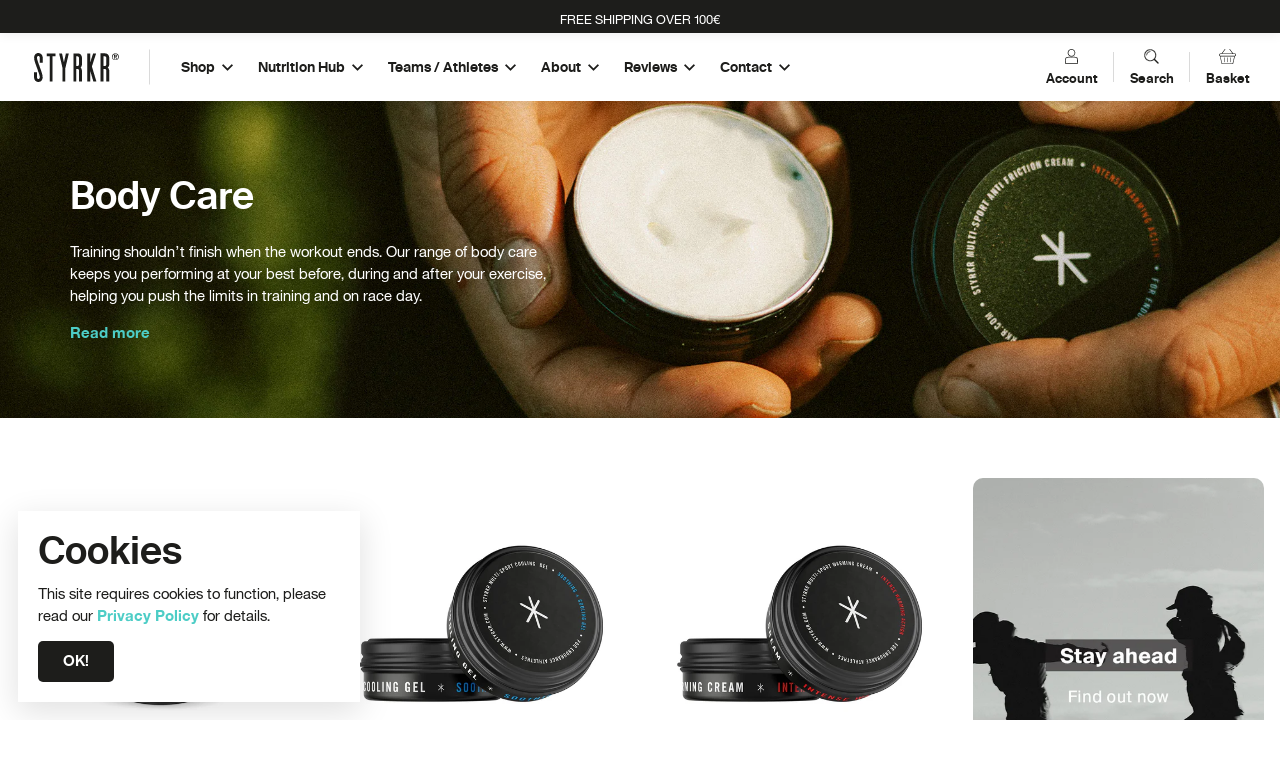

--- FILE ---
content_type: text/html; charset=utf-8
request_url: https://eu.styrkr.com/collections/sports-creams
body_size: 62669
content:
<!doctype html>
<html lang="en">
  <head>
    <!-- Start of Shoplift scripts -->
    <!-- 2026-01-06T10:49:30.8868941Z -->
<style>.shoplift-hide { opacity: 0 !important; }</style>
<style id="sl-preview-bar-hide">#preview-bar-iframe, #PBarNextFrameWrapper { display: none !important; }</style>
<script type="text/javascript">(function(rootPath, template, themeRole, themeId, isThemePreview){ /* Generated on 2026-01-25T06:30:00.7983913Z */(function(){"use strict";var $=document.createElement("style");$.textContent=`#shoplift-preview-control{position:fixed;max-width:332px;height:56px;background-color:#141414;z-index:9999;bottom:20px;display:flex;border-radius:8px;box-shadow:13px 22px 7px #0000,9px 14px 7px #00000003,5px 8px 6px #0000000d,2px 4px 4px #00000017,1px 1px 2px #0000001a,0 0 #0000001a;align-items:center;margin:0 auto;left:16px;right:16px;opacity:0;transform:translateY(20px);visibility:hidden;transition:opacity .4s ease-in-out,transform .4s ease-in-out,visibility 0s .4s}#shoplift-preview-control.visible{opacity:1;transform:translateY(0);visibility:visible;transition:opacity .4s ease-in-out,transform .4s ease-in-out,visibility 0s 0s}#shoplift-preview-control *{font-family:Inter,sans-serif;color:#fff;box-sizing:border-box;font-size:16px}#shoplift-preview-variant-title{font-weight:400;line-height:140%;font-size:16px;text-align:start;letter-spacing:-.16px;flex-grow:1;text-wrap:nowrap;overflow:hidden;text-overflow:ellipsis}#shoplift-preview-variant-selector{position:relative;display:block;padding:6px 0;height:100%;min-width:0;flex:1 1 auto}#shoplift-preview-variant-menu-trigger{border:none;cursor:pointer;width:100%;background-color:transparent;padding:0 16px;border-left:1px solid #333;border-right:1px solid #333;height:100%;display:flex;align-items:center;justify-content:start;gap:8px}#shoplift-preview-variant-selector .menu-variant-label{width:24px;height:24px;border-radius:50%;padding:6px;display:flex;justify-content:center;align-items:center;font-size:12px;font-style:normal;font-weight:600;line-height:100%;letter-spacing:-.12px;flex-shrink:0}#shoplift-preview-variant-selector .preview-variant-menu{position:absolute;bottom:110%;transform:translate3d(0,20px,0);visibility:hidden;pointer-events:none;opacity:0;cursor:pointer;background-color:#141414;border:1px solid #141414;border-radius:6px;width:100%;max-height:156px;overflow-y:auto;box-shadow:0 8px 16px #0003;z-index:1;transition:opacity .3s ease-in-out,transform .3s ease-in-out,visibility 0s .3s}#shoplift-preview-variant-selector .preview-variant-menu.preview-variant-menu__visible{visibility:visible;pointer-events:auto;opacity:100;transform:translateZ(0);transition:opacity .3s ease-in-out,transform .3s ease-in-out,visibility 0s 0s}@media screen and (max-width:400px){#shoplift-preview-variant-selector .preview-variant-menu{position:fixed;left:0;right:0;width:auto;bottom:110%}}#shoplift-preview-variant-selector .preview-variant-menu .preview-variant-menu--item{padding:12px 16px;display:flex;overflow:hidden}#shoplift-preview-variant-selector .preview-variant-menu .preview-variant-menu--item .menu-variant-label{margin-right:6px}#shoplift-preview-variant-selector .preview-variant-menu .preview-variant-menu--item span{overflow:hidden;text-overflow:ellipsis;text-wrap:nowrap;white-space:nowrap;color:#f6f6f6;font-size:14px;font-style:normal;font-weight:500}#shoplift-preview-variant-selector .preview-variant-menu .preview-variant-menu--item:hover{background-color:#545454}#shoplift-preview-variant-selector .preview-variant-menu .preview-variant-menu--item:last-of-type{border-bottom-left-radius:6px;border-bottom-right-radius:6px}#shoplift-preview-variant-selector .preview-variant-menu .preview-variant-menu--item:first-of-type{border-top-left-radius:6px;border-top-right-radius:6px}#shoplift-preview-control div:has(#shoplift-exit-preview-button){padding:0 16px}#shoplift-exit-preview-button{padding:6px 8px;font-weight:500;line-height:75%;border-radius:4px;background-color:transparent;border:none;text-decoration:none}#shoplift-exit-preview-button:hover{cursor:pointer;background-color:#333}/*$vite$:1*/`,document.head.appendChild($);var B=" daum[ /]| deusu/| yadirectfetcher|(?:^|[^g])news(?!sapphire)|(?<! (?:channel/|google/))google(?!(app|/google| pixel))|(?<! cu)bots?(?:\\b|_)|(?<!(?: ya| yandex|^job|inapp;) ?)search|(?<!(?:lib))http|(?<![hg]m)score|@[a-z][\\w-]+\\.|\\(\\)|\\.com|\\b\\d{13}\\b|^<|^[\\w \\.\\-\\(?:\\):]+(?:/v?\\d+(?:\\.\\d+)?(?:\\.\\d{1,10})*?)?(?:,|$)|^[^ ]{50,}$|^\\d+\\b|^\\w+/[\\w\\(\\)]*$|^active|^ad muncher|^amaya|^avsdevicesdk/|^biglotron|^bot|^bw/|^clamav[ /]|^client/|^cobweb/|^custom|^ddg[_-]android|^discourse|^dispatch/\\d|^downcast/|^duckduckgo|^facebook|^getright/|^gozilla/|^hobbit|^hotzonu|^hwcdn/|^jeode/|^jetty/|^jigsaw|^microsoft bits|^movabletype|^mozilla/\\d\\.\\d \\(compatible;?\\)$|^mozilla/\\d\\.\\d \\w*$|^navermailapp|^netsurf|^offline|^owler|^postman|^python|^rank|^read|^reed|^rest|^rss|^snapchat|^space bison|^svn|^swcd |^taringa|^thumbor/|^track|^valid|^w3c|^webbandit/|^webcopier|^wget|^whatsapp|^wordpress|^xenu link sleuth|^yahoo|^yandex|^zdm/\\d|^zoom marketplace/|^{{.*}}$|admin|analyzer|archive|ask jeeves/teoma|bit\\.ly/|bluecoat drtr|browsex|burpcollaborator|capture|catch|check|chrome-lighthouse|chromeframe|classifier|clean|cloud|crawl|cypress/|dareboost|datanyze|dejaclick|detect|dmbrowser|download|evc-batch/|feed|firephp|gomezagent|headless|httrack|hubspot marketing grader|hydra|ibisbrowser|images|insight|inspect|iplabel|ips-agent|java(?!;)|library|mail\\.ru/|manager|measure|neustar wpm|node|nutch|offbyone|optimize|pageburst|pagespeed|parser|perl|phantomjs|pingdom|powermarks|preview|proxy|ptst[ /]\\d|reputation|resolver|retriever|rexx;|rigor|rss\\b|scan|scrape|server|sogou|sparkler/|speedcurve|spider|splash|statuscake|synapse|synthetic|tools|torrent|trace|transcoder|url|virtuoso|wappalyzer|watch|webglance|webkit2png|whatcms/|zgrab",G=/bot|spider|crawl|http|lighthouse/i,V;function K(){if(V instanceof RegExp)return V;try{V=new RegExp(B,"i")}catch{V=G}return V}function j(l){return!!l&&K().test(l)}class L{timestamp;constructor(){this.timestamp=new Date}}class W extends L{type;testId;hypothesisId;constructor(t,e,i){super(),this.type=3,this.testId=t,this.hypothesisId=e,this.timestamp=i}}class J extends L{type;path;constructor(t){super(),this.type=4,this.path=t}}class Y extends L{type;cart;constructor(t){super(),this.type=5,this.cart=t}}class D extends Error{isBot;constructor(){super(),this.isBot=!0}}function Z(l,t,e){for(const i of t.selectors){const s=l.querySelectorAll(i.cssSelector);for(let r=0;r<s.length;r++)e(t.testId,t.hypothesisId)}H(l,t,(i,s,r,o,n)=>n(s,r),e)}function x(l,t,e){for(const i of t.selectors)F(l,t.testId,t.hypothesisId,i,e??(()=>{}));H(l,t,F,e??(()=>{}))}function M(l){return l.urlPatterns.reduce((t,e)=>{switch(e.operator){case"contains":return t+`.*${e}.*`;case"endsWith":return t+`.*${e}`;case"startsWith":return t+`${e}.*`}},"")}function H(l,t,e,i){new MutationObserver(()=>{for(const r of t.selectors)e(l,t.testId,t.hypothesisId,r,i)}).observe(l.documentElement,{childList:!0,subtree:!0})}function F(l,t,e,i,s){const r=l.querySelectorAll(i.cssSelector);for(let o=0;o<r.length;o++){let n=r.item(o);if(n instanceof HTMLElement&&n.dataset.shoplift!==""){n.dataset.shoplift="";for(const a of i.actions.sort(ot))n=Q(l,i.cssSelector,n,a)}}return r.length>0&&s?(s(t,e),!0):!1}function Q(l,t,e,i){switch(i.type){case"innerHtml":e.innerHTML=i.value;break;case"attribute":X(e,i.scope,i.value);break;case"css":tt(l,t,i.value);break;case"js":et(l,e,i);break;case"copy":return it(e);case"remove":st(e);break;case"move":rt(e,parseInt(i.value));break}return e}function X(l,t,e){l.setAttribute(t,e)}function tt(l,t,e){const i=l.createElement("style");i.innerHTML=`${t} { ${e} }`,l.getElementsByTagName("head")[0]?.appendChild(i)}function et(l,t,e){Function("document","element",`"use strict"; ${e.value}`)(l,t)}function it(l){const t=l.cloneNode(!0);if(!l.parentNode)throw"Can't copy node outside of DOM";return l.parentNode.insertBefore(t,l.nextSibling),t}function st(l){l.remove()}function rt(l,t){if(t===0)return;const e=Array.prototype.slice.call(l.parentElement.children).indexOf(l),i=Math.min(Math.max(e+t,0),l.parentElement.children.length-1);l.parentElement.children.item(i).insertAdjacentElement(t>0?"afterend":"beforebegin",l)}function ot(l,t){return N(l)-N(t)}function N(l){return l.type==="copy"||l.type==="remove"?0:1}var P=(l=>(l[l.Template=0]="Template",l[l.Theme=1]="Theme",l[l.UrlRedirect=2]="UrlRedirect",l[l.Script=3]="Script",l[l.Dom=4]="Dom",l[l.Price=5]="Price",l))(P||{});const nt="data:image/svg+xml,%3csvg%20width='12'%20height='12'%20viewBox='0%200%2012%2012'%20fill='none'%20xmlns='http://www.w3.org/2000/svg'%3e%3cpath%20d='M9.96001%207.90004C9.86501%207.90004%209.77001%207.86504%209.69501%207.79004L6.43501%204.53004C6.19501%204.29004%205.80501%204.29004%205.56501%204.53004L2.30501%207.79004C2.16001%207.93504%201.92001%207.93504%201.77501%207.79004C1.63001%207.64504%201.63001%207.40504%201.77501%207.26004L5.03501%204.00004C5.56501%203.47004%206.43001%203.47004%206.96501%204.00004L10.225%207.26004C10.37%207.40504%2010.37%207.64504%2010.225%207.79004C10.15%207.86004%2010.055%207.90004%209.96001%207.90004Z'%20fill='white'/%3e%3c/svg%3e",at="data:image/svg+xml,%3csvg%20width='14'%20height='24'%20viewBox='0%200%2014%2024'%20fill='none'%20xmlns='http://www.w3.org/2000/svg'%3e%3cpath%20d='M12.3976%2014.5255C12.2833%2013.8788%2012.0498%2013.3024%2011.6952%2012.7961C11.3416%2012.2898%2010.9209%2011.8353%2010.4353%2011.4317C9.94868%2011.0291%209.43546%2010.6488%208.89565%2010.292C8.48487%2010.049%208.09577%209.78565%207.72637%209.50402C7.35697%209.2224%207.08016%208.89503%206.89694%208.51987C6.71273%208.14471%206.67826%207.69533%206.79055%207.1697C6.86345%206.83216%206.97476%206.54647%207.12351%206.31162C7.27324%206.07778%207.47124%205.89986%207.7175%205.77684C7.96377%205.65483%208.21989%205.59383%208.48389%205.59383C8.88087%205.59383%209.17639%205.7016%209.3734%205.91714C9.56943%206.13268%209.68271%206.42345%209.71424%206.78946C9.74576%207.15547%209.72015%207.55401%209.63839%207.98509C9.55663%208.41617%209.43645%208.84724%209.27687%209.27934L13.5127%208.80149C13.9638%207.52656%2014.1017%206.42447%2013.9264%205.49725C13.751%204.56901%2013.2664%203.85122%2012.4724%203.34491C12.239%203.19648%2011.9779%203.07041%2011.6893%202.96569L12.0026%201.50979L9.86397%200L7.3875%201.50979L7.11169%202.78878C6.65166%202.8874%206.21724%203.01957%205.8114%203.19038C4.85292%203.594%204.06684%204.15115%203.45117%204.86385C2.83452%205.57655%202.42571%206.40108%202.22378%207.33847C2.06616%208.06947%202.04942%208.70796%202.17551%209.25087C2.30061%209.7948%202.52028%2010.2828%202.8355%2010.7139C3.14974%2011.145%203.51816%2011.5344%203.93977%2011.881C4.36039%2012.2288%204.782%2012.5521%205.20164%2012.851C5.68334%2013.1702%206.13844%2013.5169%206.56497%2013.8921C6.99052%2014.2672%207.31954%2014.7125%207.55004%2015.228C7.78055%2015.7445%207.81502%2016.3769%207.65347%2017.1262C7.56482%2017.5389%207.43676%2017.8765%207.27028%2018.1388C7.10381%2018.4011%206.89596%2018.5983%206.64772%2018.7295C6.3985%2018.8606%206.12071%2018.9267%205.8114%2018.9267C5.21641%2018.9267%204.79776%2018.6034%204.62833%2018.1632C4.4589%2017.7229%204.47367%2017.2583%204.60075%2016.5639C4.72782%2015.8705%205.05092%2015.1395%205.37107%2014.3699H1.17665C1.17665%2014.3699%200.207341%2016.1115%200.0310135%2017.6762C-0.0655232%2018.5302%200.0635208%2019.2653%200.41519%2019.8844C0.76686%2020.5036%201.33032%2020.9814%202.10655%2021.319C2.39222%2021.443%202.7104%2021.5447%203.05813%2021.623L2.54589%2024H7.17473L7.7047%2021.5386C8.08493%2021.442%208.43857%2021.3231%208.76562%2021.1787C9.73985%2020.7476%2010.52%2020.1427%2011.1071%2019.3649C11.6932%2018.5871%2012.0873%2017.7291%2012.2892%2016.7917C12.4744%2015.9295%2012.5099%2015.1741%2012.3966%2014.5275L12.3976%2014.5255Z'%20fill='white'/%3e%3c/svg%3e";async function lt(l){let t=l.replace(/-/g,"+").replace(/_/g,"/");for(;t.length%4;)t+="=";const e=atob(t),i=Uint8Array.from(e,o=>o.charCodeAt(0)),s=new Blob([i]).stream().pipeThrough(new DecompressionStream("gzip")),r=await new Response(s).text();return JSON.parse(r)}function _(l,t){return typeof t=="string"&&/\d{4}-\d{2}-\d{2}T\d{2}:\d{2}:\d{2}.\d+(?:Z|[+-]\d+)/.test(t)?new Date(t):t}function O(l,t){return t}function k(l,t=!1,e=!1,i=","){const s=l/100;if(e){const o=Math.round(s).toLocaleString("en-US");return i!==","?o.replace(/,/g,i):o}else{const r=t?",":".",o=s.toFixed(2).split("."),n=parseInt(o[0],10),a=o[1]??"00",c=n.toLocaleString("en-US");return i!==","?`${c.replace(/,/g,i)}${r}${a}`:t?`${c.replace(/,/g,".")}${r}${a}`:`${c}${r}${a}`}}function R(l,t,e,i){const s=t.replace("{{amount}}",k(l,!1,!1)).replace("{{amount_no_decimals}}",k(l,!1,!0)).replace("{{amount_with_comma_separator}}",k(l,!0,!1)).replace("{{amount_no_decimals_with_comma_separator}}",k(l,!0,!0)).replace("{{amount_with_space_separator}}",k(l,!1,!1," ")).replace("{{amount_no_decimals_with_space_separator}}",k(l,!1,!0," ")).replace("{{amount_with_apostrophe_separator}}",k(l,!1,!1,"'")).replace("{{amount_no_decimals_with_apostrophe_separator}}",k(l,!1,!0,"'")).replace("{{amount_with_period_and_space_separator}}",k(l,!1,!1,". ")).replace("{{amount_no_decimals_with_period_and_space_separator}}",k(l,!1,!0,". "));return i?`${s} ${e}`:s}function q(l){return l.replace(/[^\d.,\s-]/g,"").trim()}function ct(l){const t=new Map;for(const[e,i,s]of l.v)t.set(e,{priceInCents:i,compareAtPriceInCents:s});return t}function dt(l,t,e,i){const{priceInCents:s,compareAtPriceInCents:r}=e,{mf:o,c:n,cce:a}=i;if(l.getAttribute("data-sl-attribute-p")===t)l.innerHTML=R(s,o,n,a);else if(l.getAttribute("data-sl-attribute-cap")===t)r<=0||r<=s?l.remove():l.innerHTML=R(r,o,n,a);else if(l.getAttribute("data-sl-attribute-discount")===t&&!(r<=0||r<=s)){const h=Math.round((r-s)/r*100),u=q(R(r-s,o,n,!1)),p=l.getAttribute("data-sl-format")||"percent";p==="percent"?l.textContent=`-${h}%`:p==="amount"?l.textContent=`-${u}`:p==="both"&&(l.textContent=`-${h}% (-${u})`)}}function ht(l){const t=[],e={id:"url-pattern",operator:"contains",value:"/"};for(const[i,s,r]of l.v){t.push({id:`p-${i}`,cssSelector:`[data-sl-attribute-p="${i}"]`,urlPatterns:[e],actions:[{id:`p-action-${i}`,type:"innerHtml",scope:"price",value:R(s,l.mf,l.c,l.cce)}]});const o=r<=0||r<=s;if(t.push({id:`cap-${i}`,cssSelector:`[data-sl-attribute-cap="${i}"]`,urlPatterns:[e],actions:[{id:`cap-action-${i}`,type:o?"remove":"innerHtml",scope:"compare-at-price",value:o?"":R(r,l.mf,l.c,l.cce)}]}),!o&&r>s){const n=Math.round((r-s)/r*100),a=q(R(r-s,l.mf,l.c,!1));t.push({id:`d-${i}`,cssSelector:`[data-sl-attribute-discount="${i}"]`,urlPatterns:[e],actions:[{id:`d-action-${i}`,type:"js",scope:null,value:`(function(doc, el) {              var format = el.getAttribute('data-sl-format') || 'percent';              if (format === 'percent') {                el.textContent = '-${n}%';              } else if (format === 'amount') {                el.textContent = '-${a}';              } else if (format === 'both') {                el.textContent = '-${n}% (-${a})';              }            })`}]})}}return t}let U=!1;class pt{constructor(t,e,i,s,r,o,n,a,c,h,u){this.shop=t,this.host=e,this.eventHost=i,this.disableReferrerOverride=a,this.logHistory=[],this.legacySessionKey=`SHOPLIFT_SESSION_${this.shop}`,this.cssHideClass=s?"shoplift-hide":"",this.testConfigs=h.map(d=>({...d,startAt:new Date(d.startAt),statusHistory:d.statusHistory.map(v=>({...v,createdAt:new Date(v.createdAt)}))})),this.inactiveTestConfigs=u,this.sendPageView=!!r,this.shopliftDebug=o===!0,this.gaConfig=n!=={"sendEvents":false,"mode":"gtag"}?n:{sendEvents:!1},this.fetch=window.fetch.bind(window),this.localStorageSet=window.localStorage.setItem.bind(window.localStorage),this.localStorageGet=window.localStorage.getItem.bind(window.localStorage);const p=this.getDeviceType();this.device=p!=="tablet"?p:"mobile",this.state=this.loadState(),this.shopifyAnalyticsId=this.getShopifyAnalyticsId(),this.testsFilteredByAudience=h.filter(d=>d.status=="active"),this.getCountryTimeout=c===1000?1e3:c,this.log("State Loaded",JSON.stringify(this.state))}DATA_SL_ATTRIBUTE_P="data-sl-attribute-p";DATA_SL_TEST_ID="data-sl-test-id";VIEWPORT_TRACK_THRESHOLD=.5;temporarySessionKey="Shoplift_Session";essentialSessionKey="Shoplift_Essential";analyticsSessionKey="Shoplift_Analytics";priceSelectorsSessionKey="Shoplift_PriceSelectors";legacySessionKey;cssHideClass;testConfigs;inactiveTestConfigs;testsFilteredByAudience;sendPageView;shopliftDebug;gaConfig;getCountryTimeout;state;shopifyAnalyticsId;cookie=document.cookie;isSyncing=!1;isSyncingGA=!1;fetch;localStorageSet;localStorageGet;sessionStorageSet=window.sessionStorage.setItem.bind(window.sessionStorage);sessionStorageGet=window.sessionStorage.getItem.bind(window.sessionStorage);urlParams=new URLSearchParams(window.location.search);device;logHistory;activeViewportObservers=new Map;deriveCategoryFromExistingTests(){if(!this.state.temporary.testCategory&&this.state.essential.visitorTests.length>0){const t=this.state.essential.visitorTests.some(e=>{if(!e.hypothesisId)return!1;const i=this.getHypothesis(e.hypothesisId);return i&&["theme","basicScript","price"].includes(i.type)});this.state.temporary.testCategory=t?"global":"conditional",this.persistTemporaryState(),this.log("Derived test category from existing visitorTests: %s",this.state.temporary.testCategory)}}async init(){try{if(this.log("Shoplift script initializing"),window.Shopify&&window.Shopify.designMode){this.log("Skipping script for design mode");return}if(window.location.href.includes("slScreenshot=true")){this.log("Skipping script for screenshot");return}if(window.location.hostname.endsWith(".edgemesh.com")){this.log("Skipping script for preview");return}if(window.location.href.includes("isShopliftMerchant")){const e=this.urlParams.get("isShopliftMerchant")==="true";this.log("Setting merchant session to %s",e),this.state.temporary.isMerchant=e,this.persistTemporaryState()}if(this.state.temporary.isMerchant){this.log("Setting up preview for merchant"),typeof window.shoplift!="object"&&this.setShopliftStub(),this.state.temporary.previewConfig||this.hidePage(),await this.initPreview(),document.querySelector("#sl-preview-bar-hide")?.remove();return}if(this.state.temporary.previewConfig=void 0,j(navigator.userAgent))return;if(navigator.userAgent.includes("Chrome/118")){this.log("Random: %o",[Math.random(),Math.random(),Math.random()]);const e=await this.makeRequest({url:`${this.eventHost}/api/v0/events/ip`,method:"get"}).then(i=>i?.json());this.log(`IP: ${e}`),this.makeRequest({url:`${this.eventHost}/api/v0/logs`,method:"post",data:JSON.stringify(this.debugState(),O)}).catch()}if(this.shopifyAnalyticsId=this.getShopifyAnalyticsId(),this.monitorConsentChange(),this.checkForThemePreview())return;if(!this.disableReferrerOverride&&this.state.temporary.originalReferrer!=null){this.log(`Overriding referrer from '${document.referrer}' to '${this.state.temporary.originalReferrer}'`);const e=this.state.temporary.originalReferrer;delete this.state.temporary.originalReferrer,this.persistTemporaryState(),Object.defineProperty(document,"referrer",{get:()=>e,enumerable:!0,configurable:!0})}if(await this.refreshVisitor(this.shopifyAnalyticsId),await this.handleVisitorTest()){this.log("Redirecting for visitor test");return}this.setShoplift(),this.showPage(),this.ensureCartAttributesForExistingPriceTests(!1),await this.finalize(),console.log("SHOPLIFT SCRIPT INITIALIZED!")}catch(t){if(t instanceof D)return;throw t}finally{typeof window.shoplift!="object"&&this.setShopliftStub()}}getVariantColor(t){switch(t){case"a":return{text:"#141414",bg:"#E2E2E2"};case"b":return{text:"rgba(255, 255, 255, 1)",bg:"rgba(37, 99, 235, 1)"}}}getDefaultVariantTitle(t){return t.title?t.title:t.type==="price"?t.isControl?"Original prices":"Variant prices":t.isControl?"Original":"Untitled variant "+t.label.toUpperCase()}async initPreview(){const t=this.urlParams.get("previewConfig");if(t){this.state.temporary.previewConfig=void 0,this.log("Setting up the preview"),this.log("Found preview config, writing to temporary state");const e=await lt(t);if(this.state.temporary.previewConfig=e,this.state.temporary.previewConfig.testTypeCategory===P.Price){this.hidePage(!0);const s=this.state.temporary.previewConfig;let r=`${this.host}/api/dom-selectors/${s.storeId}/${s.testId}/${s.isDraft||!1}`;s.shopifyProductId&&(r+=`?productId=${s.shopifyProductId}`);const o=await this.makeJsonRequest({method:"get",url:r}).catch(n=>(this.log("Error getting domSelectors",n),null));s.variants.forEach(n=>n.domSelectors=o[n.id]?.domSelectors)}this.persistTemporaryState();const i=new URL(window.location.toString());i.searchParams.delete("previewConfig"),this.queueRedirect(i)}else if(this.state.temporary.previewConfig){this.showPage();const e=this.state.temporary.previewConfig;e.testTypeCategory===P.Template&&this.handleTemplatePreview(e)&&this.initPreviewControls(e),e.testTypeCategory===P.UrlRedirect&&this.handleUrlPreview(e)&&this.initPreviewControls(e),e.testTypeCategory===P.Script&&this.handleScriptPreview(e)&&this.initPreviewControls(e),e.testTypeCategory===P.Price&&await this.handlePricePreview(e)&&this.initPreviewControls(e)}}initPreviewControls(t){document.addEventListener("DOMContentLoaded",()=>{const e=t.variants.find(v=>v.id===t.currentVariant),i=e?.label||"a",s=t.variants,r=document.createElement("div");r.id="shoplift-preview-control";const o=document.createElement("div"),n=document.createElement("img");n.src=at,n.height=24,n.width=14,o.style.padding="0 16px",o.style.lineHeight="100%",o.appendChild(n),r.appendChild(o);const a=document.createElement("div");a.id="shoplift-preview-variant-selector";const c=document.createElement("button");c.id="shoplift-preview-variant-menu-trigger";const h=document.createElement("div");h.className="menu-variant-label",h.style.backgroundColor=this.getVariantColor(i).bg,h.style.color=this.getVariantColor(i).text,h.innerText=i.toUpperCase(),c.appendChild(h);const u=document.createElement("span");if(u.id="shoplift-preview-variant-title",u.innerText=e?this.getDefaultVariantTitle(e):"Untitled variant "+i.toUpperCase(),c.appendChild(u),s.length>1){const v=document.createElement("img");v.src=nt,v.width=12,v.height=12,v.style.height="12px",v.style.width="12px",c.appendChild(v);const T=document.createElement("div");T.className="preview-variant-menu";for(const m of t.variants.filter(S=>S.id!==t.currentVariant)){const S=document.createElement("div");S.className="preview-variant-menu--item";const I=document.createElement("div");I.className="menu-variant-label",I.style.backgroundColor=this.getVariantColor(m.label).bg,I.style.color=this.getVariantColor(m.label).text,I.style.flexShrink="0",I.innerText=m.label.toUpperCase(),S.appendChild(I);const y=document.createElement("span");y.innerText=this.getDefaultVariantTitle(m),S.appendChild(y),S.addEventListener("click",()=>{this.pickVariant(m.id)}),T.appendChild(S)}a.appendChild(T),c.addEventListener("click",()=>{T.className!=="preview-variant-menu preview-variant-menu__visible"?T.classList.add("preview-variant-menu__visible"):T.classList.remove("preview-variant-menu__visible")}),document.addEventListener("click",m=>{m.target instanceof Element&&!c.contains(m.target)&&T.className==="preview-variant-menu preview-variant-menu__visible"&&T.classList.remove("preview-variant-menu__visible")})}else c.style.pointerEvents="none",h.style.margin="0";a.appendChild(c),r.appendChild(a);const p=document.createElement("div"),d=document.createElement("button");d.id="shoplift-exit-preview-button",d.innerText="Exit",p.appendChild(d),d.addEventListener("click",()=>{this.exitPreview()}),r.appendChild(p),document.body.appendChild(r),requestAnimationFrame(()=>{r.classList.add("visible")})}),this.ensureCartAttributesForExistingPriceTests(!0)}pickVariant(t){if(this.state.temporary.previewConfig){const e=this.state.temporary.previewConfig,i=new URL(window.location.toString());if(e.testTypeCategory===P.UrlRedirect){const s=e.variants.find(r=>r.id===e.currentVariant)?.redirectUrl;if(i.pathname===s){const r=e.variants.find(o=>o.id===t)?.redirectUrl;r&&(i.pathname=r)}}if(e.testTypeCategory===P.Template){const s=e.variants.find(r=>r.id===e.currentVariant)?.pathName;if(s&&i.pathname===s){const r=e.variants.find(o=>o.id===t)?.pathName;r&&r!==s&&(i.pathname=r)}}e.currentVariant=t,this.persistTemporaryState(),this.queueRedirect(i)}}exitPreview(){const t=new URL(window.location.toString());if(this.state.temporary.previewConfig?.testTypeCategory===P.Template&&t.searchParams.delete("view"),this.state.temporary.previewConfig?.testTypeCategory===P.Script&&t.searchParams.delete("slVariant"),this.state.temporary.previewConfig?.testTypeCategory===P.UrlRedirect){const i=this.state.temporary.previewConfig.variants.filter(r=>!r.isControl&&r.redirectUrl!==null).map(r=>r.redirectUrl),s=this.state.temporary.previewConfig.variants.find(r=>r.label==="a")?.redirectUrl;i.includes(t.pathname)&&s&&(t.pathname=s)}this.state.temporary.previewConfig=void 0,this.persistTemporaryState(),this.hidePage(),this.queueRedirect(t)}handleTemplatePreview(t){const e=t.currentVariant,i=t.variants.find(a=>a.id===e);if(!i)return!1;const s=t.variants.find(a=>a.isControl);if(!s)return!1;this.log("Setting up template preview for type",s.type);const r=new URL(window.location.toString()),o=r.searchParams.get("view"),n=i.type===s.type;return!n&&!i.isControl&&template.suffix===s.affix&&this.typeFromTemplate()===s.type&&i.pathName!==null?(this.log("Hit control template type, redirecting to the variant url"),this.hidePage(),r.pathname=i.pathName,this.queueRedirect(r),!0):(!i.isControl&&this.typeFromTemplate()==i.type&&template.suffix===s.affix&&n&&o!==(i.affix||"__DEFAULT__")&&(this.log("Template type and affix match control, updating the view param"),r.searchParams.delete("view"),this.log("Setting the new viewParam to",i.affix||"__DEFAULT__"),this.hidePage(),r.searchParams.set("view",i.affix||"__DEFAULT__"),this.queueRedirect(r)),o!==null&&o!==i.affix&&(r.searchParams.delete("view"),this.hidePage(),this.queueRedirect(r)),!0)}handleUrlPreview(t){const e=t.currentVariant,i=t.variants.find(o=>o.id===e),s=t.variants.find(o=>o.isControl)?.redirectUrl;if(!i)return!1;this.log("Setting up URL redirect preview");const r=new URL(window.location.toString());return r.pathname===s&&!i.isControl&&i.redirectUrl!==null&&(this.log("Url matches control, redirecting"),this.hidePage(),r.pathname=i.redirectUrl,this.queueRedirect(r)),!0}handleScriptPreview(t){const e=t.currentVariant,i=t.variants.find(o=>o.id===e);if(!i)return!1;this.log("Setting up script preview");const s=new URL(window.location.toString());return s.searchParams.get("slVariant")!==i.id&&(this.log("current id doesn't match the variant, redirecting"),s.searchParams.delete("slVariant"),this.log("Setting the new slVariantParam"),this.hidePage(),s.searchParams.set("slVariant",i.id),this.queueRedirect(s)),!0}async handlePricePreview(t){const e=t.currentVariant,i=t.variants.find(s=>s.id===e);return i?(this.log("Setting up price preview"),i.domSelectors&&i.domSelectors.length>0&&(x(document,{testId:t.testId,hypothesisId:i.id,selectors:i.domSelectors}),this.ensureCartAttributesForExistingPriceTests(!0)),!0):!1}async finalize(){const t=await this.getCartState();t!==null&&this.queueCartUpdate(t),this.pruneStateAndSave(),await this.syncAllEvents()}setShoplift(){this.log("Setting up public API");const e=this.urlParams.get("slVariant")==="true",i=e?null:this.urlParams.get("slVariant");window.shoplift={isHypothesisActive:async s=>{if(this.log("Script checking variant for hypothesis '%s'",s),e)return this.log("Forcing variant for hypothesis '%s'",s),!0;if(i!==null)return this.log("Forcing hypothesis '%s'",i),s===i;const r=this.testConfigs.find(n=>n.hypotheses.some(a=>a.id===s));if(!r)return this.log("No test found for hypothesis '%s'",s),!1;const o=this.state.essential.visitorTests.find(n=>n.testId===r.id);return o?(this.log("Active visitor test found",s),o.hypothesisId===s):(await this.manuallySplitVisitor(r),this.testConfigs.some(n=>n.hypotheses.some(a=>a.id===s&&this.state.essential.visitorTests.some(c=>c.hypothesisId===a.id))))},setAnalyticsConsent:async s=>{await this.onConsentChange(s,!0)},getVisitorData:()=>({visitor:this.state.analytics.visitor,visitorTests:this.state.essential.visitorTests.filter(s=>!s.isInvalid).map(s=>{const{shouldSendToGa:r,savedAt:o,...n}=s;return n})})}}setShopliftStub(){this.log("Setting up stubbed public API");const e=this.urlParams.get("slVariant")==="true",i=e?null:this.urlParams.get("slVariant");window.shoplift={isHypothesisActive:s=>Promise.resolve(e||s===i),setAnalyticsConsent:()=>Promise.resolve(),getVisitorData:()=>({visitor:null,visitorTests:[]})}}async manuallySplitVisitor(t){this.log("Starting manual split for test '%s'",t.id),await this.handleVisitorTest([t]);const e=this.getReservationForTest(t.id);e&&!e.isRealized&&e.entryCriteriaKey&&(this.log("Realizing manual API reservation for test '%s'",t.id),this.realizeReservationForCriteria(e.entryCriteriaKey)),this.saveState(),this.syncAllEvents()}async handleVisitorTest(t){await this.filterTestsByAudience(this.testConfigs,this.state.analytics.visitor??this.buildBaseVisitor(),this.state.essential.visitorTests),this.deriveCategoryFromExistingTests(),this.clearStaleReservations();let e=t?t.filter(i=>this.testsFilteredByAudience.some(s=>s.id===i.id)):[...this.testsForUrl(this.testsFilteredByAudience),...this.domTestsForUrl(this.testsFilteredByAudience)];try{if(e.length===0)return this.log("No tests found"),!1;this.log("Checking for existing visitor test on page");const i=this.getCurrentVisitorHypothesis(e);if(i){this.log("Found current visitor test");const a=this.considerRedirect(i);return a&&(this.log("Redirecting for current visitor test"),this.redirect(i)),a}const s=this.getReservationForCurrentPage();if(s){this.log("Found matching reservation for current page: %s",s.testId);const a=this.getHypothesis(s.hypothesisId);if(a){a.type!=="price"&&this.realizeReservationForCriteria(s.entryCriteriaKey);const c=this.considerRedirect(a);return c&&this.redirect(a),c}}this.log("No active test relation for test page");const r=this.testsForUrl(this.inactiveTestConfigs.filter(a=>this.testIsPaused(a)&&a.hypotheses.some(c=>this.state.essential.visitorTests.some(h=>h.hypothesisId===c.id)))).map(a=>a.id);if(r.length>0)return this.log("Visitor has paused tests for test page, skipping test assignment: %o",r),!1;if(!this.state.temporary.testCategory){const a=this.testsFilteredByAudience.filter(h=>this.isGlobalEntryCriteria(this.getEntryCriteriaKey(h))),c=this.testsFilteredByAudience.filter(h=>!this.isGlobalEntryCriteria(this.getEntryCriteriaKey(h)));if(this.log("Category dice roll - global tests: %o, conditional tests: %o",a.map(h=>({id:h.id,title:h.title,criteria:this.getEntryCriteriaKey(h)})),c.map(h=>({id:h.id,title:h.title,criteria:this.getEntryCriteriaKey(h)}))),a.length>0&&c.length>0){const h=a.length,u=c.length,p=h+u,d=Math.random()*p;this.state.temporary.testCategory=d<h?"global":"conditional",this.log("Category dice roll: rolled %.2f of %d (global weight: %d, conditional weight: %d), selected '%s'",d,p,h,u,this.state.temporary.testCategory)}else a.length>0?(this.state.temporary.testCategory="global",this.log("Only global tests available, setting category to global")):(this.state.temporary.testCategory="conditional",this.log("Only conditional tests available, setting category to conditional"));this.persistTemporaryState()}const o=this.state.temporary.testCategory;if(this.log("Visitor test category: %s",o),o==="global"){const a=this.testsFilteredByAudience.filter(c=>!this.isGlobalEntryCriteria(this.getEntryCriteriaKey(c)));for(const c of a)this.markTestAsBlocked(c,"category:global");e=e.filter(c=>this.isGlobalEntryCriteria(this.getEntryCriteriaKey(c)))}else{const a=this.testsFilteredByAudience.filter(c=>this.isGlobalEntryCriteria(this.getEntryCriteriaKey(c)));for(const c of a)this.markTestAsBlocked(c,"category:conditional");e=e.filter(c=>!this.isGlobalEntryCriteria(this.getEntryCriteriaKey(c)))}if(e.length===0)return this.log("No tests remaining after category filter"),!1;this.createReservations(e);const n=this.getReservationForCurrentPage();if(n&&!n.isRealized){const a=this.getHypothesis(n.hypothesisId);if(a){a.type!=="price"&&this.realizeReservationForCriteria(n.entryCriteriaKey);const c=this.considerRedirect(a);return c&&(this.log("Redirecting for new test"),this.redirect(a)),c}}return!1}finally{this.includeInDomTests(),this.saveState()}}includeInDomTests(){this.applyControlForAudienceFilteredPriceTests();const t=this.getDomTestsForCurrentUrl(),e=this.getVisitorDomHypothesis(t);for(const i of t){this.log("Evaluating dom test '%s'",i.id);const s=i.hypotheses.some(d=>d.type==="price");if(this.state.essential.visitorTests.find(d=>d.testId===i.id&&d.isInvalid&&!d.hypothesisId)){if(this.log("Visitor is blocked from test '%s', applying control prices if price test",i.id),s){const d=i.hypotheses.find(v=>v.isControl);d?.priceData&&(this.applyPriceTestWithMapLookup(i.id,d,[d],()=>{this.log("Control prices applied for blocked visitor, no metrics tracked")}),this.updatePriceTestHiddenInputs(i.id,"control",!1))}continue}const o=this.getReservationForTest(i.id);let n=null,a=!1;const c=e.find(d=>i.hypotheses.some(v=>d.id===v.id));if(o)n=this.getHypothesis(o.hypothesisId)??null,this.log("Using reserved hypothesis '%s' for test '%s'",o.hypothesisId,i.id);else if(c)n=c,this.log("Using existing hypothesis assignment for test '%s'",i.id);else if(s){const d=this.visitorActiveTestTypeWithReservations();d?(a=!0,this.log("Visitor already in test type '%s', treating as non-test for price test '%s'",d,i.id)):n=this.pickHypothesis(i)}else n=this.pickHypothesis(i);if(a&&s){const d=i.hypotheses.find(v=>v.isControl);d?.priceData&&(this.log("Applying control prices for non-test visitor on price test '%s' (Map-based)",i.id),this.applyPriceTestWithMapLookup(i.id,d,[d],()=>{this.log("Control prices applied for non-test visitor, no metrics tracked")}),this.updatePriceTestHiddenInputs(i.id,"control",!1));continue}if(!n){this.log("Failed to pick hypothesis for test");continue}const h=i.bayesianRevision??4,u=n.type==="price",p=h>=5;if(u&&p){if(this.log(`Price test with Map-based lookup (v${h}): ${i.id}`),!n.priceData){this.log("No price data for hypothesis '%s', skipping",n.id);continue}const d=n.isControl?"control":"variant";this.log(`Setting up Map-based price test for ${d} (test: ${i.id})`),this.applyPriceTestWithMapLookup(i.id,n,i.hypotheses,v=>{const T=this.getReservationForTest(v);T&&!T.isRealized&&T.entryCriteriaKey?this.realizeReservationForCriteria(T.entryCriteriaKey):this.queueAddVisitorToTest(v,n),this.saveState(),this.queuePageView(window.location.pathname),this.syncAllEvents()});continue}if(u&&!p){this.log(`Price test without viewport tracking (v${h}): ${i.id}`);const d=this.getDomSelectorsForHypothesis(n);if(d.length===0)continue;x(document,{testId:i.id,hypothesisId:n.id,selectors:d},v=>{this.queueAddVisitorToTest(v,n),this.saveState(),this.queuePageView(window.location.pathname),this.syncAllEvents()});continue}if(!n.domSelectors||n.domSelectors.length===0){this.log("No selectors found, skipping hypothesis");continue}x(document,{testId:i.id,hypothesisId:n.id,selectors:n.domSelectors},d=>{this.queueAddVisitorToTest(d,n),this.saveState(),this.queuePageView(window.location.pathname),this.syncAllEvents()})}}considerRedirect(t){if(this.log("Considering redirect for hypothesis '%s'",t.id),t.isControl)return this.log("Skipping redirect for control"),!1;if(t.type==="basicScript"||t.type==="manualScript")return this.log("Skipping redirect for script test"),!1;const e=this.state.essential.visitorTests.find(o=>o.hypothesisId===t.id),i=new URL(window.location.toString()),r=new URLSearchParams(window.location.search).get("view");if(t.type==="theme"){if(!(t.themeId===themeId)){if(this.log("Theme id '%s' is not hypothesis theme ID '%s'",t.themeId,themeId),e&&e.themeId!==t.themeId&&(e.themeId===themeId||!this.isThemePreview()))this.log("On old theme, redirecting and updating local visitor"),e.themeId=t.themeId;else if(this.isThemePreview())return this.log("On non-test theme, skipping redirect"),!1;return this.log("Hiding page to redirect for theme test"),this.hidePage(),!0}return!1}else if(t.type!=="dom"&&t.type!=="price"&&t.affix!==template.suffix&&t.affix!==r||t.redirectPath&&!i.pathname.endsWith(t.redirectPath))return this.log("Hiding page to redirect for template test"),this.hidePage(),!0;return this.log("Not redirecting"),!1}redirect(t){if(this.log("Redirecting to hypothesis '%s'",t.id),t.isControl)return;const e=new URL(window.location.toString());if(e.searchParams.delete("view"),t.redirectPath){const i=RegExp("^(/w{2}-w{2})/").exec(e.pathname);if(i&&i.length>1){const s=i[1];e.pathname=`${s}${t.redirectPath}`}else e.pathname=t.redirectPath}else t.type==="theme"?(e.searchParams.set("_ab","0"),e.searchParams.set("_fd","0"),e.searchParams.set("_sc","1"),e.searchParams.set("preview_theme_id",t.themeId.toString())):t.type!=="urlRedirect"&&e.searchParams.set("view",t.affix);this.queueRedirect(e)}async refreshVisitor(t){if(t===null||!this.state.essential.isFirstLoad||!this.testConfigs.some(i=>i.visitorOption!=="all"))return;this.log("Refreshing visitor"),this.hidePage();const e=await this.getVisitor(t);e&&e.id&&this.updateLocalVisitor(e)}buildBaseVisitor(){return{shopifyAnalyticsId:this.shopifyAnalyticsId,device:this.device,country:null,...this.state.essential.initialState}}getInitialState(){const t=this.getUTMValue("utm_source")??"",e=this.getUTMValue("utm_medium")??"",i=this.getUTMValue("utm_campaign")??"",s=this.getUTMValue("utm_content")??"",r=window.document.referrer,o=this.device;return{createdAt:new Date,utmSource:t,utmMedium:e,utmCampaign:i,utmContent:s,referrer:r,device:o}}checkForThemePreview(){return this.log("Checking for theme preview"),window.location.hostname.endsWith(".shopifypreview.com")?(this.log("on shopify preview domain"),this.clearThemeBar(!0,!1,this.state),document.querySelector("#sl-preview-bar-hide")?.remove(),!1):this.isThemePreview()?this.state.essential.visitorTests.some(t=>t.isThemeTest&&t.hypothesisId!=null&&this.getHypothesis(t.hypothesisId)&&t.themeId===themeId)?(this.log("On active theme test, removing theme bar"),this.clearThemeBar(!1,!0,this.state),!1):this.state.essential.visitorTests.some(t=>t.isThemeTest&&t.hypothesisId!=null&&!this.getHypothesis(t.hypothesisId)&&t.themeId===themeId)?(this.log("Visitor is on an inactive theme test, redirecting to main theme"),this.redirectToMainTheme(),!0):this.state.essential.isFirstLoad?(this.log("No visitor found on theme preview, redirecting to main theme"),this.redirectToMainTheme(),!0):this.inactiveTestConfigs.some(t=>t.hypotheses.some(e=>e.themeId===themeId))?(this.log("Current theme is an inactive theme test, redirecting to main theme"),this.redirectToMainTheme(),!0):this.testConfigs.some(t=>t.hypotheses.some(e=>e.themeId===themeId))?(this.log("Falling back to clearing theme bar"),this.clearThemeBar(!1,!0,this.state),!1):(this.log("No tests on current theme, skipping script"),this.clearThemeBar(!0,!1,this.state),document.querySelector("#sl-preview-bar-hide")?.remove(),!0):(this.log("Not on theme preview"),this.clearThemeBar(!0,!1,this.state),!1)}redirectToMainTheme(){this.hidePage();const t=new URL(window.location.toString());t.searchParams.set("preview_theme_id",""),this.queueRedirect(t)}testsForUrl(t){const e=new URL(window.location.href),i=this.typeFromTemplate();return t.filter(s=>s.hypotheses.some(r=>r.type!=="dom"&&r.type!=="price"&&(r.isControl&&r.type===i&&r.affix===template.suffix||r.type==="theme"||r.isControl&&r.type==="urlRedirect"&&r.redirectPath&&e.pathname.endsWith(r.redirectPath)||r.type==="basicScript"))&&(s.ignoreTestViewParameterEnforcement||!e.searchParams.has("view")||s.hypotheses.map(r=>r.affix).includes(e.searchParams.get("view")??"")))}domTestsForUrl(t){const e=new URL(window.location.href);return t.filter(i=>i.hypotheses.some(s=>s.type!=="dom"&&s.type!=="price"?!1:s.type==="price"&&s.priceData&&s.priceData.v.length>0?!0:s.domSelectors&&s.domSelectors.some(r=>new RegExp(M(r)).test(e.toString()))))}async filterTestsByAudience(t,e,i){const s=[];let r=e.country;!r&&t.some(o=>o.requiresCountry&&!i.some(n=>n.testId===o.id))&&(this.log("Hiding page to check geoip"),this.hidePage(),r=await this.makeJsonRequest({method:"get",url:`${this.eventHost}/api/v0/visitors/get-country`,signal:AbortSignal.timeout(this.getCountryTimeout)}).catch(o=>(this.log("Error getting country",o),null)));for(const o of t){if(this.log("Checking audience for test '%s'",o.id),this.state.essential.visitorTests.some(c=>c.testId===o.id&&c.hypothesisId==null)){console.log(`Skipping blocked test '${o.id}'`);continue}const n=this.visitorCreatedDuringTestActive(o.statusHistory);(i.some(c=>c.testId===o.id&&(o.device==="all"||o.device===e.device&&o.device===this.device))||this.isTargetAudience(o,e,n,r))&&(this.log("Visitor is in audience for test '%s'",o.id),s.push(o))}this.testsFilteredByAudience=s}isTargetAudience(t,e,i,s){const r=this.getChannel(e);return(t.device==="all"||t.device===e.device&&t.device===this.device)&&(t.visitorOption==="all"||t.visitorOption==="new"&&i||t.visitorOption==="returning"&&!i)&&(t.targetAudiences.length===0||t.targetAudiences.reduce((o,n)=>o||n.reduce((a,c)=>a&&c(e,i,r,s),!0),!1))}visitorCreatedDuringTestActive(t){let e="";for(const i of t){if(this.state.analytics.visitor!==null&&this.state.analytics.visitor.createdAt<i.createdAt||this.state.essential.initialState.createdAt<i.createdAt)break;e=i.status}return e==="active"}getDomTestsForCurrentUrl(){return this.domTestsForUrl(this.testsFilteredByAudience)}getCurrentVisitorHypothesis(t){return t.flatMap(e=>e.hypotheses).find(e=>e.type!=="dom"&&e.type!=="price"&&this.state.essential.visitorTests.some(i=>i.hypothesisId===e.id))}getVisitorDomHypothesis(t){return t.flatMap(e=>e.hypotheses).filter(e=>(e.type==="dom"||e.type==="price")&&this.state.essential.visitorTests.some(i=>i.hypothesisId===e.id))}getHypothesis(t){return this.testConfigs.filter(e=>e.hypotheses.some(i=>i.id===t)).map(e=>e.hypotheses.find(i=>i.id===t))[0]}getDomSelectorsForHypothesis(t){if(!t)return[];if(t.domSelectors&&t.domSelectors.length>0)return t.domSelectors;if(t.priceData){const e=`${this.priceSelectorsSessionKey}_${t.id}`;try{const s=sessionStorage.getItem(e);if(s){const r=JSON.parse(s);return t.domSelectors=r,this.log("Loaded %d price selectors from cache for hypothesis '%s'",r.length,t.id),r}}catch{}const i=ht(t.priceData);t.domSelectors=i;try{sessionStorage.setItem(e,JSON.stringify(i)),this.log("Generated and cached %d price selectors for hypothesis '%s'",i.length,t.id)}catch{this.log("Generated %d price selectors for hypothesis '%s' (cache unavailable)",i.length,t.id)}return i}return[]}hasThemeTest(t){return t.some(e=>e.hypotheses.some(i=>i.type==="theme"))}hasTestThatIsNotThemeTest(t){return t.some(e=>e.hypotheses.some(i=>i.type!=="theme"&&i.type!=="dom"&&i.type!=="price"))}hasThemeAndOtherTestTypes(t){return this.hasThemeTest(t)&&this.hasTestThatIsNotThemeTest(t)}testIsPaused(t){return t.status==="paused"||t.status==="incompatible"||t.status==="suspended"}visitorActiveTestType(){const t=this.state.essential.visitorTests.filter(e=>this.testConfigs.some(i=>i.hypotheses.some(s=>s.id==e.hypothesisId)));return t.length===0?null:t.some(e=>e.isThemeTest)?"theme":"templateOrUrlRedirect"}getReservationType(t){return t==="price"||this.isTemplateTestType(t)?"deferred":"immediate"}isTemplateTestType(t){return["product","collection","landing","index","cart","search","blog","article","collectionList"].includes(t)}getEntryCriteriaKey(t){const e=t.hypotheses.find(i=>i.isControl);if(!e)return`unknown:${t.id}`;switch(e.type){case"theme":return"global:theme";case"basicScript":return"global:autoApi";case"price":return"global:price";case"manualScript":return`conditional:manualApi:${t.id}`;case"urlRedirect":return`conditional:url:${e.redirectPath||"unknown"}`;default:return`conditional:template:${e.type}`}}isGlobalEntryCriteria(t){return t.startsWith("global:")}groupTestsByEntryCriteria(t){const e=new Map;for(const i of t){const s=this.getEntryCriteriaKey(i),r=e.get(s)||[];r.push(i),e.set(s,r)}return e}doesCurrentPageMatchEntryCriteria(t){if(this.isGlobalEntryCriteria(t))return!0;if(t==="conditional:manualApi")return!1;if(t.startsWith("conditional:url:")){const e=t.replace("conditional:url:","");return window.location.pathname.endsWith(e)}if(t.startsWith("conditional:template:")){const e=t.replace("conditional:template:","");return this.typeFromTemplate()===e}return!1}hasActiveReservation(){const t=this.getActiveReservations();return Object.values(t).some(e=>!e.isRealized)}getActiveReservation(){const t=this.getActiveReservations();return Object.values(t).find(e=>!e.isRealized)??null}clearStaleReservations(){const t=this.state.temporary.testReservations;if(!t)return;let e=!1;for(const[i,s]of Object.entries(t)){const r=this.testConfigs.find(n=>n.id===s.testId);if(!r){this.log("Test '%s' no longer in config, clearing reservation for criteria '%s'",s.testId,i),delete t[i],e=!0;continue}if(r.status!=="active"){this.log("Test '%s' status is '%s', clearing reservation for criteria '%s'",s.testId,r.status,i),delete t[i],e=!0;continue}this.testsFilteredByAudience.some(n=>n.id===s.testId)||(this.log("Visitor no longer passes audience for test '%s', clearing reservation for criteria '%s'",s.testId,i),delete t[i],e=!0)}e&&this.persistTemporaryState()}createReservations(t){if(this.state.temporary.testReservations||(this.state.temporary.testReservations={}),this.state.temporary.rolledEntryCriteria||(this.state.temporary.rolledEntryCriteria=[]),this.state.temporary.testCategory==="global"){this.createSingleReservation(t,"global");return}const i=t.filter(n=>this.doesCurrentPageMatchEntryCriteria(this.getEntryCriteriaKey(n))),s=t.filter(n=>!this.doesCurrentPageMatchEntryCriteria(this.getEntryCriteriaKey(n)));this.log("Conditional tests split - matching current page: %d, not matching: %d",i.length,s.length),i.length>0&&this.log("Tests matching current page (same pool): %o",i.map(n=>({id:n.id,title:n.title,criteria:this.getEntryCriteriaKey(n)})));const r="conditional:current-page";if(i.length>0&&!this.state.temporary.rolledEntryCriteria.includes(r)){this.createSingleReservation(i,r);for(const n of i){const a=this.getEntryCriteriaKey(n);this.state.temporary.rolledEntryCriteria.includes(a)||this.state.temporary.rolledEntryCriteria.push(a)}}const o=this.groupTestsByEntryCriteria(s);for(const[n,a]of o){if(this.state.temporary.rolledEntryCriteria.includes(n)){this.log("Already rolled for criteria '%s', skipping",n);continue}if(a.some(m=>this.state.essential.visitorTests.some(S=>S.testId===m.id))){this.log("Visitor already has VT for criteria '%s', skipping",n),this.state.temporary.rolledEntryCriteria.push(n);continue}const h=[...a].sort((m,S)=>m.id.localeCompare(S.id));this.log("Test dice roll for criteria '%s' - available tests: %o",n,h.map(m=>({id:m.id,title:m.title})));const u=Math.floor(Math.random()*h.length),p=h[u];this.log("Test dice roll: picked index %d of %d, selected test '%s' (%s)",u+1,a.length,p.id,p.title);const d=this.pickHypothesis(p);if(!d){this.log("No hypothesis picked for test '%s'",p.id);continue}const v=this.getReservationType(d.type),T={testId:p.id,hypothesisId:d.id,testType:d.type,reservationType:v,isThemeTest:d.type==="theme",themeId:d.themeId,createdAt:new Date,isRealized:!1,entryCriteriaKey:n};this.state.temporary.testReservations[n]=T,this.state.temporary.rolledEntryCriteria.push(n),this.log("Created %s reservation for test '%s' (criteria: %s)",v,p.id,n);for(const m of a)m.id!==p.id&&this.markTestAsBlocked(m,n)}this.persistTemporaryState()}createSingleReservation(t,e){if(this.state.temporary.rolledEntryCriteria.includes(e)){this.log("Already rolled for pool '%s', skipping",e);return}if(t.some(u=>this.state.essential.visitorTests.some(p=>p.testId===u.id&&!p.isInvalid))){this.log("Visitor already has VT for pool '%s', skipping",e),this.state.temporary.rolledEntryCriteria.push(e);return}if(t.length===0){this.log("No tests in pool '%s'",e);return}const s=[...t].sort((u,p)=>u.id.localeCompare(p.id));this.log("Test dice roll for pool '%s' - available tests: %o",e,s.map(u=>({id:u.id,title:u.title,criteria:this.getEntryCriteriaKey(u)})));const r=Math.floor(Math.random()*s.length),o=s[r];this.log("Test dice roll: picked index %d of %d, selected test '%s' (%s)",r,t.length,o.id,o.title);const n=this.pickHypothesis(o);if(!n){this.log("No hypothesis picked for test '%s'",o.id);return}const a=this.getReservationType(n.type),c=this.getEntryCriteriaKey(o),h={testId:o.id,hypothesisId:n.id,testType:n.type,reservationType:a,isThemeTest:n.type==="theme",themeId:n.themeId,createdAt:new Date,isRealized:!1,entryCriteriaKey:c};this.state.temporary.testReservations[c]=h,this.state.temporary.rolledEntryCriteria.push(e),this.log("Created %s reservation for test '%s' from pool '%s' (criteria: %s)",a,o.id,e,c);for(const u of t)u.id!==o.id&&this.markTestAsBlocked(u,`pool:${e}`);this.persistTemporaryState()}markTestAsBlocked(t,e){this.state.essential.visitorTests.some(i=>i.testId===t.id)||(this.log("Blocking visitor from test '%s' (reason: %s)",t.id,e),this.state.essential.visitorTests.push({createdAt:new Date,testId:t.id,hypothesisId:null,isThemeTest:t.hypotheses.some(i=>i.type==="theme"),shouldSendToGa:!1,isSaved:!0,isInvalid:!0,themeId:void 0}))}realizeReservationForCriteria(t){const e=this.state.temporary.testReservations?.[t];if(!e)return this.log("No reservation found for criteria '%s'",t),!1;if(e.isRealized)return this.log("Reservation already realized for criteria '%s'",t),!1;if(this.state.essential.visitorTests.some(s=>s.testId===e.testId&&!s.isInvalid))return this.log("Visitor already assigned to test '%s'",e.testId),!1;const i=this.getHypothesis(e.hypothesisId);return i?(e.isRealized=!0,this.persistTemporaryState(),this.queueAddVisitorToTest(e.testId,i),this.saveState(),this.log("Realized reservation for test '%s' (criteria: %s)",e.testId,t),!0):(this.log("Hypothesis '%s' not found",e.hypothesisId),!1)}getActiveReservations(){return this.state.temporary.testReservations??{}}getReservationForCurrentPage(){const t=this.getActiveReservations();for(const[e,i]of Object.entries(t)){if(i.isRealized)continue;const s=this.testConfigs.find(r=>r.id===i.testId);if(!(!s||s.status!=="active")&&this.doesCurrentPageMatchEntryCriteria(e))return i}return null}getReservationForTest(t){const e=this.getActiveReservations();return Object.values(e).find(i=>i.testId===t)??null}getReservationTestType(){const t=this.getActiveReservations(),e=Object.values(t);if(e.length===0)return null;for(const i of e)if(i.isThemeTest)return"theme";for(const i of e)if(i.testType==="price")return"price";return e.some(i=>!i.isRealized)?"templateOrUrlRedirect":null}hasPriceTests(t){return t.some(e=>e.hypotheses.some(i=>i.type==="price"))}_priceTestProductIds=null;getPriceTestProductIds(){if(this._priceTestProductIds)return this._priceTestProductIds;const t=new Set;for(const e of this.testConfigs)for(const i of e.hypotheses)if(i.type==="price"){for(const s of i.domSelectors||[]){const r=s.cssSelector.match(/data-sl-attribute-(?:p|cap)="(\d+)"/);r?.[1]&&t.add(r[1])}if(i.priceData?.v)for(const[s]of i.priceData.v)t.add(s)}return this._priceTestProductIds=t,this.log("Built price test product ID cache with %d products",t.size),t}isProductInAnyPriceTest(t){return this.getPriceTestProductIds().has(t)}visitorActiveTestTypeWithReservations(){const t=this.getActiveReservations();for(const r of Object.values(t)){if(r.isThemeTest)return"theme";if(r.testType==="price")return"price"}if(Object.values(t).some(r=>!r.isRealized)){if(this.state.temporary.testCategory==="global")for(const o of Object.values(t)){if(o.testType==="theme")return"theme";if(o.testType==="price")return"price";if(o.testType==="basicScript")return"theme"}return"templateOrUrlRedirect"}const i=this.state.essential.visitorTests.filter(r=>!r.isInvalid&&this.testConfigs.some(o=>o.hypotheses.some(n=>n.id===r.hypothesisId)));return i.length===0?null:i.some(r=>this.getHypothesis(r.hypothesisId)?.type==="price")?"price":i.some(r=>r.isThemeTest)?"theme":"templateOrUrlRedirect"}applyControlForAudienceFilteredPriceTests(){const t=this.testConfigs.filter(s=>s.status==="active"&&s.hypotheses.some(r=>r.type==="price"));if(t.length===0)return;const e=this.testsFilteredByAudience.filter(s=>s.hypotheses.some(r=>r.type==="price")),i=t.filter(s=>!e.some(r=>r.id===s.id));if(i.length!==0){this.log("Found %d price tests filtered by audience, applying control selectors",i.length);for(const s of i){const r=s.hypotheses.find(c=>c.isControl),o=this.getDomSelectorsForHypothesis(r);if(o.length===0){this.log("No control selectors for audience-filtered price test '%s'",s.id);continue}const n=new URL(window.location.href);o.some(c=>{try{return new RegExp(M(c)).test(n.toString())}catch{return!1}})&&(this.log("Applying control selectors for audience-filtered price test '%s'",s.id),x(document,{testId:s.id,hypothesisId:r.id,selectors:o},()=>{this.log("Control selectors applied for audience-filtered visitor, no metrics tracked")}),this.updatePriceTestHiddenInputs(s.id,"control",!1))}}}pickHypothesis(t){let e=Math.random();const i=t.hypotheses.reduce((r,o)=>r+o.visitorCount,0);return t.hypotheses.sort((r,o)=>r.isControl?o.isControl?0:-1:o.isControl?1:0).reduce((r,o)=>{if(r!==null)return r;const a=t.hypotheses.reduce((c,h)=>c&&h.visitorCount>20,!0)?o.visitorCount/i-o.trafficPercentage:0;return e<=o.trafficPercentage-a?o:(e-=o.trafficPercentage,null)},null)}typeFromTemplate(){switch(template.type){case"collection-list":return"collectionList";case"page":return"landing";case"article":case"blog":case"cart":case"collection":case"index":case"product":case"search":return template.type;default:return null}}queueRedirect(t){this.saveState(),this.disableReferrerOverride||(this.log(`Saving temporary referrer override '${document.referrer}'`),this.state.temporary.originalReferrer=document.referrer,this.persistTemporaryState()),window.setTimeout(()=>window.location.assign(t),0),window.setTimeout(()=>{this.syncAllEvents()},2e3)}async syncAllEvents(){const t=async()=>{if(this.isSyncing){window.setTimeout(()=>{(async()=>await t())()},500);return}try{this.isSyncing=!0,this.syncGAEvents(),await this.syncEvents()}finally{this.isSyncing=!1}};await t()}async syncEvents(){if(!this.state.essential.consentApproved||!this.shopifyAnalyticsId||this.state.analytics.queue.length===0)return;const t=this.state.analytics.queue.length,e=this.state.analytics.queue.splice(0,t);this.log("Syncing %s events",t);try{const i={shop:this.shop,visitorDetails:{shopifyAnalyticsId:this.shopifyAnalyticsId,device:this.state.analytics.visitor?.device??this.device,country:this.state.analytics.visitor?.country??null,...this.state.essential.initialState},events:this.state.essential.visitorTests.filter(r=>!r.isInvalid&&!r.isSaved&&r.hypothesisId!=null).map(r=>new W(r.testId,r.hypothesisId,r.createdAt)).concat(e)};await this.sendEvents(i);const s=await this.getVisitor(this.shopifyAnalyticsId);s!==null&&this.updateLocalVisitor(s);for(const r of this.state.essential.visitorTests.filter(o=>!o.isInvalid&&!o.isSaved))r.isSaved=!0,r.savedAt=Date.now()}catch{this.state.analytics.queue.splice(0,0,...e)}finally{this.saveState()}}syncGAEvents(){if(!this.gaConfig.sendEvents){if(U)return;U=!0,this.log("UseGtag is false — skipping GA Events");return}if(this.isSyncingGA){this.log("Already syncing GA - skipping GA events");return}const t=this.state.essential.visitorTests.filter(e=>e.shouldSendToGa);t.length!==0&&(this.isSyncingGA=!0,this.log("Syncing %s GA Events",t.length),Promise.allSettled(t.map(e=>this.sendGAEvent(e))).then(()=>this.log("All gtag events sent")).finally(()=>this.isSyncingGA=!1))}sendGAEvent(t){return new Promise(e=>{this.log("Sending GA Event for test %s, hypothesis %s",t.testId,t.hypothesisId);const i=()=>{this.log("GA acknowledged event for hypothesis %s",t.hypothesisId),t.shouldSendToGa=!1,this.persistEssentialState(),e()},s={exp_variant_string:`SL-${t.testId}-${t.hypothesisId}`};this.shopliftDebug&&Object.assign(s,{debug_mode:!0});function r(o,n,a){window.dataLayer=window.dataLayer||[],window.dataLayer.push(arguments)}this.gaConfig.mode==="gtag"?r("event","experience_impression",{...s,event_callback:i}):(window.dataLayer=window.dataLayer||[],window.dataLayer.push({event:"experience_impression",...s,eventCallback:i}))})}updateLocalVisitor(t){let e;({visitorTests:e,...this.state.analytics.visitor}=t),this.log("updateLocalVisitor - server returned %d tests: %o",e.length,e.map(s=>({testId:s.testId,hypothesisId:s.hypothesisId,isInvalid:s.isInvalid}))),this.log("updateLocalVisitor - local has %d tests: %o",this.state.essential.visitorTests.length,this.state.essential.visitorTests.map(s=>({testId:s.testId,hypothesisId:s.hypothesisId,isSaved:s.isSaved,isInvalid:s.isInvalid})));const i=300*1e3;for(const s of this.state.essential.visitorTests.filter(r=>r.isSaved&&(!r.savedAt||Date.now()-r.savedAt>i)&&!e.some(o=>o.testId===r.testId)))this.log("updateLocalVisitor - marking LOCAL test as INVALID (isSaved && not in server): testId=%s, hypothesisId=%s",s.testId,s.hypothesisId),s.isInvalid=!0;for(const s of e){const r=this.state.essential.visitorTests.findIndex(n=>n.testId===s.testId);if(!(r!==-1))this.log("updateLocalVisitor - ADDING server test (not found locally): testId=%s, hypothesisId=%s",s.testId,s.hypothesisId),this.state.essential.visitorTests.push(s);else{const n=this.state.essential.visitorTests.at(r);this.log("updateLocalVisitor - REPLACING local test with server test: testId=%s, local hypothesisId=%s -> server hypothesisId=%s, local isInvalid=%s -> false",s.testId,n?.hypothesisId,s.hypothesisId,n?.isInvalid),s.isInvalid=!1,s.shouldSendToGa=n?.shouldSendToGa??!1,s.testType=n?.testType,s.assignedTo=n?.assignedTo,s.testTitle=n?.testTitle,this.state.essential.visitorTests.splice(r,1,s)}}this.log("updateLocalVisitor - FINAL local tests: %o",this.state.essential.visitorTests.map(s=>({testId:s.testId,hypothesisId:s.hypothesisId,isSaved:s.isSaved,isInvalid:s.isInvalid}))),this.state.analytics.visitor.storedAt=new Date}async getVisitor(t){try{return await this.makeJsonRequest({method:"get",url:`${this.eventHost}/api/v0/visitors/by-key/${this.shop}/${t}`})}catch{return null}}async sendEvents(t){await this.makeRequest({method:"post",url:`${this.eventHost}/api/v0/events`,data:JSON.stringify(t)})}getUTMValue(t){const i=decodeURIComponent(window.location.search.substring(1)).split("&");for(let s=0;s<i.length;s++){const r=i[s].split("=");if(r[0]===t)return r[1]||null}return null}hidePage(t){this.log("Hiding page"),this.cssHideClass&&!window.document.documentElement.classList.contains(this.cssHideClass)&&(window.document.documentElement.classList.add(this.cssHideClass),t||setTimeout(this.removeAsyncHide(this.cssHideClass),2e3))}showPage(){this.cssHideClass&&this.removeAsyncHide(this.cssHideClass)()}getDeviceType(){function t(){let i=!1;return(function(s){(/(android|bb\d+|meego).+mobile|avantgo|bada\/|blackberry|blazer|compal|elaine|fennec|hiptop|iemobile|ip(hone|od)|iris|kindle|lge |maemo|midp|mmp|mobile.+firefox|netfront|opera m(ob|in)i|palm( os)?|phone|p(ixi|re)\/|plucker|pocket|psp|series(4|6)0|symbian|treo|up\.(browser|link)|vodafone|wap|windows ce|xda|xiino/i.test(s)||/1207|6310|6590|3gso|4thp|50[1-6]i|770s|802s|a wa|abac|ac(er|oo|s\-)|ai(ko|rn)|al(av|ca|co)|amoi|an(ex|ny|yw)|aptu|ar(ch|go)|as(te|us)|attw|au(di|\-m|r |s )|avan|be(ck|ll|nq)|bi(lb|rd)|bl(ac|az)|br(e|v)w|bumb|bw\-(n|u)|c55\/|capi|ccwa|cdm\-|cell|chtm|cldc|cmd\-|co(mp|nd)|craw|da(it|ll|ng)|dbte|dc\-s|devi|dica|dmob|do(c|p)o|ds(12|\-d)|el(49|ai)|em(l2|ul)|er(ic|k0)|esl8|ez([4-7]0|os|wa|ze)|fetc|fly(\-|_)|g1 u|g560|gene|gf\-5|g\-mo|go(\.w|od)|gr(ad|un)|haie|hcit|hd\-(m|p|t)|hei\-|hi(pt|ta)|hp( i|ip)|hs\-c|ht(c(\-| |_|a|g|p|s|t)|tp)|hu(aw|tc)|i\-(20|go|ma)|i230|iac( |\-|\/)|ibro|idea|ig01|ikom|im1k|inno|ipaq|iris|ja(t|v)a|jbro|jemu|jigs|kddi|keji|kgt( |\/)|klon|kpt |kwc\-|kyo(c|k)|le(no|xi)|lg( g|\/(k|l|u)|50|54|\-[a-w])|libw|lynx|m1\-w|m3ga|m50\/|ma(te|ui|xo)|mc(01|21|ca)|m\-cr|me(rc|ri)|mi(o8|oa|ts)|mmef|mo(01|02|bi|de|do|t(\-| |o|v)|zz)|mt(50|p1|v )|mwbp|mywa|n10[0-2]|n20[2-3]|n30(0|2)|n50(0|2|5)|n7(0(0|1)|10)|ne((c|m)\-|on|tf|wf|wg|wt)|nok(6|i)|nzph|o2im|op(ti|wv)|oran|owg1|p800|pan(a|d|t)|pdxg|pg(13|\-([1-8]|c))|phil|pire|pl(ay|uc)|pn\-2|po(ck|rt|se)|prox|psio|pt\-g|qa\-a|qc(07|12|21|32|60|\-[2-7]|i\-)|qtek|r380|r600|raks|rim9|ro(ve|zo)|s55\/|sa(ge|ma|mm|ms|ny|va)|sc(01|h\-|oo|p\-)|sdk\/|se(c(\-|0|1)|47|mc|nd|ri)|sgh\-|shar|sie(\-|m)|sk\-0|sl(45|id)|sm(al|ar|b3|it|t5)|so(ft|ny)|sp(01|h\-|v\-|v )|sy(01|mb)|t2(18|50)|t6(00|10|18)|ta(gt|lk)|tcl\-|tdg\-|tel(i|m)|tim\-|t\-mo|to(pl|sh)|ts(70|m\-|m3|m5)|tx\-9|up(\.b|g1|si)|utst|v400|v750|veri|vi(rg|te)|vk(40|5[0-3]|\-v)|vm40|voda|vulc|vx(52|53|60|61|70|80|81|83|85|98)|w3c(\-| )|webc|whit|wi(g |nc|nw)|wmlb|wonu|x700|yas\-|your|zeto|zte\-/i.test(s.substr(0,4)))&&(i=!0)})(navigator.userAgent||navigator.vendor),i}function e(){let i=!1;return(function(s){(/android|ipad|playbook|silk/i.test(s)||/1207|6310|6590|3gso|4thp|50[1-6]i|770s|802s|a wa|abac|ac(er|oo|s\-)|ai(ko|rn)|al(av|ca|co)|amoi|an(ex|ny|yw)|aptu|ar(ch|go)|as(te|us)|attw|au(di|\-m|r |s )|avan|be(ck|ll|nq)|bi(lb|rd)|bl(ac|az)|br(e|v)w|bumb|bw\-(n|u)|c55\/|capi|ccwa|cdm\-|cell|chtm|cldc|cmd\-|co(mp|nd)|craw|da(it|ll|ng)|dbte|dc\-s|devi|dica|dmob|do(c|p)o|ds(12|\-d)|el(49|ai)|em(l2|ul)|er(ic|k0)|esl8|ez([4-7]0|os|wa|ze)|fetc|fly(\-|_)|g1 u|g560|gene|gf\-5|g\-mo|go(\.w|od)|gr(ad|un)|haie|hcit|hd\-(m|p|t)|hei\-|hi(pt|ta)|hp( i|ip)|hs\-c|ht(c(\-| |_|a|g|p|s|t)|tp)|hu(aw|tc)|i\-(20|go|ma)|i230|iac( |\-|\/)|ibro|idea|ig01|ikom|im1k|inno|ipaq|iris|ja(t|v)a|jbro|jemu|jigs|kddi|keji|kgt( |\/)|klon|kpt |kwc\-|kyo(c|k)|le(no|xi)|lg( g|\/(k|l|u)|50|54|\-[a-w])|libw|lynx|m1\-w|m3ga|m50\/|ma(te|ui|xo)|mc(01|21|ca)|m\-cr|me(rc|ri)|mi(o8|oa|ts)|mmef|mo(01|02|bi|de|do|t(\-| |o|v)|zz)|mt(50|p1|v )|mwbp|mywa|n10[0-2]|n20[2-3]|n30(0|2)|n50(0|2|5)|n7(0(0|1)|10)|ne((c|m)\-|on|tf|wf|wg|wt)|nok(6|i)|nzph|o2im|op(ti|wv)|oran|owg1|p800|pan(a|d|t)|pdxg|pg(13|\-([1-8]|c))|phil|pire|pl(ay|uc)|pn\-2|po(ck|rt|se)|prox|psio|pt\-g|qa\-a|qc(07|12|21|32|60|\-[2-7]|i\-)|qtek|r380|r600|raks|rim9|ro(ve|zo)|s55\/|sa(ge|ma|mm|ms|ny|va)|sc(01|h\-|oo|p\-)|sdk\/|se(c(\-|0|1)|47|mc|nd|ri)|sgh\-|shar|sie(\-|m)|sk\-0|sl(45|id)|sm(al|ar|b3|it|t5)|so(ft|ny)|sp(01|h\-|v\-|v )|sy(01|mb)|t2(18|50)|t6(00|10|18)|ta(gt|lk)|tcl\-|tdg\-|tel(i|m)|tim\-|t\-mo|to(pl|sh)|ts(70|m\-|m3|m5)|tx\-9|up(\.b|g1|si)|utst|v400|v750|veri|vi(rg|te)|vk(40|5[0-3]|\-v)|vm40|voda|vulc|vx(52|53|60|61|70|80|81|83|85|98)|w3c(\-| )|webc|whit|wi(g |nc|nw)|wmlb|wonu|x700|yas\-|your|zeto|zte\-/i.test(s.substr(0,4)))&&(i=!0)})(navigator.userAgent||navigator.vendor),i}return t()?"mobile":e()?"tablet":"desktop"}removeAsyncHide(t){return()=>{t&&window.document.documentElement.classList.remove(t)}}async getCartState(){try{let t=await this.makeJsonRequest({method:"get",url:`${window.location.origin}/cart.js`});return t===null||(t.note===null&&(t=await this.makeJsonRequest({method:"post",url:`${window.location.origin}/cart/update.js`,data:JSON.stringify({note:""})})),t==null)?null:{token:t.token,total_price:t.total_price,total_discount:t.total_discount,currency:t.currency,items_subtotal_price:t.items_subtotal_price,items:t.items.map(e=>({quantity:e.quantity,variant_id:e.variant_id,key:e.key,price:e.price,final_line_price:e.final_line_price,sku:e.sku,product_id:e.product_id}))}}catch(t){return this.log("Error sending cart info",t),null}}ensureCartAttributesForExistingPriceTests(t){try{if(this.log("Checking visitor assignments for active price tests"),t&&this.state.temporary.previewConfig){const e=this.state.temporary.previewConfig;this.log("Using preview config for merchant:",e.testId);let i="variant";if(e.variants&&e.variants.length>0){const s=e.variants.find(r=>r.id===e.currentVariant);s&&s.isControl&&(i="control")}this.log("Merchant preview - updating hidden inputs:",e.testId,i),this.updatePriceTestHiddenInputs(e.testId,i,!0);return}for(const e of this.state.essential.visitorTests){const i=this.testConfigs.find(o=>o.id===e.testId);if(!i){this.log("Test config not found:",e.testId);continue}const s=i.hypotheses.find(o=>o.id===e.hypothesisId);if(!s||s.type!=="price")continue;const r=s.isControl?"control":"variant";this.log("Updating hidden inputs for price test:",e.testId,r),this.updatePriceTestHiddenInputs(e.testId,r,t)}}catch(e){this.log("Error ensuring cart attributes for existing price tests:",e)}}updatePriceTestHiddenInputs(t,e,i){try{this.cleanupPriceTestObservers();const s=`${t}:${e}:${i?"t":"f"}`,r=y=>{const f=y.getAttribute("data-sl-pid");if(!f)return!0;if(i&&this.state.temporary.previewConfig){const g=this.state.temporary.previewConfig,b=e==="control"?"a":"b",C=g.variants.find(A=>A.label===b);if(!C)return!1;for(const A of C.domSelectors||[]){const E=A.cssSelector.match(/data-sl-attribute-(?:p|cap)="(\d+)"/);if(E){const z=E[1];if(this.log(`Extracted ID from selector: ${z}, comparing to: ${f}`),z===f)return this.log("Product ID match found in preview config:",f,"variant:",C.label),!0}else this.log(`Could not extract ID from selector: ${A.cssSelector}`)}return this.log("No product ID match in preview config for:",f,"variant:",b),!1}const w=this.testConfigs.find(g=>g.id===t);if(!w)return this.log("Test config not found for testId:",t),!1;for(const g of w.hypotheses||[]){for(const b of g.domSelectors||[]){const C=b.cssSelector.match(/data-sl-attribute-(?:p|cap)="(\d+)"/);if(C&&C[1]===f)return this.log("Product ID match found in domSelectors:",f,"for test:",t),!0}if(g.priceData?.v){for(const b of g.priceData.v)if(b[0]===f)return this.log("Product ID match found in priceData:",f,"for test:",t),!0}}return this.log("No product ID match for:",f,"in test:",t),!1},o=new Set;let n=!1,a=null;const c=(y,f)=>{if(document.querySelectorAll("[data-sl-attribute-p]").forEach(g=>{if(g instanceof Element&&g.nodeType===Node.ELEMENT_NODE&&g.isConnected&&document.contains(g))try{y.observe(g,{childList:!0,subtree:!0,characterData:!0,characterDataOldValue:!0,attributes:!1})}catch(b){this.log(`Failed to observe element (${f}):`,b)}}),document.body&&document.body.isConnected)try{y.observe(document.body,{childList:!0,subtree:!0,characterData:!0,characterDataOldValue:!0,attributes:!1})}catch(g){this.log(`Failed to observe document.body (${f}):`,g)}},h=(y,f,w,g)=>{const b=y.filter(C=>{const A=C.cssSelector.match(/data-sl-attribute-(?:p|cap)="(\d+)"/);return A&&A[1]===g});this.log(`Applying ${w} DOM selectors, total: ${y.length}, filtered: ${b.length}`),b.length>0&&x(document,{testId:t,hypothesisId:f,selectors:b})},u=(y,f)=>{this.log(`Applying DOM selector changes for product ID: ${y}`),f.disconnect(),n=!0;try{if(i&&this.state.temporary.previewConfig){const w=e==="control"?"a":"b",g=this.state.temporary.previewConfig.variants.find(b=>b.label===w);if(!g?.domSelectors){this.log(`No DOM selectors found for preview variant: ${w}`);return}h(g.domSelectors,g.id,"preview config",y)}else{const w=this.testConfigs.find(b=>b.id===t);if(!w){this.log(`No test config found for testId: ${t}`);return}const g=w.hypotheses.find(b=>e==="control"?b.isControl:!b.isControl);if(!g?.domSelectors){this.log(`No DOM selectors found for assignment: ${e}`);return}h(g.domSelectors,g.id,"live config",y)}}finally{a!==null&&clearTimeout(a),a=window.setTimeout(()=>{n=!1,a=null,c(f,"reconnection"),this.log("Re-established innerHTML observer after DOM changes")},50)}},p=new MutationObserver(y=>{if(!n)for(const f of y){if(f.type!=="childList"&&f.type!=="characterData")continue;let w=f.target;f.type==="characterData"&&(w=f.target.parentElement||f.target.parentNode);let g=w,b=g.getAttribute("data-sl-attribute-p");for(;!b&&g.parentElement;)g=g.parentElement,b=g.getAttribute("data-sl-attribute-p");if(!b)continue;const C=g.innerHTML||g.textContent||"";let A="";f.type==="characterData"&&f.oldValue!==null&&(A=f.oldValue),this.log(`innerHTML changed on element with data-sl-attribute-p="${b}"`),A&&this.log(`Previous content: "${A}"`),this.log(`Current content: "${C}"`),u(b,p)}});c(p,"initial setup"),o.add(p);const d=new MutationObserver(y=>{y.forEach(f=>{f.addedNodes.forEach(w=>{if(w.nodeType===Node.ELEMENT_NODE){const g=w;T(g);const b=g.matches('input[name="properties[_slpt]"]')?[g]:g.querySelectorAll('input[name="properties[_slpt]"]');b.length>0&&this.log(`MutationObserver found ${b.length} new hidden input(s)`),b.forEach(C=>{const A=C.getAttribute("data-sl-pid");if(this.log(`MutationObserver checking new input with data-sl-pid="${A}"`),r(C))C.value!==s&&(C.value=s,this.log("Updated newly added hidden input:",s)),m(C);else{const E=C.getAttribute("data-sl-pid");E&&this.isProductInAnyPriceTest(E)?this.log("Preserving hidden input for product ID '%s' - belongs to a different price test",E):(C.remove(),this.log("Removed newly added non-matching hidden input for product ID:",E))}})}})})});o.add(d);const v=new MutationObserver(y=>{y.forEach(f=>{if(f.type==="attributes"&&f.attributeName==="data-sl-pid"){const w=f.target;if(this.log("AttributeObserver detected data-sl-pid attribute change on:",w.tagName),w.matches('input[name="properties[_slpt]"]')){const g=w,b=f.oldValue,C=g.getAttribute("data-sl-pid");this.log(`data-sl-pid changed from "${b}" to "${C}" - triggering payment placement updates`),r(g)?(g.value!==s&&(g.value=s,this.log("Updated hidden input after data-sl-pid change:",s)),C&&u(C,p),this.log("Re-running payment placement updates after variant change"),T(document.body)):C&&this.isProductInAnyPriceTest(C)?this.log("Preserving hidden input for product ID '%s' - belongs to a different price test",C):(g.remove(),this.log("Removed non-matching hidden input after data-sl-pid change:",C))}}})});o.add(v);const T=y=>{y.tagName==="SHOPIFY-PAYMENT-TERMS"&&(this.log("MutationObserver found new shopify-payment-terms element"),this.updateShopifyPaymentTerms(t,e));const f=y.querySelectorAll("shopify-payment-terms");f.length>0&&(this.log(`MutationObserver found ${f.length} shopify-payment-terms in added node`),this.updateShopifyPaymentTerms(t,e)),y.tagName==="AFTERPAY-PLACEMENT"&&(this.log("MutationObserver found new afterpay-placement element"),this.updateAfterpayPlacements(t,e,"afterpay"));const w=y.querySelectorAll("afterpay-placement");w.length>0&&(this.log(`MutationObserver found ${w.length} afterpay-placement in added node`),this.updateAfterpayPlacements(t,e,"afterpay")),y.tagName==="SQUARE-PLACEMENT"&&(this.log("MutationObserver found new square-placement element"),this.updateAfterpayPlacements(t,e,"square"));const g=y.querySelectorAll("square-placement");g.length>0&&(this.log(`MutationObserver found ${g.length} square-placement in added node`),this.updateAfterpayPlacements(t,e,"square")),y.tagName==="KLARNA-PLACEMENT"&&(this.log("MutationObserver found new klarna-placement element"),this.updateKlarnaPlacements(t,e));const b=y.querySelectorAll("klarna-placement");b.length>0&&(this.log(`MutationObserver found ${b.length} klarna-placement in added node`),this.updateKlarnaPlacements(t,e))},m=y=>{v.observe(y,{attributes:!0,attributeFilter:["data-sl-pid"],attributeOldValue:!0,subtree:!1});const f=y.getAttribute("data-sl-pid");this.log(`Started AttributeObserver on specific input with data-sl-pid="${f}"`)},S=()=>{const y=document.querySelectorAll('input[name="properties[_slpt]"]');this.log(`Found ${y.length} existing hidden inputs to check`),y.forEach(f=>{const w=f.getAttribute("data-sl-pid");this.log(`Checking existing input with data-sl-pid="${w}"`),r(f)?(f.value=s,this.log("Updated existing hidden input:",s),w&&(this.log("Applying initial DOM selector changes for existing product"),u(w,p)),m(f)):w&&this.isProductInAnyPriceTest(w)?this.log("Preserving hidden input for product ID '%s' - belongs to a different price test",w):(f.remove(),this.log("Removed non-matching hidden input for product ID:",w))})},I=()=>{document.body?(d.observe(document.body,{childList:!0,subtree:!0}),this.log("Started MutationObserver on document.body"),S(),T(document.body)):document.readyState==="loading"?document.addEventListener("DOMContentLoaded",()=>{document.body&&(d.observe(document.body,{childList:!0,subtree:!0}),this.log("Started MutationObserver after DOMContentLoaded"),S(),T(document.body))}):(this.log("Set timeout on observer"),setTimeout(I,10))};I(),window.__shopliftPriceTestObservers=o,window.__shopliftPriceTestValue=s,this.log("Set up DOM observer for price test hidden inputs")}catch(s){this.log("Error updating price test hidden inputs:",s)}}updateKlarnaPlacements(t,e){this.updatePlacementElements(t,e,"klarna-placement",(i,s)=>{i.setAttribute("data-purchase-amount",s.toString())})}cleanupPriceTestObservers(){const t=window.__shopliftPriceTestObservers;t&&(t.forEach(e=>{e.disconnect()}),t.clear(),this.log("Cleaned up existing price test observers")),delete window.__shopliftPriceTestObservers,delete window.__shopliftPriceTestValue}updateAfterpayPlacements(t,e,i="afterpay"){const s=i==="square"?"square-placement":"afterpay-placement";if(document.querySelectorAll(s).length===0){this.log(`No ${s} elements found on page - early return`);return}this.updatePlacementElements(t,e,s,(o,n)=>{if(i==="afterpay"){const a=(n/100).toFixed(2);o.setAttribute("data-amount",a)}else o.setAttribute("data-amount",n.toString())}),this.log("updateAfterpayPlacements completed")}updatePlacementElements(t,e,i,s){const r=document.querySelectorAll(i);if(r.length===0){this.log(`No ${i} elements found - early return`);return}let o;if(this.state.temporary.isMerchant&&this.state.temporary.previewConfig){const a=e==="control"?"a":"b",c=this.state.temporary.previewConfig.variants.find(h=>h.label===a);if(!c?.domSelectors){this.log(`No variant found for label ${a} in preview config for ${i}`);return}o=c.domSelectors,this.log(`Using preview config for ${i} in merchant mode, variant: ${a}`)}else{const a=this.testConfigs.find(h=>h.id===t);if(!a){this.log(`No testConfig found for id: ${t} - early return`);return}const c=a.hypotheses.find(h=>e==="control"?h.isControl:!h.isControl);if(!c?.domSelectors){this.log(`No hypothesis or domSelectors found for assignment: ${e} - early return`);return}o=c.domSelectors}const n=new RegExp(`${this.DATA_SL_ATTRIBUTE_P}=["'](\\d+)["']`);r.forEach(a=>{let c=null;const h=a.parentElement;if(h&&(c=h.querySelector('input[name="properties[_slpt]"]')),c||(c=a.querySelector('input[name="properties[_slpt]"]')),!c){this.log(`No hidden input found for ${i} element`);return}const u=c.getAttribute("data-sl-pid");if(!u){this.log("Hidden input has no data-sl-pid attribute - skipping");return}const p=o.find(m=>{const S=m.cssSelector.match(n);return S&&S[1]===u});if(!p){this.log(`No matching selector found for productId: ${u} - skipping element`);return}const d=p.actions.find(m=>m.scope==="price");if(!d?.value){this.log("No price action or value found - skipping element");return}const v=parseFloat(d.value.replace(/[^0-9.]/g,""));if(Number.isNaN(v)){this.log(`Invalid price "${d.value}" for product ${u} - skipping`);return}const T=Math.round(v*100);s(a,T)}),this.log(`updatePlacementElements completed for ${i}`)}updateShopifyPaymentTerms(t,e){const i=document.querySelectorAll("shopify-payment-terms");if(i.length===0)return;this.log("Store using shopify payments");let s;if(this.state.temporary.isMerchant&&this.state.temporary.previewConfig){const o=e==="control"?"a":"b",n=this.state.temporary.previewConfig.variants.find(a=>a.label===o);if(!n||!n.domSelectors){this.log(`No variant found for label ${o} in preview config`);return}s=n.domSelectors,this.log(`Using preview config for shopify-payment-terms in merchant mode, variant: ${o}`)}else{const o=this.testConfigs.find(a=>a.id===t);if(!o)return;const n=o.hypotheses.find(a=>e==="control"?a.isControl===!0:a.isControl===!1);if(!n||!n.domSelectors)return;s=n.domSelectors}const r=new RegExp(`${this.DATA_SL_ATTRIBUTE_P}=["'](\\d+)["']`);i.forEach(o=>{const n=o.getAttribute("variant-id");if(!n)return;const a=s.find(c=>{const h=c.cssSelector.match(r);return h&&h[1]===n});if(a){const c=a.actions.find(h=>h.scope==="price");if(c&&c.value){const h=o.getAttribute("shopify-meta");if(h)try{const u=JSON.parse(h);if(u.variants&&Array.isArray(u.variants)){const p=u.variants.find(d=>d.id?.toString()===n);if(p){p.full_price=c.value;const d=parseFloat(c.value.replace(/[^0-9.]/g,""));if(p.number_of_payment_terms&&p.number_of_payment_terms>1){const v=d/p.number_of_payment_terms;p.price_per_term=`$${v.toFixed(2)}`}o.setAttribute("shopify-meta",JSON.stringify(u))}}}catch(u){this.log("Error parsing/updating shoplift-meta:",u)}}}})}async makeJsonRequest(t){const e=await this.makeRequest(t);return e===null?null:JSON.parse(await e.text(),_)}async makeRequest(t){const{url:e,method:i,headers:s,data:r,signal:o}=t,n=new Headers;if(s)for(const c in s)n.append(c,s[c]);(!s||!s.Accept)&&n.append("Accept","application/json"),(!s||!s["Content-Type"])&&n.append("Content-Type","application/json"),(this.eventHost.includes("ngrok.io")||this.eventHost.includes("ngrok-free.app"))&&n.append("ngrok-skip-browser-warning","1234");const a=await this.fetch(e,{method:i,headers:n,body:r,signal:o});if(!a.ok){if(a.status===204)return null;if(a.status===422){const c=await a.json();if(typeof c<"u"&&c.isBot)throw new D}throw new Error(`Error sending shoplift request ${a.status}`)}return a}queueAddVisitorToTest(t,e){if(this.state.essential.visitorTests.some(s=>s.testId===t))return;const i=this.testConfigs.find(s=>s.id===t);if(this.state.essential.visitorTests.push({createdAt:new Date,testId:t,hypothesisId:e.id,isThemeTest:e.type==="theme",themeId:e.themeId,isSaved:!1,isInvalid:!1,shouldSendToGa:!0,testType:e.type,assignedTo:e.isControl?"control":"variant",testTitle:i?.title}),e.type==="price"){const s=e.isControl?"control":"variant";this.log("Price test assignment detected, updating cart attributes:",t,s),this.updatePriceTestHiddenInputs(t,s,!1)}}queueCartUpdate(t){this.queueEvent(new Y(t))}queuePageView(t){this.queueEvent(new J(t))}queueEvent(t){!this.state.essential.consentApproved&&this.state.essential.hasConsentInteraction||this.state.analytics.queue.length>10||this.state.analytics.queue.push(t)}legacyGetLocalStorageVisitor(){const t=this.localStorageGet(this.legacySessionKey);if(t)try{return JSON.parse(t,_)}catch{}return null}pruneStateAndSave(){this.state.essential.visitorTests=this.state.essential.visitorTests.filter(t=>this.testConfigs.some(e=>e.id==t.testId)||this.inactiveTestConfigs.filter(e=>this.testIsPaused(e)).some(e=>e.id===t.testId)),this.saveState()}saveState(){this.persistEssentialState(),this.persistAnalyticsState()}loadState(){const t=this.loadAnalyticsState(),e={analytics:t,essential:this.loadEssentialState(t),temporary:this.loadTemporaryState()},i=this.legacyGetLocalStorageVisitor(),s=this.legacyGetCookieVisitor(),r=[i,s].filter(o=>o!==null).sort((o,n)=>+n.storedAt-+o.storedAt)[0];return e.analytics.visitor===null&&r&&({visitorTests:e.essential.visitorTests,...e.analytics.visitor}=r,e.essential.isFirstLoad=!1,e.essential.initialState={createdAt:r.createdAt,referrer:r.referrer,utmCampaign:r.utmCampaign,utmContent:r.utmContent,utmMedium:r.utmMedium,utmSource:r.utmSource,device:r.device},this.deleteCookie("SHOPLIFT"),this.deleteLocalStorage(this.legacySessionKey)),!e.essential.consentApproved&&e.essential.hasConsentInteraction&&this.deleteLocalStorage(this.analyticsSessionKey),e}loadEssentialState(t){const e=this.loadLocalStorage(this.essentialSessionKey),i=this.loadCookie(this.essentialSessionKey),s=this.getInitialState();t.visitor?.device&&(s.device=t.visitor.device);const r={timestamp:new Date,consentApproved:!1,hasConsentInteraction:!1,debugMode:!1,initialState:s,visitorTests:[],isFirstLoad:!0},o=[e,i].filter(n=>n!==null).sort((n,a)=>+a.timestamp-+n.timestamp)[0]??r;return o.initialState||(t.visitor!==null?o.initialState=t.visitor:(o.initialState=s,o.initialState.createdAt=o.timestamp)),o}loadAnalyticsState(){const t=this.loadLocalStorage(this.analyticsSessionKey),e=this.loadCookie(this.analyticsSessionKey),i={timestamp:new Date,visitor:null,queue:[]},s=[t,e].filter(r=>r!==null).sort((r,o)=>+o.timestamp-+r.timestamp)[0]??i;return s.queue.length===0&&t&&t.queue.length>1&&(s.queue=t.queue),s}loadTemporaryState(){const t=this.sessionStorageGet(this.temporarySessionKey),e=t?JSON.parse(t,_):null,i=this.loadCookie(this.temporarySessionKey);return e??i??{isMerchant:!1,timestamp:new Date}}persistEssentialState(){this.log("Persisting essential state"),this.state.essential.isFirstLoad=!1,this.state.essential.timestamp=new Date,this.persistLocalStorageState(this.essentialSessionKey,this.state.essential),this.persistCookieState(this.essentialSessionKey,this.state.essential)}persistAnalyticsState(){this.log("Persisting analytics state"),this.state.essential.consentApproved&&(this.state.analytics.timestamp=new Date,this.persistLocalStorageState(this.analyticsSessionKey,this.state.analytics),this.persistCookieState(this.analyticsSessionKey,{...this.state.analytics,queue:[]}))}persistTemporaryState(){this.log("Setting temporary session state"),this.state.temporary.timestamp=new Date,this.sessionStorageSet(this.temporarySessionKey,JSON.stringify(this.state.temporary)),this.persistCookieState(this.temporarySessionKey,this.state.temporary,!0)}loadLocalStorage(t){const e=this.localStorageGet(t);if(e===null)return null;try{return JSON.parse(e,_)}catch{return null}}loadCookie(t){const e=this.getCookie(t);if(e===null)return null;try{return JSON.parse(e,_)}catch{return null}}persistLocalStorageState(t,e){this.localStorageSet(t,JSON.stringify(e))}persistCookieState(t,e,i=!1){const s=JSON.stringify(e),r=i?"":`expires=${new Date(new Date().getTime()+864e5*365).toUTCString()};`;document.cookie=`${t}=${s};domain=.${window.location.hostname};path=/;SameSite=Strict;${r}`}deleteCookie(t){const e=new Date(0).toUTCString();document.cookie=`${t}=;domain=.${window.location.hostname};path=/;expires=${e};`}deleteLocalStorage(t){window.localStorage.removeItem(t)}getChannel(t){return[{"name":"cross-network","test":(v) => new RegExp(".*cross-network.*", "i").test(v.utmCampaign)},{"name":"direct","test":(v) => v.utmSource === "" && v.utmMedium === ""},{"name":"paid-shopping","test":(v) => (new RegExp("^(?:Google|IGShopping|aax-us-east\.amazon-adsystem\.com|aax\.amazon-adsystem\.com|alibaba|alibaba\.com|amazon|amazon\.co\.uk|amazon\.com|apps\.shopify\.com|checkout\.shopify\.com|checkout\.stripe\.com|cr\.shopping\.naver\.com|cr2\.shopping\.naver\.com|ebay|ebay\.co\.uk|ebay\.com|ebay\.com\.au|ebay\.de|etsy|etsy\.com|m\.alibaba\.com|m\.shopping\.naver\.com|mercadolibre|mercadolibre\.com|mercadolibre\.com\.ar|mercadolibre\.com\.mx|message\.alibaba\.com|msearch\.shopping\.naver\.com|nl\.shopping\.net|no\.shopping\.net|offer\.alibaba\.com|one\.walmart\.com|order\.shopping\.yahoo\.co\.jp|partners\.shopify\.com|s3\.amazonaws\.com|se\.shopping\.net|shop\.app|shopify|shopify\.com|shopping\.naver\.com|shopping\.yahoo\.co\.jp|shopping\.yahoo\.com|shopzilla|shopzilla\.com|simplycodes\.com|store\.shopping\.yahoo\.co\.jp|stripe|stripe\.com|uk\.shopping\.net|walmart|walmart\.com)$", "i").test(v.utmSource) || new RegExp("^(.*(([^a-df-z]|^)shop|shopping).*)$", "i").test(v.utmCampaign)) && new RegExp("^(.*cp.*|ppc|retargeting|paid.*)$", "i").test(v.utmMedium)},{"name":"paid-search","test":(v) => new RegExp("^(?:360\.cn|alice|aol|ar\.search\.yahoo\.com|ask|at\.search\.yahoo\.com|au\.search\.yahoo\.com|auone|avg|babylon|baidu|biglobe|biglobe\.co\.jp|biglobe\.ne\.jp|bing|br\.search\.yahoo\.com|ca\.search\.yahoo\.com|centrum\.cz|ch\.search\.yahoo\.com|cl\.search\.yahoo\.com|cn\.bing\.com|cnn|co\.search\.yahoo\.com|comcast|conduit|daum|daum\.net|de\.search\.yahoo\.com|dk\.search\.yahoo\.com|dogpile|dogpile\.com|duckduckgo|ecosia\.org|email\.seznam\.cz|eniro|es\.search\.yahoo\.com|espanol\.search\.yahoo\.com|exalead\.com|excite\.com|fi\.search\.yahoo\.com|firmy\.cz|fr\.search\.yahoo\.com|globo|go\.mail\.ru|google|google-play|hk\.search\.yahoo\.com|id\.search\.yahoo\.com|in\.search\.yahoo\.com|incredimail|it\.search\.yahoo\.com|kvasir|lens\.google\.com|lite\.qwant\.com|lycos|m\.baidu\.com|m\.naver\.com|m\.search\.naver\.com|m\.sogou\.com|mail\.rambler\.ru|mail\.yandex\.ru|malaysia\.search\.yahoo\.com|msn|msn\.com|mx\.search\.yahoo\.com|najdi|naver|naver\.com|news\.google\.com|nl\.search\.yahoo\.com|no\.search\.yahoo\.com|ntp\.msn\.com|nz\.search\.yahoo\.com|onet|onet\.pl|pe\.search\.yahoo\.com|ph\.search\.yahoo\.com|pl\.search\.yahoo\.com|play\.google\.com|qwant|qwant\.com|rakuten|rakuten\.co\.jp|rambler|rambler\.ru|se\.search\.yahoo\.com|search-results|search\.aol\.co\.uk|search\.aol\.com|search\.google\.com|search\.smt\.docomo\.ne\.jp|search\.ukr\.net|secureurl\.ukr\.net|seznam|seznam\.cz|sg\.search\.yahoo\.com|so\.com|sogou|sogou\.com|sp-web\.search\.auone\.jp|startsiden|startsiden\.no|suche\.aol\.de|terra|th\.search\.yahoo\.com|tr\.search\.yahoo\.com|tut\.by|tw\.search\.yahoo\.com|uk\.search\.yahoo\.com|ukr|us\.search\.yahoo\.com|virgilio|vn\.search\.yahoo\.com|wap\.sogou\.com|webmaster\.yandex\.ru|websearch\.rakuten\.co\.jp|yahoo|yahoo\.co\.jp|yahoo\.com|yandex|yandex\.by|yandex\.com|yandex\.com\.tr|yandex\.fr|yandex\.kz|yandex\.ru|yandex\.ua|yandex\.uz|zen\.yandex\.ru)$", "i").test(v.utmSource) && new RegExp("^(.*cp.*|ppc|retargeting|paid.*)$", "i").test(v.utmMedium)},{"name":"paid-social","test":(v) => new RegExp("^(?:43things|43things\.com|51\.com|5ch\.net|Hatena|ImageShack|academia\.edu|activerain|activerain\.com|activeworlds|activeworlds\.com|addthis|addthis\.com|airg\.ca|allnurses\.com|allrecipes\.com|alumniclass|alumniclass\.com|ameba\.jp|ameblo\.jp|americantowns|americantowns\.com|amp\.reddit\.com|ancestry\.com|anobii|anobii\.com|answerbag|answerbag\.com|answers\.yahoo\.com|aolanswers|aolanswers\.com|apps\.facebook\.com|ar\.pinterest\.com|artstation\.com|askubuntu|askubuntu\.com|asmallworld\.com|athlinks|athlinks\.com|away\.vk\.com|awe\.sm|b\.hatena\.ne\.jp|baby-gaga|baby-gaga\.com|babyblog\.ru|badoo|badoo\.com|bebo|bebo\.com|beforeitsnews|beforeitsnews\.com|bharatstudent|bharatstudent\.com|biip\.no|biswap\.org|bit\.ly|blackcareernetwork\.com|blackplanet|blackplanet\.com|blip\.fm|blog\.com|blog\.feedspot\.com|blog\.goo\.ne\.jp|blog\.naver\.com|blog\.yahoo\.co\.jp|blogg\.no|bloggang\.com|blogger|blogger\.com|blogher|blogher\.com|bloglines|bloglines\.com|blogs\.com|blogsome|blogsome\.com|blogspot|blogspot\.com|blogster|blogster\.com|blurtit|blurtit\.com|bookmarks\.yahoo\.co\.jp|bookmarks\.yahoo\.com|br\.pinterest\.com|brightkite|brightkite\.com|brizzly|brizzly\.com|business\.facebook\.com|buzzfeed|buzzfeed\.com|buzznet|buzznet\.com|cafe\.naver\.com|cafemom|cafemom\.com|camospace|camospace\.com|canalblog\.com|care\.com|care2|care2\.com|caringbridge\.org|catster|catster\.com|cbnt\.io|cellufun|cellufun\.com|centerblog\.net|chat\.zalo\.me|chegg\.com|chicagonow|chicagonow\.com|chiebukuro\.yahoo\.co\.jp|classmates|classmates\.com|classquest|classquest\.com|co\.pinterest\.com|cocolog-nifty|cocolog-nifty\.com|copainsdavant\.linternaute\.com|couchsurfing\.org|cozycot|cozycot\.com|cross\.tv|crunchyroll|crunchyroll\.com|cyworld|cyworld\.com|cz\.pinterest\.com|d\.hatena\.ne\.jp|dailystrength\.org|deluxe\.com|deviantart|deviantart\.com|dianping|dianping\.com|digg|digg\.com|diigo|diigo\.com|discover\.hubpages\.com|disqus|disqus\.com|dogster|dogster\.com|dol2day|dol2day\.com|doostang|doostang\.com|dopplr|dopplr\.com|douban|douban\.com|draft\.blogger\.com|draugiem\.lv|drugs-forum|drugs-forum\.com|dzone|dzone\.com|edublogs\.org|elftown|elftown\.com|epicurious\.com|everforo\.com|exblog\.jp|extole|extole\.com|facebook|facebook\.com|faceparty|faceparty\.com|fandom\.com|fanpop|fanpop\.com|fark|fark\.com|fb|fb\.me|fc2|fc2\.com|feedspot|feministing|feministing\.com|filmaffinity|filmaffinity\.com|flickr|flickr\.com|flipboard|flipboard\.com|folkdirect|folkdirect\.com|foodservice|foodservice\.com|forums\.androidcentral\.com|forums\.crackberry\.com|forums\.imore\.com|forums\.nexopia\.com|forums\.webosnation\.com|forums\.wpcentral\.com|fotki|fotki\.com|fotolog|fotolog\.com|foursquare|foursquare\.com|free\.facebook\.com|friendfeed|friendfeed\.com|fruehstueckstreff\.org|fubar|fubar\.com|gaiaonline|gaiaonline\.com|gamerdna|gamerdna\.com|gather\.com|geni\.com|getpocket\.com|glassboard|glassboard\.com|glassdoor|glassdoor\.com|godtube|godtube\.com|goldenline\.pl|goldstar|goldstar\.com|goo\.gl|gooblog|goodreads|goodreads\.com|google\+|googlegroups\.com|googleplus|govloop|govloop\.com|gowalla|gowalla\.com|gree\.jp|groups\.google\.com|gulli\.com|gutefrage\.net|habbo|habbo\.com|hi5|hi5\.com|hootsuite|hootsuite\.com|houzz|houzz\.com|hoverspot|hoverspot\.com|hr\.com|hu\.pinterest\.com|hubculture|hubculture\.com|hubpages\.com|hyves\.net|hyves\.nl|ibibo|ibibo\.com|id\.pinterest\.com|identi\.ca|ig|imageshack\.com|imageshack\.us|imvu|imvu\.com|in\.pinterest\.com|insanejournal|insanejournal\.com|instagram|instagram\.com|instapaper|instapaper\.com|internations\.org|interpals\.net|intherooms|intherooms\.com|irc-galleria\.net|is\.gd|italki|italki\.com|jammerdirect|jammerdirect\.com|jappy\.com|jappy\.de|kaboodle\.com|kakao|kakao\.com|kakaocorp\.com|kaneva|kaneva\.com|kin\.naver\.com|l\.facebook\.com|l\.instagram\.com|l\.messenger\.com|last\.fm|librarything|librarything\.com|lifestream\.aol\.com|line|line\.me|linkedin|linkedin\.com|listal|listal\.com|listography|listography\.com|livedoor\.com|livedoorblog|livejournal|livejournal\.com|lm\.facebook\.com|lnkd\.in|m\.blog\.naver\.com|m\.cafe\.naver\.com|m\.facebook\.com|m\.kin\.naver\.com|m\.vk\.com|m\.yelp\.com|mbga\.jp|medium\.com|meetin\.org|meetup|meetup\.com|meinvz\.net|meneame\.net|menuism\.com|messages\.google\.com|messages\.yahoo\.co\.jp|messenger|messenger\.com|mix\.com|mixi\.jp|mobile\.facebook\.com|mocospace|mocospace\.com|mouthshut|mouthshut\.com|movabletype|movabletype\.com|mubi|mubi\.com|my\.opera\.com|myanimelist\.net|myheritage|myheritage\.com|mylife|mylife\.com|mymodernmet|mymodernmet\.com|myspace|myspace\.com|netvibes|netvibes\.com|news\.ycombinator\.com|newsshowcase|nexopia|ngopost\.org|niconico|nicovideo\.jp|nightlifelink|nightlifelink\.com|ning|ning\.com|nl\.pinterest\.com|odnoklassniki\.ru|odnoklassniki\.ua|okwave\.jp|old\.reddit\.com|oneworldgroup\.org|onstartups|onstartups\.com|opendiary|opendiary\.com|oshiete\.goo\.ne\.jp|out\.reddit\.com|over-blog\.com|overblog\.com|paper\.li|partyflock\.nl|photobucket|photobucket\.com|pinboard|pinboard\.in|pingsta|pingsta\.com|pinterest|pinterest\.at|pinterest\.ca|pinterest\.ch|pinterest\.cl|pinterest\.co\.kr|pinterest\.co\.uk|pinterest\.com|pinterest\.com\.au|pinterest\.com\.mx|pinterest\.de|pinterest\.es|pinterest\.fr|pinterest\.it|pinterest\.jp|pinterest\.nz|pinterest\.ph|pinterest\.pt|pinterest\.ru|pinterest\.se|pixiv\.net|pl\.pinterest\.com|playahead\.se|plurk|plurk\.com|plus\.google\.com|plus\.url\.google\.com|pocket\.co|posterous|posterous\.com|pro\.homeadvisor\.com|pulse\.yahoo\.com|qapacity|qapacity\.com|quechup|quechup\.com|quora|quora\.com|qzone\.qq\.com|ravelry|ravelry\.com|reddit|reddit\.com|redux|redux\.com|renren|renren\.com|researchgate\.net|reunion|reunion\.com|reverbnation|reverbnation\.com|rtl\.de|ryze|ryze\.com|salespider|salespider\.com|scoop\.it|screenrant|screenrant\.com|scribd|scribd\.com|scvngr|scvngr\.com|secondlife|secondlife\.com|serverfault|serverfault\.com|shareit|sharethis|sharethis\.com|shvoong\.com|sites\.google\.com|skype|skyrock|skyrock\.com|slashdot\.org|slideshare\.net|smartnews\.com|snapchat|snapchat\.com|social|sociallife\.com\.br|socialvibe|socialvibe\.com|spaces\.live\.com|spoke|spoke\.com|spruz|spruz\.com|ssense\.com|stackapps|stackapps\.com|stackexchange|stackexchange\.com|stackoverflow|stackoverflow\.com|stardoll\.com|stickam|stickam\.com|studivz\.net|suomi24\.fi|superuser|superuser\.com|sweeva|sweeva\.com|t\.co|t\.me|tagged|tagged\.com|taggedmail|taggedmail\.com|talkbiznow|talkbiznow\.com|taringa\.net|techmeme|techmeme\.com|tencent|tencent\.com|tiktok|tiktok\.com|tinyurl|tinyurl\.com|toolbox|toolbox\.com|touch\.facebook\.com|tr\.pinterest\.com|travellerspoint|travellerspoint\.com|tripadvisor|tripadvisor\.com|trombi|trombi\.com|trustpilot|tudou|tudou\.com|tuenti|tuenti\.com|tumblr|tumblr\.com|tweetdeck|tweetdeck\.com|twitter|twitter\.com|twoo\.com|typepad|typepad\.com|unblog\.fr|urbanspoon\.com|ushareit\.com|ushi\.cn|vampirefreaks|vampirefreaks\.com|vampirerave|vampirerave\.com|vg\.no|video\.ibm\.com|vk\.com|vkontakte\.ru|wakoopa|wakoopa\.com|wattpad|wattpad\.com|web\.facebook\.com|web\.skype\.com|webshots|webshots\.com|wechat|wechat\.com|weebly|weebly\.com|weibo|weibo\.com|wer-weiss-was\.de|weread|weread\.com|whatsapp|whatsapp\.com|wiki\.answers\.com|wikihow\.com|wikitravel\.org|woot\.com|wordpress|wordpress\.com|wordpress\.org|xanga|xanga\.com|xing|xing\.com|yahoo-mbga\.jp|yammer|yammer\.com|yelp|yelp\.co\.uk|yelp\.com|youroom\.in|za\.pinterest\.com|zalo|zoo\.gr|zooppa|zooppa\.com)$", "i").test(v.utmSource) && new RegExp("^(.*cp.*|ppc|retargeting|paid.*)$", "i").test(v.utmMedium)},{"name":"paid-video","test":(v) => new RegExp("^(?:blog\.twitch\.tv|crackle|crackle\.com|curiositystream|curiositystream\.com|d\.tube|dailymotion|dailymotion\.com|dashboard\.twitch\.tv|disneyplus|disneyplus\.com|fast\.wistia\.net|help\.hulu\.com|help\.netflix\.com|hulu|hulu\.com|id\.twitch\.tv|iq\.com|iqiyi|iqiyi\.com|jobs\.netflix\.com|justin\.tv|m\.twitch\.tv|m\.youtube\.com|music\.youtube\.com|netflix|netflix\.com|player\.twitch\.tv|player\.vimeo\.com|ted|ted\.com|twitch|twitch\.tv|utreon|utreon\.com|veoh|veoh\.com|viadeo\.journaldunet\.com|vimeo|vimeo\.com|wistia|wistia\.com|youku|youku\.com|youtube|youtube\.com)$", "i").test(v.utmSource) && new RegExp("^(.*cp.*|ppc|retargeting|paid.*)$", "i").test(v.utmMedium)},{"name":"display","test":(v) => new RegExp("^(?:display|banner|expandable|interstitial|cpm)$", "i").test(v.utmMedium)},{"name":"paid-other","test":(v) => new RegExp("^(.*cp.*|ppc|retargeting|paid.*)$", "i").test(v.utmMedium)},{"name":"organic-shopping","test":(v) => new RegExp("^(?:360\.cn|alice|aol|ar\.search\.yahoo\.com|ask|at\.search\.yahoo\.com|au\.search\.yahoo\.com|auone|avg|babylon|baidu|biglobe|biglobe\.co\.jp|biglobe\.ne\.jp|bing|br\.search\.yahoo\.com|ca\.search\.yahoo\.com|centrum\.cz|ch\.search\.yahoo\.com|cl\.search\.yahoo\.com|cn\.bing\.com|cnn|co\.search\.yahoo\.com|comcast|conduit|daum|daum\.net|de\.search\.yahoo\.com|dk\.search\.yahoo\.com|dogpile|dogpile\.com|duckduckgo|ecosia\.org|email\.seznam\.cz|eniro|es\.search\.yahoo\.com|espanol\.search\.yahoo\.com|exalead\.com|excite\.com|fi\.search\.yahoo\.com|firmy\.cz|fr\.search\.yahoo\.com|globo|go\.mail\.ru|google|google-play|hk\.search\.yahoo\.com|id\.search\.yahoo\.com|in\.search\.yahoo\.com|incredimail|it\.search\.yahoo\.com|kvasir|lens\.google\.com|lite\.qwant\.com|lycos|m\.baidu\.com|m\.naver\.com|m\.search\.naver\.com|m\.sogou\.com|mail\.rambler\.ru|mail\.yandex\.ru|malaysia\.search\.yahoo\.com|msn|msn\.com|mx\.search\.yahoo\.com|najdi|naver|naver\.com|news\.google\.com|nl\.search\.yahoo\.com|no\.search\.yahoo\.com|ntp\.msn\.com|nz\.search\.yahoo\.com|onet|onet\.pl|pe\.search\.yahoo\.com|ph\.search\.yahoo\.com|pl\.search\.yahoo\.com|play\.google\.com|qwant|qwant\.com|rakuten|rakuten\.co\.jp|rambler|rambler\.ru|se\.search\.yahoo\.com|search-results|search\.aol\.co\.uk|search\.aol\.com|search\.google\.com|search\.smt\.docomo\.ne\.jp|search\.ukr\.net|secureurl\.ukr\.net|seznam|seznam\.cz|sg\.search\.yahoo\.com|so\.com|sogou|sogou\.com|sp-web\.search\.auone\.jp|startsiden|startsiden\.no|suche\.aol\.de|terra|th\.search\.yahoo\.com|tr\.search\.yahoo\.com|tut\.by|tw\.search\.yahoo\.com|uk\.search\.yahoo\.com|ukr|us\.search\.yahoo\.com|virgilio|vn\.search\.yahoo\.com|wap\.sogou\.com|webmaster\.yandex\.ru|websearch\.rakuten\.co\.jp|yahoo|yahoo\.co\.jp|yahoo\.com|yandex|yandex\.by|yandex\.com|yandex\.com\.tr|yandex\.fr|yandex\.kz|yandex\.ru|yandex\.ua|yandex\.uz|zen\.yandex\.ru)$", "i").test(v.utmSource) || new RegExp("^(.*(([^a-df-z]|^)shop|shopping).*)$", "i").test(v.utmCampaign)},{"name":"organic-social","test":(v) => new RegExp("^(?:43things|43things\.com|51\.com|5ch\.net|Hatena|ImageShack|academia\.edu|activerain|activerain\.com|activeworlds|activeworlds\.com|addthis|addthis\.com|airg\.ca|allnurses\.com|allrecipes\.com|alumniclass|alumniclass\.com|ameba\.jp|ameblo\.jp|americantowns|americantowns\.com|amp\.reddit\.com|ancestry\.com|anobii|anobii\.com|answerbag|answerbag\.com|answers\.yahoo\.com|aolanswers|aolanswers\.com|apps\.facebook\.com|ar\.pinterest\.com|artstation\.com|askubuntu|askubuntu\.com|asmallworld\.com|athlinks|athlinks\.com|away\.vk\.com|awe\.sm|b\.hatena\.ne\.jp|baby-gaga|baby-gaga\.com|babyblog\.ru|badoo|badoo\.com|bebo|bebo\.com|beforeitsnews|beforeitsnews\.com|bharatstudent|bharatstudent\.com|biip\.no|biswap\.org|bit\.ly|blackcareernetwork\.com|blackplanet|blackplanet\.com|blip\.fm|blog\.com|blog\.feedspot\.com|blog\.goo\.ne\.jp|blog\.naver\.com|blog\.yahoo\.co\.jp|blogg\.no|bloggang\.com|blogger|blogger\.com|blogher|blogher\.com|bloglines|bloglines\.com|blogs\.com|blogsome|blogsome\.com|blogspot|blogspot\.com|blogster|blogster\.com|blurtit|blurtit\.com|bookmarks\.yahoo\.co\.jp|bookmarks\.yahoo\.com|br\.pinterest\.com|brightkite|brightkite\.com|brizzly|brizzly\.com|business\.facebook\.com|buzzfeed|buzzfeed\.com|buzznet|buzznet\.com|cafe\.naver\.com|cafemom|cafemom\.com|camospace|camospace\.com|canalblog\.com|care\.com|care2|care2\.com|caringbridge\.org|catster|catster\.com|cbnt\.io|cellufun|cellufun\.com|centerblog\.net|chat\.zalo\.me|chegg\.com|chicagonow|chicagonow\.com|chiebukuro\.yahoo\.co\.jp|classmates|classmates\.com|classquest|classquest\.com|co\.pinterest\.com|cocolog-nifty|cocolog-nifty\.com|copainsdavant\.linternaute\.com|couchsurfing\.org|cozycot|cozycot\.com|cross\.tv|crunchyroll|crunchyroll\.com|cyworld|cyworld\.com|cz\.pinterest\.com|d\.hatena\.ne\.jp|dailystrength\.org|deluxe\.com|deviantart|deviantart\.com|dianping|dianping\.com|digg|digg\.com|diigo|diigo\.com|discover\.hubpages\.com|disqus|disqus\.com|dogster|dogster\.com|dol2day|dol2day\.com|doostang|doostang\.com|dopplr|dopplr\.com|douban|douban\.com|draft\.blogger\.com|draugiem\.lv|drugs-forum|drugs-forum\.com|dzone|dzone\.com|edublogs\.org|elftown|elftown\.com|epicurious\.com|everforo\.com|exblog\.jp|extole|extole\.com|facebook|facebook\.com|faceparty|faceparty\.com|fandom\.com|fanpop|fanpop\.com|fark|fark\.com|fb|fb\.me|fc2|fc2\.com|feedspot|feministing|feministing\.com|filmaffinity|filmaffinity\.com|flickr|flickr\.com|flipboard|flipboard\.com|folkdirect|folkdirect\.com|foodservice|foodservice\.com|forums\.androidcentral\.com|forums\.crackberry\.com|forums\.imore\.com|forums\.nexopia\.com|forums\.webosnation\.com|forums\.wpcentral\.com|fotki|fotki\.com|fotolog|fotolog\.com|foursquare|foursquare\.com|free\.facebook\.com|friendfeed|friendfeed\.com|fruehstueckstreff\.org|fubar|fubar\.com|gaiaonline|gaiaonline\.com|gamerdna|gamerdna\.com|gather\.com|geni\.com|getpocket\.com|glassboard|glassboard\.com|glassdoor|glassdoor\.com|godtube|godtube\.com|goldenline\.pl|goldstar|goldstar\.com|goo\.gl|gooblog|goodreads|goodreads\.com|google\+|googlegroups\.com|googleplus|govloop|govloop\.com|gowalla|gowalla\.com|gree\.jp|groups\.google\.com|gulli\.com|gutefrage\.net|habbo|habbo\.com|hi5|hi5\.com|hootsuite|hootsuite\.com|houzz|houzz\.com|hoverspot|hoverspot\.com|hr\.com|hu\.pinterest\.com|hubculture|hubculture\.com|hubpages\.com|hyves\.net|hyves\.nl|ibibo|ibibo\.com|id\.pinterest\.com|identi\.ca|ig|imageshack\.com|imageshack\.us|imvu|imvu\.com|in\.pinterest\.com|insanejournal|insanejournal\.com|instagram|instagram\.com|instapaper|instapaper\.com|internations\.org|interpals\.net|intherooms|intherooms\.com|irc-galleria\.net|is\.gd|italki|italki\.com|jammerdirect|jammerdirect\.com|jappy\.com|jappy\.de|kaboodle\.com|kakao|kakao\.com|kakaocorp\.com|kaneva|kaneva\.com|kin\.naver\.com|l\.facebook\.com|l\.instagram\.com|l\.messenger\.com|last\.fm|librarything|librarything\.com|lifestream\.aol\.com|line|line\.me|linkedin|linkedin\.com|listal|listal\.com|listography|listography\.com|livedoor\.com|livedoorblog|livejournal|livejournal\.com|lm\.facebook\.com|lnkd\.in|m\.blog\.naver\.com|m\.cafe\.naver\.com|m\.facebook\.com|m\.kin\.naver\.com|m\.vk\.com|m\.yelp\.com|mbga\.jp|medium\.com|meetin\.org|meetup|meetup\.com|meinvz\.net|meneame\.net|menuism\.com|messages\.google\.com|messages\.yahoo\.co\.jp|messenger|messenger\.com|mix\.com|mixi\.jp|mobile\.facebook\.com|mocospace|mocospace\.com|mouthshut|mouthshut\.com|movabletype|movabletype\.com|mubi|mubi\.com|my\.opera\.com|myanimelist\.net|myheritage|myheritage\.com|mylife|mylife\.com|mymodernmet|mymodernmet\.com|myspace|myspace\.com|netvibes|netvibes\.com|news\.ycombinator\.com|newsshowcase|nexopia|ngopost\.org|niconico|nicovideo\.jp|nightlifelink|nightlifelink\.com|ning|ning\.com|nl\.pinterest\.com|odnoklassniki\.ru|odnoklassniki\.ua|okwave\.jp|old\.reddit\.com|oneworldgroup\.org|onstartups|onstartups\.com|opendiary|opendiary\.com|oshiete\.goo\.ne\.jp|out\.reddit\.com|over-blog\.com|overblog\.com|paper\.li|partyflock\.nl|photobucket|photobucket\.com|pinboard|pinboard\.in|pingsta|pingsta\.com|pinterest|pinterest\.at|pinterest\.ca|pinterest\.ch|pinterest\.cl|pinterest\.co\.kr|pinterest\.co\.uk|pinterest\.com|pinterest\.com\.au|pinterest\.com\.mx|pinterest\.de|pinterest\.es|pinterest\.fr|pinterest\.it|pinterest\.jp|pinterest\.nz|pinterest\.ph|pinterest\.pt|pinterest\.ru|pinterest\.se|pixiv\.net|pl\.pinterest\.com|playahead\.se|plurk|plurk\.com|plus\.google\.com|plus\.url\.google\.com|pocket\.co|posterous|posterous\.com|pro\.homeadvisor\.com|pulse\.yahoo\.com|qapacity|qapacity\.com|quechup|quechup\.com|quora|quora\.com|qzone\.qq\.com|ravelry|ravelry\.com|reddit|reddit\.com|redux|redux\.com|renren|renren\.com|researchgate\.net|reunion|reunion\.com|reverbnation|reverbnation\.com|rtl\.de|ryze|ryze\.com|salespider|salespider\.com|scoop\.it|screenrant|screenrant\.com|scribd|scribd\.com|scvngr|scvngr\.com|secondlife|secondlife\.com|serverfault|serverfault\.com|shareit|sharethis|sharethis\.com|shvoong\.com|sites\.google\.com|skype|skyrock|skyrock\.com|slashdot\.org|slideshare\.net|smartnews\.com|snapchat|snapchat\.com|social|sociallife\.com\.br|socialvibe|socialvibe\.com|spaces\.live\.com|spoke|spoke\.com|spruz|spruz\.com|ssense\.com|stackapps|stackapps\.com|stackexchange|stackexchange\.com|stackoverflow|stackoverflow\.com|stardoll\.com|stickam|stickam\.com|studivz\.net|suomi24\.fi|superuser|superuser\.com|sweeva|sweeva\.com|t\.co|t\.me|tagged|tagged\.com|taggedmail|taggedmail\.com|talkbiznow|talkbiznow\.com|taringa\.net|techmeme|techmeme\.com|tencent|tencent\.com|tiktok|tiktok\.com|tinyurl|tinyurl\.com|toolbox|toolbox\.com|touch\.facebook\.com|tr\.pinterest\.com|travellerspoint|travellerspoint\.com|tripadvisor|tripadvisor\.com|trombi|trombi\.com|trustpilot|tudou|tudou\.com|tuenti|tuenti\.com|tumblr|tumblr\.com|tweetdeck|tweetdeck\.com|twitter|twitter\.com|twoo\.com|typepad|typepad\.com|unblog\.fr|urbanspoon\.com|ushareit\.com|ushi\.cn|vampirefreaks|vampirefreaks\.com|vampirerave|vampirerave\.com|vg\.no|video\.ibm\.com|vk\.com|vkontakte\.ru|wakoopa|wakoopa\.com|wattpad|wattpad\.com|web\.facebook\.com|web\.skype\.com|webshots|webshots\.com|wechat|wechat\.com|weebly|weebly\.com|weibo|weibo\.com|wer-weiss-was\.de|weread|weread\.com|whatsapp|whatsapp\.com|wiki\.answers\.com|wikihow\.com|wikitravel\.org|woot\.com|wordpress|wordpress\.com|wordpress\.org|xanga|xanga\.com|xing|xing\.com|yahoo-mbga\.jp|yammer|yammer\.com|yelp|yelp\.co\.uk|yelp\.com|youroom\.in|za\.pinterest\.com|zalo|zoo\.gr|zooppa|zooppa\.com)$", "i").test(v.utmSource) || new RegExp("^(?:social|social-network|social-media|sm|social network|social media)$", "i").test(v.utmMedium)},{"name":"organic-video","test":(v) => new RegExp("^(?:blog\.twitch\.tv|crackle|crackle\.com|curiositystream|curiositystream\.com|d\.tube|dailymotion|dailymotion\.com|dashboard\.twitch\.tv|disneyplus|disneyplus\.com|fast\.wistia\.net|help\.hulu\.com|help\.netflix\.com|hulu|hulu\.com|id\.twitch\.tv|iq\.com|iqiyi|iqiyi\.com|jobs\.netflix\.com|justin\.tv|m\.twitch\.tv|m\.youtube\.com|music\.youtube\.com|netflix|netflix\.com|player\.twitch\.tv|player\.vimeo\.com|ted|ted\.com|twitch|twitch\.tv|utreon|utreon\.com|veoh|veoh\.com|viadeo\.journaldunet\.com|vimeo|vimeo\.com|wistia|wistia\.com|youku|youku\.com|youtube|youtube\.com)$", "i").test(v.utmSource) || new RegExp("^(.*video.*)$", "i").test(v.utmMedium)},{"name":"organic-search","test":(v) => new RegExp("^(?:360\.cn|alice|aol|ar\.search\.yahoo\.com|ask|at\.search\.yahoo\.com|au\.search\.yahoo\.com|auone|avg|babylon|baidu|biglobe|biglobe\.co\.jp|biglobe\.ne\.jp|bing|br\.search\.yahoo\.com|ca\.search\.yahoo\.com|centrum\.cz|ch\.search\.yahoo\.com|cl\.search\.yahoo\.com|cn\.bing\.com|cnn|co\.search\.yahoo\.com|comcast|conduit|daum|daum\.net|de\.search\.yahoo\.com|dk\.search\.yahoo\.com|dogpile|dogpile\.com|duckduckgo|ecosia\.org|email\.seznam\.cz|eniro|es\.search\.yahoo\.com|espanol\.search\.yahoo\.com|exalead\.com|excite\.com|fi\.search\.yahoo\.com|firmy\.cz|fr\.search\.yahoo\.com|globo|go\.mail\.ru|google|google-play|hk\.search\.yahoo\.com|id\.search\.yahoo\.com|in\.search\.yahoo\.com|incredimail|it\.search\.yahoo\.com|kvasir|lens\.google\.com|lite\.qwant\.com|lycos|m\.baidu\.com|m\.naver\.com|m\.search\.naver\.com|m\.sogou\.com|mail\.rambler\.ru|mail\.yandex\.ru|malaysia\.search\.yahoo\.com|msn|msn\.com|mx\.search\.yahoo\.com|najdi|naver|naver\.com|news\.google\.com|nl\.search\.yahoo\.com|no\.search\.yahoo\.com|ntp\.msn\.com|nz\.search\.yahoo\.com|onet|onet\.pl|pe\.search\.yahoo\.com|ph\.search\.yahoo\.com|pl\.search\.yahoo\.com|play\.google\.com|qwant|qwant\.com|rakuten|rakuten\.co\.jp|rambler|rambler\.ru|se\.search\.yahoo\.com|search-results|search\.aol\.co\.uk|search\.aol\.com|search\.google\.com|search\.smt\.docomo\.ne\.jp|search\.ukr\.net|secureurl\.ukr\.net|seznam|seznam\.cz|sg\.search\.yahoo\.com|so\.com|sogou|sogou\.com|sp-web\.search\.auone\.jp|startsiden|startsiden\.no|suche\.aol\.de|terra|th\.search\.yahoo\.com|tr\.search\.yahoo\.com|tut\.by|tw\.search\.yahoo\.com|uk\.search\.yahoo\.com|ukr|us\.search\.yahoo\.com|virgilio|vn\.search\.yahoo\.com|wap\.sogou\.com|webmaster\.yandex\.ru|websearch\.rakuten\.co\.jp|yahoo|yahoo\.co\.jp|yahoo\.com|yandex|yandex\.by|yandex\.com|yandex\.com\.tr|yandex\.fr|yandex\.kz|yandex\.ru|yandex\.ua|yandex\.uz|zen\.yandex\.ru)$", "i").test(v.utmSource) || v.utmMedium.toLowerCase() === "organic"},{"name":"referral","test":(v) => new RegExp("^(?:referral|app|link)$", "i").test(v.utmMedium)},{"name":"email","test":(v) => new RegExp("^(?:email|e-mail|e_mail|e mail)$", "i").test(v.utmMedium) || new RegExp("^(?:email|e-mail|e_mail|e mail)$", "i").test(v.utmSource)},{"name":"affiliate","test":(v) => v.utmMedium.toLowerCase() === "affiliate"},{"name":"audio","test":(v) => v.utmMedium.toLowerCase() === "audio"},{"name":"sms","test":(v) => v.utmSource.toLowerCase() === "sms" || v.utmMedium.toLowerCase() === "sms"},{"name":"mobile-push-notification","test":(v) => v.utmSource.toLowerCase() === "firebase" || new RegExp("(?:.*mobile.*|.*notification.*|push$)", "i").test(v.utmMedium)}].find(i=>i.test(t))?.name??"other"}getShopifyAnalyticsId(){return this.getCookie("_shopify_y")}legacyGetCookieVisitor(){const t=this.getCookie("SHOPLIFT");return t===null?null:JSON.parse(t,_)}getCookie(t){const e=this.cookie.split("; ").filter(i=>i.split("=").at(0)===t).at(0);return e===void 0?null:e.split("=").slice(1).join("=")}monitorConsentChange(){document.addEventListener("visitorConsentCollected",t=>{(async()=>await this.onConsentChange(t.detail.analyticsAllowed,!0))()}),document.readyState==="loading"?document.addEventListener("DOMContentLoaded",()=>this.loadShopifyConsentApiWithRetry()):this.loadShopifyConsentApiWithRetry()}loadShopifyConsentApiWithRetry(){let t=0;const e=()=>{this.loadShopifyConsentApi()||t++<10&&window.setTimeout(e,100)};e()}loadShopifyConsentApi(){if(window.Shopify){this.log("Loading Shopify features");const t=async()=>{if(!window.Shopify){this.log("Shopify object missing... suddenly?");return}if(window.Shopify.customerPrivacy===void 0){this.log("Shopify CustomerPrivacy api still missing, trying again in 1000ms"),e=window.setTimeout(()=>{(async()=>await t())()},1e3);return}const i=window.Shopify.customerPrivacy.getTrackingConsent();await this.onConsentChange(window.Shopify.customerPrivacy.analyticsProcessingAllowed(),i==="yes")};let e=window.setTimeout(()=>{(async()=>await t())()},5e3);return window.Shopify.loadFeatures([{name:"consent-tracking-api",version:"0.1"}],i=>{(async()=>{if(window.clearTimeout(e),i){this.log("Error loading consent tracking",i);return}await t()})()}),!0}return!1}async onConsentChange(t,e){try{if(this.log("Consent change detected",t,e),this.state.essential.consentApproved=t,this.state.essential.hasConsentInteraction=e,!this.state.essential.consentApproved){this.state.essential.hasConsentInteraction&&(this.state.analytics.queue.length=0),this.saveState();return}this.cookie=document.cookie,this.shopifyAnalyticsId=this.getShopifyAnalyticsId();for(const i of this.state.analytics.queue.filter(s=>s.type===1||s.type===2)){const s=i;s.shopifyAnalyticsId=this.shopifyAnalyticsId}this.saveState(),await this.syncAllEvents()}catch(i){this.log("Error syncing on consent change",i)}}isThemePreview(){return isThemePreview||themeRole!=="main"}clearThemeBar(t,e,i){const s=structuredClone(i);this.log("Looking for theme bar"),this.waitForElement(null,"body").then(r=>this.waitForElement(r,"#preview-bar-iframe, #PBarNextFrameWrapper").then(o=>(this.log("Found theme bar"),e&&(this.log("Removing theme bar"),o.remove()),t?this.makeRequest({url:`${this.eventHost}/api/v0/logs`,method:"post",data:JSON.stringify({...this.debugState(),stateAtEvaluation:s},O)}):Promise.resolve(null)))).catch(r=>console.error(r))}waitForElement(t,e){return new Promise(i=>{const s=document.querySelector(e);if(s){i(s);return}const r=new MutationObserver(o=>{const n=document.querySelector(e);if(n){r.disconnect(),i(n);return}});r.observe(t??document.documentElement,{childList:!0})})}setDebug(t){this.state.essential.debugMode=t,this.saveState()}log(t,...e){let i=0;const s=t.replace(/%[sdoOfF]/g,r=>{if(i>=e.length)return r;const o=e[i++];return r==="%o"||r==="%O"?JSON.stringify(o):String(o)});this.logHistory.push(`[${new Date().toISOString()}][SL] ${s}`),!(!this.state.essential.debugMode&&!this.shopliftDebug)&&console.debug(`[SL] ${t}`,...e)}debugState(){return{state:this.state,storage:{essential:this.loadLocalStorage(this.essentialSessionKey),analytics:this.loadLocalStorage(this.analyticsSessionKey)},params:{shop:this.shop,host:this.host,eventHost:this.eventHost,cssHideClass:this.cssHideClass,testConfigs:this.testConfigs,inactiveTestConfigs:this.inactiveTestConfigs,sendPageView:this.sendPageView,isShopifyMerchantCookie:this.getCookie("is_shopify_merchant"),themeId,url:window.location.href,isThemePreview,themeRole,gaConfig:this.gaConfig},logHistory:this.logHistory}}createViewportObserver(t,e={}){const{threshold:i=this.VIEWPORT_TRACK_THRESHOLD,triggerOnce:s=!0}=e,r=new Set;return new IntersectionObserver(o=>{o.forEach(n=>{if(n.isIntersecting&&!r.has(n.target)){const a=n.target,c=a.getAttribute(this.DATA_SL_TEST_ID);c&&(t(c,a),s&&r.add(a))}})},{threshold:i})}applyChangesWithViewport(t,e,i,s){const r=e.selectorsForViewportTracking??e.selectors,o=n=>{if(this.state.essential.visitorTests.some(p=>p.testId===n)||this.activeViewportObservers.has(n))return;const a=[];if(r.forEach(p=>{t.querySelectorAll(p.cssSelector).forEach(v=>a.push(v))}),a.length===0)return;let c=!1;const h=()=>{c||(c=!0,i(n),u.disconnect(),this.activeViewportObservers.delete(n))},u=this.createViewportObserver(()=>{h()},{triggerOnce:!0,...s});this.activeViewportObservers.set(n,u),this.log(`Created viewport observer for test ${n}, observing ${a.length} elements`),a.forEach(p=>{p.setAttribute(this.DATA_SL_TEST_ID,String(n)),u.observe(p)}),setTimeout(()=>{c||a.forEach(p=>{const d=p.getBoundingClientRect(),v=s?.threshold??this.VIEWPORT_TRACK_THRESHOLD,T=Math.min(d.bottom,window.innerHeight)-Math.max(d.top,0),m=Math.min(d.right,window.innerWidth)-Math.max(d.left,0);d.top<window.innerHeight&&d.bottom>0&&d.left<window.innerWidth&&d.right>0&&T>0&&m>0&&T>=d.height*v&&(this.log(`Price element already visible in viewport for test ${n}:`,p),h())})},100)};e.selectors.length>0&&x(t,e,()=>{}),Z(t,{testId:e.testId,hypothesisId:e.hypothesisId,selectors:r},n=>{o(n)})}applyPriceTestWithMapLookup(t,e,i,s){if(!e.priceData){this.log("No price data for hypothesis '%s'",e.id);return}this.log("Hypothesis '%s' isControl=%s, priceData has %d variants",e.id,e.isControl,e.priceData.v.length);const r=e.priceData.v.slice(0,3);for(const[m,S,I]of r)this.log("  Sample priceData: variant=%s, price=%d, compareAt=%d",m,S,I);const o=ct(e.priceData),n=new Set;for(const m of i)if(m.priceData)for(const[S]of m.priceData.v)n.add(S);this.log("Price test Map lookup: %d products in hypothesis, %d total products to track",o.size,n.size);const a=e.priceData,c=new WeakSet;let h=!1;const u="[data-sl-attribute-p], [data-sl-attribute-cap], [data-sl-attribute-discount]",p=m=>{if(c.has(m))return;const S=m.getAttribute("data-sl-attribute-p"),I=m.getAttribute("data-sl-attribute-cap"),y=m.getAttribute("data-sl-attribute-discount"),f=S||I||y;if(!f||!n.has(f))return;c.add(m);const w=o.get(f);w&&(this.log("Applying price for product %s: %d cents (compare at: %d cents)",f,w.priceInCents,w.compareAtPriceInCents),dt(m,f,w,a),this.log("Applied price to element for product %s",f)),!h&&!this.state.essential.visitorTests.some(g=>g.testId===t)&&(m.setAttribute(this.DATA_SL_TEST_ID,String(t)),this.setupElementViewportTracking(m,t,()=>{h||(h=!0,s(t))}))},d=()=>{const m=document.querySelectorAll(u);this.log("Scanning for price elements, found: %d",m.length),m.forEach(p)},v=new MutationObserver(m=>{for(const S of m)S.type==="childList"&&S.addedNodes.forEach(I=>{if(I.nodeType===Node.ELEMENT_NODE){const y=I;(y.hasAttribute("data-sl-attribute-p")||y.hasAttribute("data-sl-attribute-cap")||y.hasAttribute("data-sl-attribute-discount"))&&p(y),y.querySelectorAll(u).forEach(p)}}),S.type==="attributes"&&S.target instanceof Element&&p(S.target)}),T=document.body||document.documentElement;v.observe(T,{childList:!0,subtree:!0,attributes:!0,attributeFilter:["data-sl-attribute-p","data-sl-attribute-cap","data-sl-attribute-discount"]}),this.log("MutationObserver started for price elements"),d(),document.readyState==="loading"&&document.addEventListener("DOMContentLoaded",()=>{this.log("DOMContentLoaded - rescanning for price elements"),d()}),setTimeout(()=>{this.log("Delayed rescan for price elements"),d()},100),setTimeout(()=>{this.log("Final rescan for price elements"),d()},500)}setupElementViewportTracking(t,e,i){const s=this.VIEWPORT_TRACK_THRESHOLD,r=t.getBoundingClientRect(),o=Math.min(r.bottom,window.innerHeight)-Math.max(r.top,0),n=Math.min(r.right,window.innerWidth)-Math.max(r.left,0);if(r.top<window.innerHeight&&r.bottom>0&&r.left<window.innerWidth&&r.right>0&&o>0&&n>0&&o>=r.height*s){this.log("Price element already visible for test %s",e),i();return}const c=new IntersectionObserver(h=>{for(const u of h)if(u.isIntersecting&&u.intersectionRatio>=s){this.log("Price element entered viewport for test %s",e),c.disconnect(),i();break}},{threshold:s});c.observe(t)}debug(){const t=this.debugState();console.log(JSON.stringify(t,O,2))}}(async function(){window.shopliftInstance||(window.shopliftInstance=new pt("styrkr.myshopify.com","https://app.shoplift.ai","https://events.shoplift.ai",true,false,false,{"sendEvents":false,"mode":"gtag"},false,1000,[{"id":"019be0cf-3814-7508-bd6f-936b05214e54","startAt":"2026-01-21T13:47:15.348017Z","requiresCountry":false,"bayesianRevision":5,"device":"all","status":"active","visitorOption":"all","ignoreTestViewParameterEnforcement":false,"statusHistory":[{"status":"active","createdAt":"2026-01-21T13:47:15.353479Z"}],"hypotheses":[{"visitorCount":777,"trafficPercentage":0.5,"title":"Original","domSelectors":[],"priceData":null,"id":"019be0c3-1e94-739a-9c9c-b34ee31a188c","type":"index","themeId":179022528894,"affix":"","isControl":true,"redirectPath":null},{"visitorCount":774,"trafficPercentage":0.5,"title":"Untitled variant","domSelectors":[],"priceData":null,"id":"019be0c3-3713-74a9-8ff2-20bf6968d249","type":"index","themeId":179022528894,"affix":"sl-B965C9BA","isControl":false,"redirectPath":null}],"targetAudiences":[],"title":"Homepage test reviews moved up"}],[]),await window.shopliftInstance.init())})()})(); })("/", { suffix: "creams", type: "collection" }, "main", 179022528894, false)</script>
    <!-- End of Shoplift scripts -->

    <link
      rel="preconnect dns-prefetch"
      href="https://api.config-security.com/"
      crossorigin
    >
    <link
      rel="preconnect dns-prefetch"
      href="https://conf.config-security.com/"
      crossorigin
    >
    <link
      rel="preconnect dns-prefetch"
      href="https://whale.camera/"
      crossorigin
    >
    <script>
      /* >> TriplePixel :: start*/
      (window.TriplePixelData = {
        TripleName: 'styrkr.myshopify.com',
        ver: '2.11',
        plat: 'SHOPIFY',
        isHeadless: false,
      }),
        (function (W, H, A, L, E, _, B, N) {
          function O(U, T, P, H, R) {
            void 0 === R && (R = !1),
              (H = new XMLHttpRequest()),
              P
                ? (H.open('POST', U, !0), H.setRequestHeader('Content-Type', 'application/json'))
                : H.open('GET', U, !0),
              H.send(JSON.stringify(P || {})),
              (H.onreadystatechange = function () {
                4 === H.readyState && 200 === H.status
                  ? ((R = H.responseText), U.includes('.txt') ? eval(R) : P || (N[B] = R))
                  : (299 < H.status || H.status < 200) && T && !R && ((R = !0), O(U, T - 1, P));
              });
          }
          if (((N = window), !N[H + 'sn'])) {
            (N[H + 'sn'] = 1),
              (L = function () {
                return Date.now().toString(36) + '_' + Math.random().toString(36);
              });
            try {
              A.setItem(H, 1 + (0 | A.getItem(H) || 0)),
                (E = JSON.parse(A.getItem(H + 'U') || '[]')).push({
                  u: location.href,
                  r: document.referrer,
                  t: Date.now(),
                  id: L(),
                }),
                A.setItem(H + 'U', JSON.stringify(E));
            } catch (e) {}
            var i, m, p;
            A.getItem('"!nC`') ||
              ((_ = A),
              (A = N),
              A[H] ||
                ((E = A[H] =
                  function (t, e, a) {
                    return (
                      void 0 === a && (a = []),
                      'State' == t ? E.s : ((W = L()), (E._q = E._q || []).push([W, t, e].concat(a)), W)
                    );
                  }),
                (E.s = 'Installed'),
                (E._q = []),
                (E.ch = W),
                (B = 'configSecurityConfModel'),
                (N[B] = 1),
                O('https://conf.config-security.com/model', 5),
                (i = L()),
                (m = A[atob('c2NyZWVu')]),
                _.setItem('di_pmt_wt', i),
                (p = {
                  id: i,
                  action: 'profile',
                  avatar: _.getItem('auth-security_rand_salt_'),
                  time: m[atob('d2lkdGg=')] + ':' + m[atob('aGVpZ2h0')],
                  host: A.TriplePixelData.TripleName,
                  plat: A.TriplePixelData.plat,
                  url: window.location.href,
                  ref: document.referrer,
                  ver: A.TriplePixelData.ver,
                }),
                O('https://api.config-security.com/event', 5, p),
                O('https://whale.camera/live/dot.txt', 5)));
          }
        })('', 'TriplePixel', localStorage);
      /* << TriplePixel :: end*/
    </script>
    <!-- Google tag (gtag.js) -->
    <script async src="https://www.googletagmanager.com/gtag/js?id=AW-10987947417"></script>
    <script>
      window.dataLayer = window.dataLayer || [];
      function gtag() {
        dataLayer.push(arguments);
      }
      gtag('js', new Date());

      gtag('config', 'AW-10987947417');
    </script>

    <meta charset="utf-8">
    <meta http-equiv="X-UA-Compatible" content="IE=edge,chrome=1">
    <meta name="viewport" content="width=device-width, initial-scale=1">
    <meta name="p:domain_verify" content="f89cfcccaa557bale53a1e0ea159e3df">
    <meta name="google-site-verification" content="SV2_MFHbpYcQhrUerJx8t45nBUdtVXh9A6mEFPEFXd4">

    <link
      rel="preconnect"
      href="https://cdn.shopify.com"
      crossorigin
    >
    <link rel="preconnect" href="https://monorail-edge.shopifysvc.com">

    <!-- Google Tag Manager -->
    <script>
      (function (w, d, s, l, i) {
        w[l] = w[l] || [];
        w[l].push({ 'gtm.start': new Date().getTime(), event: 'gtm.js' });
        var f = d.getElementsByTagName(s)[0],
          j = d.createElement(s),
          dl = l != 'dataLayer' ? '&l=' + l : '';
        j.async = true;
        j.src = 'https://www.googletagmanager.com/gtm.js?id=' + i + dl;
        f.parentNode.insertBefore(j, f);
      })(window, document, 'script', 'dataLayer', 'GTM-NM2SJT3');
    </script>
    <!-- End Google Tag Manager -->

    <!-- Microsoft Clarity -->
    <script type="text/javascript">
      (function (c, l, a, r, i, t, y) {
        c[a] =
          c[a] ||
          function () {
            (c[a].q = c[a].q || []).push(arguments);
          };
        t = l.createElement(r);
        t.async = 1;
        t.src = 'https://www.clarity.ms/tag/' + i;
        y = l.getElementsByTagName(r)[0];
        y.parentNode.insertBefore(t, y);
      })(window, document, 'clarity', 'script', 'iklz01wyao');
    </script>
    <!-- End Microsoft Clarity -->

    <!-- Begin Linktree conversion tracking code -->
    <script>
      (function (l, i, n, k, t, r, ee) {
        (l[t] =
          l[t] ||
          function () {
            (l[t].q = l[t].q || []).push(arguments);
          }),
          (l[t].l = 1 * new Date());
        r = i.createElement(n);
        ee = i.getElementsByTagName(n)[0];
        r.async = 1;
        r.src = k;
        ee.parentNode.insertBefore(r, ee);
      })(
        window,
        document,
        'script',
        'https://assets.production.linktr.ee/ltpixel/ltpix.min.js?t=' + 864e5 * Math.ceil(new Date() / 864e5),
        'lti'
      );
    </script>
    <script>
      lti('init', 'LTU-9130d23a-bc6a-4b95-a0b4-7d5016c43e5d');
      lti('pageloaded');
    </script>
    <!-- End Linktree conversion tracking code -->

    

    

    <meta name="current-tags" content="">

    

    

    

    

    <!-- meta --><title>Sports Creams
&#124; STYRKR</title>

    
      <meta name="description" content="Discover best-selling endurance sports products, including energy gels, electrolytes &amp; energy bars. Engineered to help you go harder for longer. Shop now &gt;"><!-- end meta -->

    <!-- social -->

    

    <meta property="og:site_name" content="STYRKR">
    <meta property="og:url" content="https://eu.styrkr.com/collections/sports-creams">
    <meta property="og:title" content="Sports Creams">
    <meta property="og:type" content="product.group">
    <meta property="og:description" content="Discover best-selling endurance sports products, including energy gels, electrolytes &amp; energy bars. Engineered to help you go harder for longer. Shop now &gt;">

    

    <meta property="og:image" content="http://eu.styrkr.com/cdn/shop/files/Untitled_design_9_1200x1200.png?v=1669731574">
    <meta property="og:image:secure_url" content="https://eu.styrkr.com/cdn/shop/files/Untitled_design_9_1200x1200.png?v=1669731574">

    <meta name="twitter:card" content="summary_large_image">
    <meta name="twitter:title" content="Sports Creams">
    <meta name="twitter:description" content="Discover best-selling endurance sports products, including energy gels, electrolytes &amp; energy bars. Engineered to help you go harder for longer. Shop now &gt;">

    <!-- end social --><link rel="canonical" href="https://eu.styrkr.com/collections/sports-creams"><link
        rel="shortcut icon"
        href="//eu.styrkr.com/cdn/shop/files/STYRKR_LOGO_32x32.png?v=1638199821"
        type="image/png"
      >

    <script>const freeDeliveryThreshold = 25;
    </script>

    <script src="//eu.styrkr.com/cdn/shop/t/29/assets/main.js?v=157736092789913436951765016086" defer="defer"></script>
    <script src="//eu.styrkr.com/cdn/shop/t/29/assets/glide.min.js?v=19426904953002504091766158234&enable_js_minification=1" defer="defer"></script>

    <!-- start content for header -->
    <script>window.performance && window.performance.mark && window.performance.mark('shopify.content_for_header.start');</script><meta name="google-site-verification" content="UgNGoZcbEvltyCrqRkBTmLsPWSikjtW7kiAVRZfRyOg">
<meta name="facebook-domain-verification" content="6nx8a22cgzhejjukowbjzdzcnx5c0k">
<meta id="shopify-digital-wallet" name="shopify-digital-wallet" content="/55103881250/digital_wallets/dialog">
<meta name="shopify-checkout-api-token" content="d8a56bb4ecb511177098ff702e072d22">
<link rel="alternate" type="application/atom+xml" title="Feed" href="/collections/sports-creams.atom" />
<link rel="alternate" hreflang="x-default" href="https://styrkr.com/collections/sports-creams">
<link rel="alternate" hreflang="en-AT" href="https://eu.styrkr.com/collections/sports-creams">
<link rel="alternate" hreflang="en-BE" href="https://eu.styrkr.com/collections/sports-creams">
<link rel="alternate" hreflang="en-BG" href="https://eu.styrkr.com/collections/sports-creams">
<link rel="alternate" hreflang="en-CH" href="https://eu.styrkr.com/collections/sports-creams">
<link rel="alternate" hreflang="en-CZ" href="https://eu.styrkr.com/collections/sports-creams">
<link rel="alternate" hreflang="en-DE" href="https://eu.styrkr.com/collections/sports-creams">
<link rel="alternate" hreflang="en-DK" href="https://eu.styrkr.com/collections/sports-creams">
<link rel="alternate" hreflang="en-EE" href="https://eu.styrkr.com/collections/sports-creams">
<link rel="alternate" hreflang="en-ES" href="https://eu.styrkr.com/collections/sports-creams">
<link rel="alternate" hreflang="en-FI" href="https://eu.styrkr.com/collections/sports-creams">
<link rel="alternate" hreflang="en-FR" href="https://eu.styrkr.com/collections/sports-creams">
<link rel="alternate" hreflang="en-GR" href="https://eu.styrkr.com/collections/sports-creams">
<link rel="alternate" hreflang="en-HR" href="https://eu.styrkr.com/collections/sports-creams">
<link rel="alternate" hreflang="en-HU" href="https://eu.styrkr.com/collections/sports-creams">
<link rel="alternate" hreflang="en-IE" href="https://eu.styrkr.com/collections/sports-creams">
<link rel="alternate" hreflang="en-IT" href="https://eu.styrkr.com/collections/sports-creams">
<link rel="alternate" hreflang="en-LT" href="https://eu.styrkr.com/collections/sports-creams">
<link rel="alternate" hreflang="en-LU" href="https://eu.styrkr.com/collections/sports-creams">
<link rel="alternate" hreflang="en-LV" href="https://eu.styrkr.com/collections/sports-creams">
<link rel="alternate" hreflang="en-NL" href="https://eu.styrkr.com/collections/sports-creams">
<link rel="alternate" hreflang="en-PL" href="https://eu.styrkr.com/collections/sports-creams">
<link rel="alternate" hreflang="en-PT" href="https://eu.styrkr.com/collections/sports-creams">
<link rel="alternate" hreflang="en-RO" href="https://eu.styrkr.com/collections/sports-creams">
<link rel="alternate" hreflang="en-SE" href="https://eu.styrkr.com/collections/sports-creams">
<link rel="alternate" hreflang="en-SI" href="https://eu.styrkr.com/collections/sports-creams">
<link rel="alternate" hreflang="en-SK" href="https://eu.styrkr.com/collections/sports-creams">
<link rel="alternate" hreflang="en-AU" href="https://styrkr.com/en-au/collections/sports-creams">
<link rel="alternate" hreflang="en-CA" href="https://styrkr.com/en-ca/collections/sports-creams">
<link rel="alternate" hreflang="en-US" href="https://styrkr.com/en-us/collections/sports-creams">
<link rel="alternate" hreflang="en-IS" href="https://styrkr.com/en-is/collections/sports-creams">
<link rel="alternate" hreflang="en-GB" href="https://styrkr.com/collections/sports-creams">
<link rel="alternate" type="application/json+oembed" href="https://eu.styrkr.com/collections/sports-creams.oembed">
<script async="async" src="/checkouts/internal/preloads.js?locale=en-AT"></script>
<link rel="preconnect" href="https://shop.app" crossorigin="anonymous">
<script async="async" src="https://shop.app/checkouts/internal/preloads.js?locale=en-AT&shop_id=55103881250" crossorigin="anonymous"></script>
<script id="apple-pay-shop-capabilities" type="application/json">{"shopId":55103881250,"countryCode":"GB","currencyCode":"EUR","merchantCapabilities":["supports3DS"],"merchantId":"gid:\/\/shopify\/Shop\/55103881250","merchantName":"STYRKR","requiredBillingContactFields":["postalAddress","email","phone"],"requiredShippingContactFields":["postalAddress","email","phone"],"shippingType":"shipping","supportedNetworks":["visa","maestro","masterCard","amex","discover","elo"],"total":{"type":"pending","label":"STYRKR","amount":"1.00"},"shopifyPaymentsEnabled":true,"supportsSubscriptions":true}</script>
<script id="shopify-features" type="application/json">{"accessToken":"d8a56bb4ecb511177098ff702e072d22","betas":["rich-media-storefront-analytics"],"domain":"eu.styrkr.com","predictiveSearch":true,"shopId":55103881250,"locale":"en"}</script>
<script>var Shopify = Shopify || {};
Shopify.shop = "styrkr.myshopify.com";
Shopify.locale = "en";
Shopify.currency = {"active":"EUR","rate":"1.1764578"};
Shopify.country = "AT";
Shopify.theme = {"name":"STYRKR V2.6 Welcome Kit Update 2","id":179022528894,"schema_name":"STYRKR, Simple Co","schema_version":"2.3","theme_store_id":null,"role":"main"};
Shopify.theme.handle = "null";
Shopify.theme.style = {"id":null,"handle":null};
Shopify.cdnHost = "eu.styrkr.com/cdn";
Shopify.routes = Shopify.routes || {};
Shopify.routes.root = "/";</script>
<script type="module">!function(o){(o.Shopify=o.Shopify||{}).modules=!0}(window);</script>
<script>!function(o){function n(){var o=[];function n(){o.push(Array.prototype.slice.apply(arguments))}return n.q=o,n}var t=o.Shopify=o.Shopify||{};t.loadFeatures=n(),t.autoloadFeatures=n()}(window);</script>
<script>
  window.ShopifyPay = window.ShopifyPay || {};
  window.ShopifyPay.apiHost = "shop.app\/pay";
  window.ShopifyPay.redirectState = null;
</script>
<script id="shop-js-analytics" type="application/json">{"pageType":"collection"}</script>
<script defer="defer" async type="module" src="//eu.styrkr.com/cdn/shopifycloud/shop-js/modules/v2/client.init-shop-cart-sync_BT-GjEfc.en.esm.js"></script>
<script defer="defer" async type="module" src="//eu.styrkr.com/cdn/shopifycloud/shop-js/modules/v2/chunk.common_D58fp_Oc.esm.js"></script>
<script defer="defer" async type="module" src="//eu.styrkr.com/cdn/shopifycloud/shop-js/modules/v2/chunk.modal_xMitdFEc.esm.js"></script>
<script type="module">
  await import("//eu.styrkr.com/cdn/shopifycloud/shop-js/modules/v2/client.init-shop-cart-sync_BT-GjEfc.en.esm.js");
await import("//eu.styrkr.com/cdn/shopifycloud/shop-js/modules/v2/chunk.common_D58fp_Oc.esm.js");
await import("//eu.styrkr.com/cdn/shopifycloud/shop-js/modules/v2/chunk.modal_xMitdFEc.esm.js");

  window.Shopify.SignInWithShop?.initShopCartSync?.({"fedCMEnabled":true,"windoidEnabled":true});

</script>
<script>
  window.Shopify = window.Shopify || {};
  if (!window.Shopify.featureAssets) window.Shopify.featureAssets = {};
  window.Shopify.featureAssets['shop-js'] = {"shop-cart-sync":["modules/v2/client.shop-cart-sync_DZOKe7Ll.en.esm.js","modules/v2/chunk.common_D58fp_Oc.esm.js","modules/v2/chunk.modal_xMitdFEc.esm.js"],"init-fed-cm":["modules/v2/client.init-fed-cm_B6oLuCjv.en.esm.js","modules/v2/chunk.common_D58fp_Oc.esm.js","modules/v2/chunk.modal_xMitdFEc.esm.js"],"shop-cash-offers":["modules/v2/client.shop-cash-offers_D2sdYoxE.en.esm.js","modules/v2/chunk.common_D58fp_Oc.esm.js","modules/v2/chunk.modal_xMitdFEc.esm.js"],"shop-login-button":["modules/v2/client.shop-login-button_QeVjl5Y3.en.esm.js","modules/v2/chunk.common_D58fp_Oc.esm.js","modules/v2/chunk.modal_xMitdFEc.esm.js"],"pay-button":["modules/v2/client.pay-button_DXTOsIq6.en.esm.js","modules/v2/chunk.common_D58fp_Oc.esm.js","modules/v2/chunk.modal_xMitdFEc.esm.js"],"shop-button":["modules/v2/client.shop-button_DQZHx9pm.en.esm.js","modules/v2/chunk.common_D58fp_Oc.esm.js","modules/v2/chunk.modal_xMitdFEc.esm.js"],"avatar":["modules/v2/client.avatar_BTnouDA3.en.esm.js"],"init-windoid":["modules/v2/client.init-windoid_CR1B-cfM.en.esm.js","modules/v2/chunk.common_D58fp_Oc.esm.js","modules/v2/chunk.modal_xMitdFEc.esm.js"],"init-shop-for-new-customer-accounts":["modules/v2/client.init-shop-for-new-customer-accounts_C_vY_xzh.en.esm.js","modules/v2/client.shop-login-button_QeVjl5Y3.en.esm.js","modules/v2/chunk.common_D58fp_Oc.esm.js","modules/v2/chunk.modal_xMitdFEc.esm.js"],"init-shop-email-lookup-coordinator":["modules/v2/client.init-shop-email-lookup-coordinator_BI7n9ZSv.en.esm.js","modules/v2/chunk.common_D58fp_Oc.esm.js","modules/v2/chunk.modal_xMitdFEc.esm.js"],"init-shop-cart-sync":["modules/v2/client.init-shop-cart-sync_BT-GjEfc.en.esm.js","modules/v2/chunk.common_D58fp_Oc.esm.js","modules/v2/chunk.modal_xMitdFEc.esm.js"],"shop-toast-manager":["modules/v2/client.shop-toast-manager_DiYdP3xc.en.esm.js","modules/v2/chunk.common_D58fp_Oc.esm.js","modules/v2/chunk.modal_xMitdFEc.esm.js"],"init-customer-accounts":["modules/v2/client.init-customer-accounts_D9ZNqS-Q.en.esm.js","modules/v2/client.shop-login-button_QeVjl5Y3.en.esm.js","modules/v2/chunk.common_D58fp_Oc.esm.js","modules/v2/chunk.modal_xMitdFEc.esm.js"],"init-customer-accounts-sign-up":["modules/v2/client.init-customer-accounts-sign-up_iGw4briv.en.esm.js","modules/v2/client.shop-login-button_QeVjl5Y3.en.esm.js","modules/v2/chunk.common_D58fp_Oc.esm.js","modules/v2/chunk.modal_xMitdFEc.esm.js"],"shop-follow-button":["modules/v2/client.shop-follow-button_CqMgW2wH.en.esm.js","modules/v2/chunk.common_D58fp_Oc.esm.js","modules/v2/chunk.modal_xMitdFEc.esm.js"],"checkout-modal":["modules/v2/client.checkout-modal_xHeaAweL.en.esm.js","modules/v2/chunk.common_D58fp_Oc.esm.js","modules/v2/chunk.modal_xMitdFEc.esm.js"],"shop-login":["modules/v2/client.shop-login_D91U-Q7h.en.esm.js","modules/v2/chunk.common_D58fp_Oc.esm.js","modules/v2/chunk.modal_xMitdFEc.esm.js"],"lead-capture":["modules/v2/client.lead-capture_BJmE1dJe.en.esm.js","modules/v2/chunk.common_D58fp_Oc.esm.js","modules/v2/chunk.modal_xMitdFEc.esm.js"],"payment-terms":["modules/v2/client.payment-terms_Ci9AEqFq.en.esm.js","modules/v2/chunk.common_D58fp_Oc.esm.js","modules/v2/chunk.modal_xMitdFEc.esm.js"]};
</script>
<script>(function() {
  var isLoaded = false;
  function asyncLoad() {
    if (isLoaded) return;
    isLoaded = true;
    var urls = ["https:\/\/static.klaviyo.com\/onsite\/js\/klaviyo.js?company_id=U4Fjw2\u0026shop=styrkr.myshopify.com","https:\/\/static.klaviyo.com\/onsite\/js\/klaviyo.js?company_id=U4Fjw2\u0026shop=styrkr.myshopify.com","https:\/\/static.klaviyo.com\/onsite\/js\/klaviyo.js?company_id=U4Fjw2\u0026shop=styrkr.myshopify.com","https:\/\/cdn-loyalty.yotpo.com\/loader\/cb9zKKMAFrD_Gvv94-qhwQ.js?shop=styrkr.myshopify.com","https:\/\/static.rechargecdn.com\/assets\/js\/widget.min.js?shop=styrkr.myshopify.com","https:\/\/styrkr.avln.me\/t.js?shop=styrkr.myshopify.com"];
    for (var i = 0; i < urls.length; i++) {
      var s = document.createElement('script');
      s.type = 'text/javascript';
      s.async = true;
      s.src = urls[i];
      var x = document.getElementsByTagName('script')[0];
      x.parentNode.insertBefore(s, x);
    }
  };
  if(window.attachEvent) {
    window.attachEvent('onload', asyncLoad);
  } else {
    window.addEventListener('load', asyncLoad, false);
  }
})();</script>
<script id="__st">var __st={"a":55103881250,"offset":0,"reqid":"4f19ccfe-dc90-425c-9e30-53650c96c3a3-1769324008","pageurl":"eu.styrkr.com\/collections\/sports-creams","u":"b92a001ad717","p":"collection","rtyp":"collection","rid":279699783714};</script>
<script>window.ShopifyPaypalV4VisibilityTracking = true;</script>
<script id="captcha-bootstrap">!function(){'use strict';const t='contact',e='account',n='new_comment',o=[[t,t],['blogs',n],['comments',n],[t,'customer']],c=[[e,'customer_login'],[e,'guest_login'],[e,'recover_customer_password'],[e,'create_customer']],r=t=>t.map((([t,e])=>`form[action*='/${t}']:not([data-nocaptcha='true']) input[name='form_type'][value='${e}']`)).join(','),a=t=>()=>t?[...document.querySelectorAll(t)].map((t=>t.form)):[];function s(){const t=[...o],e=r(t);return a(e)}const i='password',u='form_key',d=['recaptcha-v3-token','g-recaptcha-response','h-captcha-response',i],f=()=>{try{return window.sessionStorage}catch{return}},m='__shopify_v',_=t=>t.elements[u];function p(t,e,n=!1){try{const o=window.sessionStorage,c=JSON.parse(o.getItem(e)),{data:r}=function(t){const{data:e,action:n}=t;return t[m]||n?{data:e,action:n}:{data:t,action:n}}(c);for(const[e,n]of Object.entries(r))t.elements[e]&&(t.elements[e].value=n);n&&o.removeItem(e)}catch(o){console.error('form repopulation failed',{error:o})}}const l='form_type',E='cptcha';function T(t){t.dataset[E]=!0}const w=window,h=w.document,L='Shopify',v='ce_forms',y='captcha';let A=!1;((t,e)=>{const n=(g='f06e6c50-85a8-45c8-87d0-21a2b65856fe',I='https://cdn.shopify.com/shopifycloud/storefront-forms-hcaptcha/ce_storefront_forms_captcha_hcaptcha.v1.5.2.iife.js',D={infoText:'Protected by hCaptcha',privacyText:'Privacy',termsText:'Terms'},(t,e,n)=>{const o=w[L][v],c=o.bindForm;if(c)return c(t,g,e,D).then(n);var r;o.q.push([[t,g,e,D],n]),r=I,A||(h.body.append(Object.assign(h.createElement('script'),{id:'captcha-provider',async:!0,src:r})),A=!0)});var g,I,D;w[L]=w[L]||{},w[L][v]=w[L][v]||{},w[L][v].q=[],w[L][y]=w[L][y]||{},w[L][y].protect=function(t,e){n(t,void 0,e),T(t)},Object.freeze(w[L][y]),function(t,e,n,w,h,L){const[v,y,A,g]=function(t,e,n){const i=e?o:[],u=t?c:[],d=[...i,...u],f=r(d),m=r(i),_=r(d.filter((([t,e])=>n.includes(e))));return[a(f),a(m),a(_),s()]}(w,h,L),I=t=>{const e=t.target;return e instanceof HTMLFormElement?e:e&&e.form},D=t=>v().includes(t);t.addEventListener('submit',(t=>{const e=I(t);if(!e)return;const n=D(e)&&!e.dataset.hcaptchaBound&&!e.dataset.recaptchaBound,o=_(e),c=g().includes(e)&&(!o||!o.value);(n||c)&&t.preventDefault(),c&&!n&&(function(t){try{if(!f())return;!function(t){const e=f();if(!e)return;const n=_(t);if(!n)return;const o=n.value;o&&e.removeItem(o)}(t);const e=Array.from(Array(32),(()=>Math.random().toString(36)[2])).join('');!function(t,e){_(t)||t.append(Object.assign(document.createElement('input'),{type:'hidden',name:u})),t.elements[u].value=e}(t,e),function(t,e){const n=f();if(!n)return;const o=[...t.querySelectorAll(`input[type='${i}']`)].map((({name:t})=>t)),c=[...d,...o],r={};for(const[a,s]of new FormData(t).entries())c.includes(a)||(r[a]=s);n.setItem(e,JSON.stringify({[m]:1,action:t.action,data:r}))}(t,e)}catch(e){console.error('failed to persist form',e)}}(e),e.submit())}));const S=(t,e)=>{t&&!t.dataset[E]&&(n(t,e.some((e=>e===t))),T(t))};for(const o of['focusin','change'])t.addEventListener(o,(t=>{const e=I(t);D(e)&&S(e,y())}));const B=e.get('form_key'),M=e.get(l),P=B&&M;t.addEventListener('DOMContentLoaded',(()=>{const t=y();if(P)for(const e of t)e.elements[l].value===M&&p(e,B);[...new Set([...A(),...v().filter((t=>'true'===t.dataset.shopifyCaptcha))])].forEach((e=>S(e,t)))}))}(h,new URLSearchParams(w.location.search),n,t,e,['guest_login'])})(!0,!0)}();</script>
<script integrity="sha256-4kQ18oKyAcykRKYeNunJcIwy7WH5gtpwJnB7kiuLZ1E=" data-source-attribution="shopify.loadfeatures" defer="defer" src="//eu.styrkr.com/cdn/shopifycloud/storefront/assets/storefront/load_feature-a0a9edcb.js" crossorigin="anonymous"></script>
<script crossorigin="anonymous" defer="defer" src="//eu.styrkr.com/cdn/shopifycloud/storefront/assets/shopify_pay/storefront-65b4c6d7.js?v=20250812"></script>
<script data-source-attribution="shopify.dynamic_checkout.dynamic.init">var Shopify=Shopify||{};Shopify.PaymentButton=Shopify.PaymentButton||{isStorefrontPortableWallets:!0,init:function(){window.Shopify.PaymentButton.init=function(){};var t=document.createElement("script");t.src="https://eu.styrkr.com/cdn/shopifycloud/portable-wallets/latest/portable-wallets.en.js",t.type="module",document.head.appendChild(t)}};
</script>
<script data-source-attribution="shopify.dynamic_checkout.buyer_consent">
  function portableWalletsHideBuyerConsent(e){var t=document.getElementById("shopify-buyer-consent"),n=document.getElementById("shopify-subscription-policy-button");t&&n&&(t.classList.add("hidden"),t.setAttribute("aria-hidden","true"),n.removeEventListener("click",e))}function portableWalletsShowBuyerConsent(e){var t=document.getElementById("shopify-buyer-consent"),n=document.getElementById("shopify-subscription-policy-button");t&&n&&(t.classList.remove("hidden"),t.removeAttribute("aria-hidden"),n.addEventListener("click",e))}window.Shopify?.PaymentButton&&(window.Shopify.PaymentButton.hideBuyerConsent=portableWalletsHideBuyerConsent,window.Shopify.PaymentButton.showBuyerConsent=portableWalletsShowBuyerConsent);
</script>
<script data-source-attribution="shopify.dynamic_checkout.cart.bootstrap">document.addEventListener("DOMContentLoaded",(function(){function t(){return document.querySelector("shopify-accelerated-checkout-cart, shopify-accelerated-checkout")}if(t())Shopify.PaymentButton.init();else{new MutationObserver((function(e,n){t()&&(Shopify.PaymentButton.init(),n.disconnect())})).observe(document.body,{childList:!0,subtree:!0})}}));
</script>
<link id="shopify-accelerated-checkout-styles" rel="stylesheet" media="screen" href="https://eu.styrkr.com/cdn/shopifycloud/portable-wallets/latest/accelerated-checkout-backwards-compat.css" crossorigin="anonymous">
<style id="shopify-accelerated-checkout-cart">
        #shopify-buyer-consent {
  margin-top: 1em;
  display: inline-block;
  width: 100%;
}

#shopify-buyer-consent.hidden {
  display: none;
}

#shopify-subscription-policy-button {
  background: none;
  border: none;
  padding: 0;
  text-decoration: underline;
  font-size: inherit;
  cursor: pointer;
}

#shopify-subscription-policy-button::before {
  box-shadow: none;
}

      </style>

<script>window.performance && window.performance.mark && window.performance.mark('shopify.content_for_header.end');</script>
    <!-- - end content for header --><link
        rel="shortcut icon"
        href="//eu.styrkr.com/cdn/shop/files/STYRKR_LOGO_32x32.png?v=1638199821"
        type="image/png"
      ><style data-shopify>
      .product-badges-left .badge.sale{
        font-size: 13px;
        padding: 4px 12px;
      }
      @font-face {
        font-family: "SuisseIntl";
        font-style: normal;
        font-weight: 700;
        src: local('')
        , url('https://cdn.shopify.com/s/files/1/0551/0388/1250/files/SuisseIntl-Bold.woff2?v=1692899005') format('woff2')
        , url('https://cdn.shopify.com/s/files/1/0551/0388/1250/files/SuisseIntl-Bold.woff?v=1692899005') format('woff');
        font-display: swap
      }
      @font-face {
        font-family: "SuisseIntl";
        font-style: normal;
        font-weight: 600;
        src: local('')
        , url('https://cdn.shopify.com/s/files/1/0551/0388/1250/files/suisseintl-semibold.woff2?v=1741028257') format('woff2')
        , url('https://cdn.shopify.com/s/files/1/0551/0388/1250/files/suisseintl-semibold.woff?v=1741028257') format('woff');
        font-display: swap
      }
      @font-face {
        font-family: "HelveticaNeue-Medium";
        font-style: normal;
        font-weight: 400;
        src: local('')
        , url('https://cdn.shopify.com/s/files/1/0551/0388/1250/files/helveticaneue_8ffe98f1-45c2-4c14-8534-8f8833112ab4.woff2?v=1741027037') format('woff2')
        , url('https://cdn.shopify.com/s/files/1/0551/0388/1250/files/helveticaneue_7c531740-36ee-442a-ba1c-7ca72d5b1c78.woff?v=1741027037') format('woff');
        font-display: swap
      }
      @font-face {
        font-family: "HelveticaNeue-Medium";
        font-style: normal;
        font-weight: 500;
        src: local('')
        , url('https://cdn.shopify.com/s/files/1/0551/0388/1250/files/helveticaneue-medium.woff2?v=1692899005') format('woff2')
        , url('https://cdn.shopify.com/s/files/1/0551/0388/1250/files/helveticaneue-medium.woff?v=1692899005') format('woff');
        font-display: swap
      }
      @font-face {
        font-family: "HelveticaNeue-Medium";
        font-style: normal;
        font-weight: 600;
        src: local('')
        , url('https://cdn.shopify.com/s/files/1/0551/0388/1250/files/helveticaneue-bold.woff2?v=1692904131') format('woff2')
        , url('https://cdn.shopify.com/s/files/1/0551/0388/1250/files/helveticaneue-bold.woff?v=1692904131') format('woff');
        font-display: swap
      }
      :root {
        --black: #1d1d1b;
        --white: #fefefe;
        --light-grey: #f8f8f8;
        --background-light-grey: #f6f6f6;
        --border-grey: #dadada;

        --mid-grey: #949494;
        --text-grey: #898989;
        --logo-colour: #1d1d1b;
        --nav-colour: #1d1d1b;
        --nav-hover-colour: #4dcdc6;
        --header-icon-colour: #1d1d1b;
        --header-one-background: #ffffff;
        --header-two-background: #ffd900;
        --sale: #4dcdc6;
        --sale-text: #ffffff;
        --styrkr-black: #1d1d1b;
        --styrkr-green: #4dcdc6;
        --styrkr-orange: #E97424;
      }
    </style>

    <link href="//eu.styrkr.com/cdn/shop/t/29/assets/layout.css?v=22599033441089494811753371299" rel="stylesheet" type="text/css" media="all" />
    <link href="//eu.styrkr.com/cdn/shop/t/29/assets/core.css?v=86785636720635414191764861309" rel="stylesheet" type="text/css" media="all" />

    <link
      rel="stylesheet"
      href="//eu.styrkr.com/cdn/shop/t/29/assets/style.css?v=179090041751603480151767896309"
      media="print"
      onload="this.media='all'"
    >

    
    <script
      defer
      type="text/javascript"
      src="https://styrkr.avln.me/t.js"
    ></script>
    

    <script>
    
    
    
    
    
    var gsf_conversion_data = {page_type : 'category', event : 'view_item_list', data : {product_data : [{variant_id : 54970425049470, product_id : 14910045553022, name : "Sports Body Care Total Protection Bundle Box", price : "9.99", currency : "GBP", sku : "22757", brand : "STYRKR", variant : "Saver Bundle", category : "", quantity : "9" }, {variant_id : 41148585115682, product_id : 7224636604450, name : "Muscle Cooling Sports Cream 150ml", price : "14.95", currency : "GBP", sku : "22671", brand : "STYRKR", variant : "150ml", category : "", quantity : "17" }, {variant_id : 41148607463458, product_id : 7224640831522, name : "Muscle Warming Sports Cream 150ml", price : "14.95", currency : "GBP", sku : "22670", brand : "STYRKR", variant : "150ml", category : "", quantity : "20" }], total_price :"39.89", shop_currency : "EUR", collection_id : "279699783714", collection_name : "Sports Creams" }};
    
</script>
  <!-- BEGIN app block: shopify://apps/klaviyo-email-marketing-sms/blocks/klaviyo-onsite-embed/2632fe16-c075-4321-a88b-50b567f42507 -->












  <script async src="https://static.klaviyo.com/onsite/js/U4Fjw2/klaviyo.js?company_id=U4Fjw2"></script>
  <script>!function(){if(!window.klaviyo){window._klOnsite=window._klOnsite||[];try{window.klaviyo=new Proxy({},{get:function(n,i){return"push"===i?function(){var n;(n=window._klOnsite).push.apply(n,arguments)}:function(){for(var n=arguments.length,o=new Array(n),w=0;w<n;w++)o[w]=arguments[w];var t="function"==typeof o[o.length-1]?o.pop():void 0,e=new Promise((function(n){window._klOnsite.push([i].concat(o,[function(i){t&&t(i),n(i)}]))}));return e}}})}catch(n){window.klaviyo=window.klaviyo||[],window.klaviyo.push=function(){var n;(n=window._klOnsite).push.apply(n,arguments)}}}}();</script>

  




  <script>
    window.klaviyoReviewsProductDesignMode = false
  </script>







<!-- END app block --><!-- BEGIN app block: shopify://apps/triplewhale/blocks/triple_pixel_snippet/483d496b-3f1a-4609-aea7-8eee3b6b7a2a --><link rel='preconnect dns-prefetch' href='https://api.config-security.com/' crossorigin />
<link rel='preconnect dns-prefetch' href='https://conf.config-security.com/' crossorigin />
<script>
/* >> TriplePixel :: start*/
window.TriplePixelData={TripleName:"styrkr.myshopify.com",ver:"2.16",plat:"SHOPIFY",isHeadless:false,src:'SHOPIFY_EXT',product:{id:"",name:``,price:"",variant:""},search:"",collection:"279699783714",cart:"",template:"collection",curr:"EUR" || "GBP"},function(W,H,A,L,E,_,B,N){function O(U,T,P,H,R){void 0===R&&(R=!1),H=new XMLHttpRequest,P?(H.open("POST",U,!0),H.setRequestHeader("Content-Type","text/plain")):H.open("GET",U,!0),H.send(JSON.stringify(P||{})),H.onreadystatechange=function(){4===H.readyState&&200===H.status?(R=H.responseText,U.includes("/first")?eval(R):P||(N[B]=R)):(299<H.status||H.status<200)&&T&&!R&&(R=!0,O(U,T-1,P))}}if(N=window,!N[H+"sn"]){N[H+"sn"]=1,L=function(){return Date.now().toString(36)+"_"+Math.random().toString(36)};try{A.setItem(H,1+(0|A.getItem(H)||0)),(E=JSON.parse(A.getItem(H+"U")||"[]")).push({u:location.href,r:document.referrer,t:Date.now(),id:L()}),A.setItem(H+"U",JSON.stringify(E))}catch(e){}var i,m,p;A.getItem('"!nC`')||(_=A,A=N,A[H]||(E=A[H]=function(t,e,i){return void 0===i&&(i=[]),"State"==t?E.s:(W=L(),(E._q=E._q||[]).push([W,t,e].concat(i)),W)},E.s="Installed",E._q=[],E.ch=W,B="configSecurityConfModel",N[B]=1,O("https://conf.config-security.com/model",5),i=L(),m=A[atob("c2NyZWVu")],_.setItem("di_pmt_wt",i),p={id:i,action:"profile",avatar:_.getItem("auth-security_rand_salt_"),time:m[atob("d2lkdGg=")]+":"+m[atob("aGVpZ2h0")],host:A.TriplePixelData.TripleName,plat:A.TriplePixelData.plat,url:window.location.href.slice(0,500),ref:document.referrer,ver:A.TriplePixelData.ver},O("https://api.config-security.com/event",5,p),O("https://api.config-security.com/first?host=".concat(p.host,"&plat=").concat(p.plat),5)))}}("","TriplePixel",localStorage);
/* << TriplePixel :: end*/
</script>



<!-- END app block --><!-- BEGIN app block: shopify://apps/yotpo-loyalty-rewards/blocks/loader-app-embed-block/2f9660df-5018-4e02-9868-ee1fb88d6ccd -->
    <script src="https://cdn-widgetsrepository.yotpo.com/v1/loader/cb9zKKMAFrD_Gvv94-qhwQ" async></script>




<!-- END app block --><!-- BEGIN app block: shopify://apps/simprosys-google-shopping-feed/blocks/core_settings_block/1f0b859e-9fa6-4007-97e8-4513aff5ff3b --><!-- BEGIN: GSF App Core Tags & Scripts by Simprosys Google Shopping Feed -->









<!-- END: GSF App Core Tags & Scripts by Simprosys Google Shopping Feed -->
<!-- END app block --><link href="https://monorail-edge.shopifysvc.com" rel="dns-prefetch">
<script>(function(){if ("sendBeacon" in navigator && "performance" in window) {try {var session_token_from_headers = performance.getEntriesByType('navigation')[0].serverTiming.find(x => x.name == '_s').description;} catch {var session_token_from_headers = undefined;}var session_cookie_matches = document.cookie.match(/_shopify_s=([^;]*)/);var session_token_from_cookie = session_cookie_matches && session_cookie_matches.length === 2 ? session_cookie_matches[1] : "";var session_token = session_token_from_headers || session_token_from_cookie || "";function handle_abandonment_event(e) {var entries = performance.getEntries().filter(function(entry) {return /monorail-edge.shopifysvc.com/.test(entry.name);});if (!window.abandonment_tracked && entries.length === 0) {window.abandonment_tracked = true;var currentMs = Date.now();var navigation_start = performance.timing.navigationStart;var payload = {shop_id: 55103881250,url: window.location.href,navigation_start,duration: currentMs - navigation_start,session_token,page_type: "collection"};window.navigator.sendBeacon("https://monorail-edge.shopifysvc.com/v1/produce", JSON.stringify({schema_id: "online_store_buyer_site_abandonment/1.1",payload: payload,metadata: {event_created_at_ms: currentMs,event_sent_at_ms: currentMs}}));}}window.addEventListener('pagehide', handle_abandonment_event);}}());</script>
<script id="web-pixels-manager-setup">(function e(e,d,r,n,o){if(void 0===o&&(o={}),!Boolean(null===(a=null===(i=window.Shopify)||void 0===i?void 0:i.analytics)||void 0===a?void 0:a.replayQueue)){var i,a;window.Shopify=window.Shopify||{};var t=window.Shopify;t.analytics=t.analytics||{};var s=t.analytics;s.replayQueue=[],s.publish=function(e,d,r){return s.replayQueue.push([e,d,r]),!0};try{self.performance.mark("wpm:start")}catch(e){}var l=function(){var e={modern:/Edge?\/(1{2}[4-9]|1[2-9]\d|[2-9]\d{2}|\d{4,})\.\d+(\.\d+|)|Firefox\/(1{2}[4-9]|1[2-9]\d|[2-9]\d{2}|\d{4,})\.\d+(\.\d+|)|Chrom(ium|e)\/(9{2}|\d{3,})\.\d+(\.\d+|)|(Maci|X1{2}).+ Version\/(15\.\d+|(1[6-9]|[2-9]\d|\d{3,})\.\d+)([,.]\d+|)( \(\w+\)|)( Mobile\/\w+|) Safari\/|Chrome.+OPR\/(9{2}|\d{3,})\.\d+\.\d+|(CPU[ +]OS|iPhone[ +]OS|CPU[ +]iPhone|CPU IPhone OS|CPU iPad OS)[ +]+(15[._]\d+|(1[6-9]|[2-9]\d|\d{3,})[._]\d+)([._]\d+|)|Android:?[ /-](13[3-9]|1[4-9]\d|[2-9]\d{2}|\d{4,})(\.\d+|)(\.\d+|)|Android.+Firefox\/(13[5-9]|1[4-9]\d|[2-9]\d{2}|\d{4,})\.\d+(\.\d+|)|Android.+Chrom(ium|e)\/(13[3-9]|1[4-9]\d|[2-9]\d{2}|\d{4,})\.\d+(\.\d+|)|SamsungBrowser\/([2-9]\d|\d{3,})\.\d+/,legacy:/Edge?\/(1[6-9]|[2-9]\d|\d{3,})\.\d+(\.\d+|)|Firefox\/(5[4-9]|[6-9]\d|\d{3,})\.\d+(\.\d+|)|Chrom(ium|e)\/(5[1-9]|[6-9]\d|\d{3,})\.\d+(\.\d+|)([\d.]+$|.*Safari\/(?![\d.]+ Edge\/[\d.]+$))|(Maci|X1{2}).+ Version\/(10\.\d+|(1[1-9]|[2-9]\d|\d{3,})\.\d+)([,.]\d+|)( \(\w+\)|)( Mobile\/\w+|) Safari\/|Chrome.+OPR\/(3[89]|[4-9]\d|\d{3,})\.\d+\.\d+|(CPU[ +]OS|iPhone[ +]OS|CPU[ +]iPhone|CPU IPhone OS|CPU iPad OS)[ +]+(10[._]\d+|(1[1-9]|[2-9]\d|\d{3,})[._]\d+)([._]\d+|)|Android:?[ /-](13[3-9]|1[4-9]\d|[2-9]\d{2}|\d{4,})(\.\d+|)(\.\d+|)|Mobile Safari.+OPR\/([89]\d|\d{3,})\.\d+\.\d+|Android.+Firefox\/(13[5-9]|1[4-9]\d|[2-9]\d{2}|\d{4,})\.\d+(\.\d+|)|Android.+Chrom(ium|e)\/(13[3-9]|1[4-9]\d|[2-9]\d{2}|\d{4,})\.\d+(\.\d+|)|Android.+(UC? ?Browser|UCWEB|U3)[ /]?(15\.([5-9]|\d{2,})|(1[6-9]|[2-9]\d|\d{3,})\.\d+)\.\d+|SamsungBrowser\/(5\.\d+|([6-9]|\d{2,})\.\d+)|Android.+MQ{2}Browser\/(14(\.(9|\d{2,})|)|(1[5-9]|[2-9]\d|\d{3,})(\.\d+|))(\.\d+|)|K[Aa][Ii]OS\/(3\.\d+|([4-9]|\d{2,})\.\d+)(\.\d+|)/},d=e.modern,r=e.legacy,n=navigator.userAgent;return n.match(d)?"modern":n.match(r)?"legacy":"unknown"}(),u="modern"===l?"modern":"legacy",c=(null!=n?n:{modern:"",legacy:""})[u],f=function(e){return[e.baseUrl,"/wpm","/b",e.hashVersion,"modern"===e.buildTarget?"m":"l",".js"].join("")}({baseUrl:d,hashVersion:r,buildTarget:u}),m=function(e){var d=e.version,r=e.bundleTarget,n=e.surface,o=e.pageUrl,i=e.monorailEndpoint;return{emit:function(e){var a=e.status,t=e.errorMsg,s=(new Date).getTime(),l=JSON.stringify({metadata:{event_sent_at_ms:s},events:[{schema_id:"web_pixels_manager_load/3.1",payload:{version:d,bundle_target:r,page_url:o,status:a,surface:n,error_msg:t},metadata:{event_created_at_ms:s}}]});if(!i)return console&&console.warn&&console.warn("[Web Pixels Manager] No Monorail endpoint provided, skipping logging."),!1;try{return self.navigator.sendBeacon.bind(self.navigator)(i,l)}catch(e){}var u=new XMLHttpRequest;try{return u.open("POST",i,!0),u.setRequestHeader("Content-Type","text/plain"),u.send(l),!0}catch(e){return console&&console.warn&&console.warn("[Web Pixels Manager] Got an unhandled error while logging to Monorail."),!1}}}}({version:r,bundleTarget:l,surface:e.surface,pageUrl:self.location.href,monorailEndpoint:e.monorailEndpoint});try{o.browserTarget=l,function(e){var d=e.src,r=e.async,n=void 0===r||r,o=e.onload,i=e.onerror,a=e.sri,t=e.scriptDataAttributes,s=void 0===t?{}:t,l=document.createElement("script"),u=document.querySelector("head"),c=document.querySelector("body");if(l.async=n,l.src=d,a&&(l.integrity=a,l.crossOrigin="anonymous"),s)for(var f in s)if(Object.prototype.hasOwnProperty.call(s,f))try{l.dataset[f]=s[f]}catch(e){}if(o&&l.addEventListener("load",o),i&&l.addEventListener("error",i),u)u.appendChild(l);else{if(!c)throw new Error("Did not find a head or body element to append the script");c.appendChild(l)}}({src:f,async:!0,onload:function(){if(!function(){var e,d;return Boolean(null===(d=null===(e=window.Shopify)||void 0===e?void 0:e.analytics)||void 0===d?void 0:d.initialized)}()){var d=window.webPixelsManager.init(e)||void 0;if(d){var r=window.Shopify.analytics;r.replayQueue.forEach((function(e){var r=e[0],n=e[1],o=e[2];d.publishCustomEvent(r,n,o)})),r.replayQueue=[],r.publish=d.publishCustomEvent,r.visitor=d.visitor,r.initialized=!0}}},onerror:function(){return m.emit({status:"failed",errorMsg:"".concat(f," has failed to load")})},sri:function(e){var d=/^sha384-[A-Za-z0-9+/=]+$/;return"string"==typeof e&&d.test(e)}(c)?c:"",scriptDataAttributes:o}),m.emit({status:"loading"})}catch(e){m.emit({status:"failed",errorMsg:(null==e?void 0:e.message)||"Unknown error"})}}})({shopId: 55103881250,storefrontBaseUrl: "https://styrkr.com",extensionsBaseUrl: "https://extensions.shopifycdn.com/cdn/shopifycloud/web-pixels-manager",monorailEndpoint: "https://monorail-edge.shopifysvc.com/unstable/produce_batch",surface: "storefront-renderer",enabledBetaFlags: ["2dca8a86"],webPixelsConfigList: [{"id":"3053126014","configuration":"{\"shop\":\"styrkr.myshopify.com\", \"shopliftUrl\":\"https:\/\/events.shoplift.ai\/api\/events\"}","eventPayloadVersion":"v1","runtimeContext":"STRICT","scriptVersion":"27baf6c866b53a6892b5de26ecda141b","type":"APP","apiClientId":7521861633,"privacyPurposes":["ANALYTICS"],"dataSharingAdjustments":{"protectedCustomerApprovalScopes":["read_customer_personal_data"]}},{"id":"2634547582","configuration":"{\"store_id\":\"194512\",\"environment\":\"prod\"}","eventPayloadVersion":"v1","runtimeContext":"STRICT","scriptVersion":"e1b3f843f8a910884b33e33e956dd640","type":"APP","apiClientId":294517,"privacyPurposes":[],"dataSharingAdjustments":{"protectedCustomerApprovalScopes":["read_customer_address","read_customer_email","read_customer_name","read_customer_personal_data","read_customer_phone"]}},{"id":"2541126014","configuration":"{\"accountID\":\"U4Fjw2\",\"webPixelConfig\":\"eyJlbmFibGVBZGRlZFRvQ2FydEV2ZW50cyI6IHRydWV9\"}","eventPayloadVersion":"v1","runtimeContext":"STRICT","scriptVersion":"524f6c1ee37bacdca7657a665bdca589","type":"APP","apiClientId":123074,"privacyPurposes":["ANALYTICS","MARKETING"],"dataSharingAdjustments":{"protectedCustomerApprovalScopes":["read_customer_address","read_customer_email","read_customer_name","read_customer_personal_data","read_customer_phone"]}},{"id":"2424013182","configuration":"{\"accountID\":\"1220658\",\"workspaceId\":\"fbbc3e99-d4a6-4604-a1c1-f4e13066b758\",\"projectId\":\"375eccc6-641f-43c4-9a18-03bebf969435\"}","eventPayloadVersion":"v1","runtimeContext":"STRICT","scriptVersion":"52fc54f4608fa63b89d7f7c4f9344a98","type":"APP","apiClientId":5461967,"privacyPurposes":["ANALYTICS"],"dataSharingAdjustments":{"protectedCustomerApprovalScopes":[]}},{"id":"2383970686","configuration":"{\"account_ID\":\"740345\",\"google_analytics_tracking_tag\":\"1\",\"measurement_id\":\"2\",\"api_secret\":\"3\",\"shop_settings\":\"{\\\"custom_pixel_script\\\":\\\"https:\\\\\\\/\\\\\\\/storage.googleapis.com\\\\\\\/gsf-scripts\\\\\\\/custom-pixels\\\\\\\/styrkr.js\\\"}\"}","eventPayloadVersion":"v1","runtimeContext":"LAX","scriptVersion":"c6b888297782ed4a1cba19cda43d6625","type":"APP","apiClientId":1558137,"privacyPurposes":[],"dataSharingAdjustments":{"protectedCustomerApprovalScopes":["read_customer_address","read_customer_email","read_customer_name","read_customer_personal_data","read_customer_phone"]}},{"id":"2032140670","configuration":"{\"shopId\":\"styrkr.myshopify.com\"}","eventPayloadVersion":"v1","runtimeContext":"STRICT","scriptVersion":"674c31de9c131805829c42a983792da6","type":"APP","apiClientId":2753413,"privacyPurposes":["ANALYTICS","MARKETING","SALE_OF_DATA"],"dataSharingAdjustments":{"protectedCustomerApprovalScopes":["read_customer_address","read_customer_email","read_customer_name","read_customer_personal_data","read_customer_phone"]}},{"id":"878575998","configuration":"{\"config\":\"{\\\"google_tag_ids\\\":[\\\"AW-10987947417\\\",\\\"GT-PB686J74\\\"],\\\"target_country\\\":\\\"GB\\\",\\\"gtag_events\\\":[{\\\"type\\\":\\\"begin_checkout\\\",\\\"action_label\\\":[\\\"G-4KEJFGYSD7\\\",\\\"AW-10987947417\\\/M1KeCL3F2OADEJmLu_co\\\"]},{\\\"type\\\":\\\"search\\\",\\\"action_label\\\":[\\\"G-4KEJFGYSD7\\\",\\\"AW-10987947417\\\/808OCLeM2t0bEJmLu_co\\\"]},{\\\"type\\\":\\\"view_item\\\",\\\"action_label\\\":[\\\"G-4KEJFGYSD7\\\",\\\"AW-10987947417\\\/gcI4CLSM2t0bEJmLu_co\\\",\\\"MC-WJ6LVJ0C5F\\\"]},{\\\"type\\\":\\\"purchase\\\",\\\"action_label\\\":[\\\"G-4KEJFGYSD7\\\",\\\"AW-10987947417\\\/9qAJCILT7LsYEJmLu_co\\\",\\\"MC-WJ6LVJ0C5F\\\"]},{\\\"type\\\":\\\"page_view\\\",\\\"action_label\\\":[\\\"G-4KEJFGYSD7\\\",\\\"AW-10987947417\\\/rXiACLGM2t0bEJmLu_co\\\",\\\"MC-WJ6LVJ0C5F\\\"]},{\\\"type\\\":\\\"add_payment_info\\\",\\\"action_label\\\":[\\\"G-4KEJFGYSD7\\\",\\\"AW-10987947417\\\/AgyoCLqM2t0bEJmLu_co\\\"]},{\\\"type\\\":\\\"add_to_cart\\\",\\\"action_label\\\":[\\\"G-4KEJFGYSD7\\\",\\\"AW-10987947417\\\/d70ACK6M2t0bEJmLu_co\\\"]}],\\\"enable_monitoring_mode\\\":false}\"}","eventPayloadVersion":"v1","runtimeContext":"OPEN","scriptVersion":"b2a88bafab3e21179ed38636efcd8a93","type":"APP","apiClientId":1780363,"privacyPurposes":[],"dataSharingAdjustments":{"protectedCustomerApprovalScopes":["read_customer_address","read_customer_email","read_customer_name","read_customer_personal_data","read_customer_phone"]}},{"id":"357629986","configuration":"{\"pixelCode\":\"CG4FCOJC77U9N3UNRKCG\"}","eventPayloadVersion":"v1","runtimeContext":"STRICT","scriptVersion":"22e92c2ad45662f435e4801458fb78cc","type":"APP","apiClientId":4383523,"privacyPurposes":["ANALYTICS","MARKETING","SALE_OF_DATA"],"dataSharingAdjustments":{"protectedCustomerApprovalScopes":["read_customer_address","read_customer_email","read_customer_name","read_customer_personal_data","read_customer_phone"]}},{"id":"266895394","configuration":"{\"pixel_id\":\"3258587791137577\",\"pixel_type\":\"facebook_pixel\",\"metaapp_system_user_token\":\"-\"}","eventPayloadVersion":"v1","runtimeContext":"OPEN","scriptVersion":"ca16bc87fe92b6042fbaa3acc2fbdaa6","type":"APP","apiClientId":2329312,"privacyPurposes":["ANALYTICS","MARKETING","SALE_OF_DATA"],"dataSharingAdjustments":{"protectedCustomerApprovalScopes":["read_customer_address","read_customer_email","read_customer_name","read_customer_personal_data","read_customer_phone"]}},{"id":"6553634","configuration":"{\"myshopifyDomain\":\"styrkr.myshopify.com\"}","eventPayloadVersion":"v1","runtimeContext":"STRICT","scriptVersion":"23b97d18e2aa74363140dc29c9284e87","type":"APP","apiClientId":2775569,"privacyPurposes":["ANALYTICS","MARKETING","SALE_OF_DATA"],"dataSharingAdjustments":{"protectedCustomerApprovalScopes":["read_customer_address","read_customer_email","read_customer_name","read_customer_phone","read_customer_personal_data"]}},{"id":"32931874","eventPayloadVersion":"1","runtimeContext":"LAX","scriptVersion":"1","type":"CUSTOM","privacyPurposes":["ANALYTICS","MARKETING","SALE_OF_DATA"],"name":"Google Ads Conversion Pixel"},{"id":"41287714","eventPayloadVersion":"1","runtimeContext":"LAX","scriptVersion":"1","type":"CUSTOM","privacyPurposes":["SALE_OF_DATA"],"name":"Avelon Pixel V2"},{"id":"shopify-app-pixel","configuration":"{}","eventPayloadVersion":"v1","runtimeContext":"STRICT","scriptVersion":"0450","apiClientId":"shopify-pixel","type":"APP","privacyPurposes":["ANALYTICS","MARKETING"]},{"id":"shopify-custom-pixel","eventPayloadVersion":"v1","runtimeContext":"LAX","scriptVersion":"0450","apiClientId":"shopify-pixel","type":"CUSTOM","privacyPurposes":["ANALYTICS","MARKETING"]}],isMerchantRequest: false,initData: {"shop":{"name":"STYRKR","paymentSettings":{"currencyCode":"GBP"},"myshopifyDomain":"styrkr.myshopify.com","countryCode":"GB","storefrontUrl":"https:\/\/eu.styrkr.com"},"customer":null,"cart":null,"checkout":null,"productVariants":[],"purchasingCompany":null},},"https://eu.styrkr.com/cdn","fcfee988w5aeb613cpc8e4bc33m6693e112",{"modern":"","legacy":""},{"shopId":"55103881250","storefrontBaseUrl":"https:\/\/styrkr.com","extensionBaseUrl":"https:\/\/extensions.shopifycdn.com\/cdn\/shopifycloud\/web-pixels-manager","surface":"storefront-renderer","enabledBetaFlags":"[\"2dca8a86\"]","isMerchantRequest":"false","hashVersion":"fcfee988w5aeb613cpc8e4bc33m6693e112","publish":"custom","events":"[[\"page_viewed\",{}],[\"collection_viewed\",{\"collection\":{\"id\":\"279699783714\",\"title\":\"Sports Creams\",\"productVariants\":[{\"price\":{\"amount\":9.99,\"currencyCode\":\"EUR\"},\"product\":{\"title\":\"Sports Body Care Total Protection Bundle Box\",\"vendor\":\"STYRKR\",\"id\":\"14910045553022\",\"untranslatedTitle\":\"Sports Body Care Total Protection Bundle Box\",\"url\":\"\/products\/sports-body-care-total-protection-bundle-pack-copy\",\"type\":\"\"},\"id\":\"54970425049470\",\"image\":{\"src\":\"\/\/eu.styrkr.com\/cdn\/shop\/products\/CreamsBundle.jpg?v=1734087669\"},\"sku\":\"22757\",\"title\":\"Saver Bundle\",\"untranslatedTitle\":\"Saver Bundle\"},{\"price\":{\"amount\":14.95,\"currencyCode\":\"EUR\"},\"product\":{\"title\":\"Muscle Cooling Sports Cream 150ml\",\"vendor\":\"STYRKR\",\"id\":\"7224636604450\",\"untranslatedTitle\":\"Muscle Cooling Sports Cream 150ml\",\"url\":\"\/products\/muscle-cooling-sports-cream-150ml-eu\",\"type\":\"\"},\"id\":\"41148585115682\",\"image\":{\"src\":\"\/\/eu.styrkr.com\/cdn\/shop\/files\/Cooling_61e5c5c6-bd8c-42bb-960d-e29a977bc34d.jpg?v=1734087637\"},\"sku\":\"22671\",\"title\":\"150ml\",\"untranslatedTitle\":\"150ml\"},{\"price\":{\"amount\":14.95,\"currencyCode\":\"EUR\"},\"product\":{\"title\":\"Muscle Warming Sports Cream 150ml\",\"vendor\":\"STYRKR\",\"id\":\"7224640831522\",\"untranslatedTitle\":\"Muscle Warming Sports Cream 150ml\",\"url\":\"\/products\/muscle-warming-sports-cream-150ml-eu\",\"type\":\"\"},\"id\":\"41148607463458\",\"image\":{\"src\":\"\/\/eu.styrkr.com\/cdn\/shop\/files\/Warming_0dd6143f-a279-4324-a507-5ec0ef8bff1b.jpg?v=1734087636\"},\"sku\":\"22670\",\"title\":\"150ml\",\"untranslatedTitle\":\"150ml\"}]}}]]"});</script><script>
  window.ShopifyAnalytics = window.ShopifyAnalytics || {};
  window.ShopifyAnalytics.meta = window.ShopifyAnalytics.meta || {};
  window.ShopifyAnalytics.meta.currency = 'EUR';
  var meta = {"products":[{"id":14910045553022,"gid":"gid:\/\/shopify\/Product\/14910045553022","vendor":"STYRKR","type":"","handle":"sports-body-care-total-protection-bundle-pack-copy","variants":[{"id":54970425049470,"price":999,"name":"Sports Body Care Total Protection Bundle Box - Saver Bundle","public_title":"Saver Bundle","sku":"22757"}],"remote":false},{"id":7224636604450,"gid":"gid:\/\/shopify\/Product\/7224636604450","vendor":"STYRKR","type":"","handle":"muscle-cooling-sports-cream-150ml-eu","variants":[{"id":41148585115682,"price":1495,"name":"Muscle Cooling Sports Cream 150ml - 150ml","public_title":"150ml","sku":"22671"}],"remote":false},{"id":7224640831522,"gid":"gid:\/\/shopify\/Product\/7224640831522","vendor":"STYRKR","type":"","handle":"muscle-warming-sports-cream-150ml-eu","variants":[{"id":41148607463458,"price":1495,"name":"Muscle Warming Sports Cream 150ml - 150ml","public_title":"150ml","sku":"22670"}],"remote":false}],"page":{"pageType":"collection","resourceType":"collection","resourceId":279699783714,"requestId":"4f19ccfe-dc90-425c-9e30-53650c96c3a3-1769324008"}};
  for (var attr in meta) {
    window.ShopifyAnalytics.meta[attr] = meta[attr];
  }
</script>
<script class="analytics">
  (function () {
    var customDocumentWrite = function(content) {
      var jquery = null;

      if (window.jQuery) {
        jquery = window.jQuery;
      } else if (window.Checkout && window.Checkout.$) {
        jquery = window.Checkout.$;
      }

      if (jquery) {
        jquery('body').append(content);
      }
    };

    var hasLoggedConversion = function(token) {
      if (token) {
        return document.cookie.indexOf('loggedConversion=' + token) !== -1;
      }
      return false;
    }

    var setCookieIfConversion = function(token) {
      if (token) {
        var twoMonthsFromNow = new Date(Date.now());
        twoMonthsFromNow.setMonth(twoMonthsFromNow.getMonth() + 2);

        document.cookie = 'loggedConversion=' + token + '; expires=' + twoMonthsFromNow;
      }
    }

    var trekkie = window.ShopifyAnalytics.lib = window.trekkie = window.trekkie || [];
    if (trekkie.integrations) {
      return;
    }
    trekkie.methods = [
      'identify',
      'page',
      'ready',
      'track',
      'trackForm',
      'trackLink'
    ];
    trekkie.factory = function(method) {
      return function() {
        var args = Array.prototype.slice.call(arguments);
        args.unshift(method);
        trekkie.push(args);
        return trekkie;
      };
    };
    for (var i = 0; i < trekkie.methods.length; i++) {
      var key = trekkie.methods[i];
      trekkie[key] = trekkie.factory(key);
    }
    trekkie.load = function(config) {
      trekkie.config = config || {};
      trekkie.config.initialDocumentCookie = document.cookie;
      var first = document.getElementsByTagName('script')[0];
      var script = document.createElement('script');
      script.type = 'text/javascript';
      script.onerror = function(e) {
        var scriptFallback = document.createElement('script');
        scriptFallback.type = 'text/javascript';
        scriptFallback.onerror = function(error) {
                var Monorail = {
      produce: function produce(monorailDomain, schemaId, payload) {
        var currentMs = new Date().getTime();
        var event = {
          schema_id: schemaId,
          payload: payload,
          metadata: {
            event_created_at_ms: currentMs,
            event_sent_at_ms: currentMs
          }
        };
        return Monorail.sendRequest("https://" + monorailDomain + "/v1/produce", JSON.stringify(event));
      },
      sendRequest: function sendRequest(endpointUrl, payload) {
        // Try the sendBeacon API
        if (window && window.navigator && typeof window.navigator.sendBeacon === 'function' && typeof window.Blob === 'function' && !Monorail.isIos12()) {
          var blobData = new window.Blob([payload], {
            type: 'text/plain'
          });

          if (window.navigator.sendBeacon(endpointUrl, blobData)) {
            return true;
          } // sendBeacon was not successful

        } // XHR beacon

        var xhr = new XMLHttpRequest();

        try {
          xhr.open('POST', endpointUrl);
          xhr.setRequestHeader('Content-Type', 'text/plain');
          xhr.send(payload);
        } catch (e) {
          console.log(e);
        }

        return false;
      },
      isIos12: function isIos12() {
        return window.navigator.userAgent.lastIndexOf('iPhone; CPU iPhone OS 12_') !== -1 || window.navigator.userAgent.lastIndexOf('iPad; CPU OS 12_') !== -1;
      }
    };
    Monorail.produce('monorail-edge.shopifysvc.com',
      'trekkie_storefront_load_errors/1.1',
      {shop_id: 55103881250,
      theme_id: 179022528894,
      app_name: "storefront",
      context_url: window.location.href,
      source_url: "//eu.styrkr.com/cdn/s/trekkie.storefront.8d95595f799fbf7e1d32231b9a28fd43b70c67d3.min.js"});

        };
        scriptFallback.async = true;
        scriptFallback.src = '//eu.styrkr.com/cdn/s/trekkie.storefront.8d95595f799fbf7e1d32231b9a28fd43b70c67d3.min.js';
        first.parentNode.insertBefore(scriptFallback, first);
      };
      script.async = true;
      script.src = '//eu.styrkr.com/cdn/s/trekkie.storefront.8d95595f799fbf7e1d32231b9a28fd43b70c67d3.min.js';
      first.parentNode.insertBefore(script, first);
    };
    trekkie.load(
      {"Trekkie":{"appName":"storefront","development":false,"defaultAttributes":{"shopId":55103881250,"isMerchantRequest":null,"themeId":179022528894,"themeCityHash":"12936238802821177894","contentLanguage":"en","currency":"EUR"},"isServerSideCookieWritingEnabled":true,"monorailRegion":"shop_domain","enabledBetaFlags":["65f19447"]},"Session Attribution":{},"S2S":{"facebookCapiEnabled":true,"source":"trekkie-storefront-renderer","apiClientId":580111}}
    );

    var loaded = false;
    trekkie.ready(function() {
      if (loaded) return;
      loaded = true;

      window.ShopifyAnalytics.lib = window.trekkie;

      var originalDocumentWrite = document.write;
      document.write = customDocumentWrite;
      try { window.ShopifyAnalytics.merchantGoogleAnalytics.call(this); } catch(error) {};
      document.write = originalDocumentWrite;

      window.ShopifyAnalytics.lib.page(null,{"pageType":"collection","resourceType":"collection","resourceId":279699783714,"requestId":"4f19ccfe-dc90-425c-9e30-53650c96c3a3-1769324008","shopifyEmitted":true});

      var match = window.location.pathname.match(/checkouts\/(.+)\/(thank_you|post_purchase)/)
      var token = match? match[1]: undefined;
      if (!hasLoggedConversion(token)) {
        setCookieIfConversion(token);
        window.ShopifyAnalytics.lib.track("Viewed Product Category",{"currency":"EUR","category":"Collection: sports-creams","collectionName":"sports-creams","collectionId":279699783714,"nonInteraction":true},undefined,undefined,{"shopifyEmitted":true});
      }
    });


        var eventsListenerScript = document.createElement('script');
        eventsListenerScript.async = true;
        eventsListenerScript.src = "//eu.styrkr.com/cdn/shopifycloud/storefront/assets/shop_events_listener-3da45d37.js";
        document.getElementsByTagName('head')[0].appendChild(eventsListenerScript);

})();</script>
  <script>
  if (!window.ga || (window.ga && typeof window.ga !== 'function')) {
    window.ga = function ga() {
      (window.ga.q = window.ga.q || []).push(arguments);
      if (window.Shopify && window.Shopify.analytics && typeof window.Shopify.analytics.publish === 'function') {
        window.Shopify.analytics.publish("ga_stub_called", {}, {sendTo: "google_osp_migration"});
      }
      console.error("Shopify's Google Analytics stub called with:", Array.from(arguments), "\nSee https://help.shopify.com/manual/promoting-marketing/pixels/pixel-migration#google for more information.");
    };
    if (window.Shopify && window.Shopify.analytics && typeof window.Shopify.analytics.publish === 'function') {
      window.Shopify.analytics.publish("ga_stub_initialized", {}, {sendTo: "google_osp_migration"});
    }
  }
</script>
<script
  defer
  src="https://eu.styrkr.com/cdn/shopifycloud/perf-kit/shopify-perf-kit-3.0.4.min.js"
  data-application="storefront-renderer"
  data-shop-id="55103881250"
  data-render-region="gcp-us-east1"
  data-page-type="collection"
  data-theme-instance-id="179022528894"
  data-theme-name="STYRKR, Simple Co"
  data-theme-version="2.3"
  data-monorail-region="shop_domain"
  data-resource-timing-sampling-rate="10"
  data-shs="true"
  data-shs-beacon="true"
  data-shs-export-with-fetch="true"
  data-shs-logs-sample-rate="1"
  data-shs-beacon-endpoint="https://eu.styrkr.com/api/collect"
></script>
</head>
  <body
    class="collection collection"
    id="sports-creams"
  >
    <!-- BEGIN sections: header-group -->
<div id="shopify-section-sections--24759498211710__topbar" class="shopify-section shopify-section-group-header-group"><link href="//eu.styrkr.com/cdn/shop/t/29/assets/slider.css?v=102592567998101338981742075919" rel="stylesheet" type="text/css" media="all" />

<div class="topbar glide" style="background-color: #1d1d1b">
  <div class="glide__track" data-glide-el="track">
    <ul class="glide__slides"><div
          class="notification-banner text-center"
          style="background-color: #1d1d1b"
        >
          <div class="grid-container fluid" style="color: #ffffff !important">
            <p>1PM SAME DAY DISPATCH EU WIDE</p>
            
          </div>
        </div><div
          class="notification-banner text-center"
          style="background-color: #1d1d1b"
        >
          <div class="grid-container fluid" style="color: #ffffff !important">
            <p>FREE SHIPPING OVER 100€</p>
            
          </div>
        </div></ul>
  </div>
</div>
<!-- <p><a href="javascript:;" onclick="popupNewsletter(true)">Sign up</a> to get 25% off</p> -->






</div><div id="shopify-section-sections--24759498211710__header" class="shopify-section shopify-section-group-header-group"><header>
  <div class="core-header">
    <div class="grid-container fluid">
      <div class="header-container">
        <a class="logo small-order-2 medium-order-1" href="/">
          <svg xmlns="http://www.w3.org/2000/svg" viewbox="0 0 25.27 8.68"><path d="M1.26,0A1.16,1.16,0,0,0,.6.19,1.3,1.3,0,0,0,.15.7,1.64,1.64,0,0,0,0,1.43a3.65,3.65,0,0,0,.08.68,5.58,5.58,0,0,0,.18.68L1.45,6.16a3.9,3.9,0,0,1,.16.56,2.64,2.64,0,0,1,.07.55.68.68,0,0,1-.11.38.31.31,0,0,1-.28.13A.34.34,0,0,1,1,7.64a.49.49,0,0,1-.13-.35V5.78H0V7.3A1.42,1.42,0,0,0,.16,8a1.27,1.27,0,0,0,.46.49,1.16,1.16,0,0,0,.66.19,1.2,1.2,0,0,0,.89-.37,1.44,1.44,0,0,0,.37-1.06,3.26,3.26,0,0,0-.08-.7c-.06-.26-.12-.5-.19-.71L1.09,2.48C1,2.32,1,2.14.94,1.93a2.88,2.88,0,0,1-.07-.52A.62.62,0,0,1,1,1,.35.35,0,0,1,1.26.9a.36.36,0,0,1,.3.14.51.51,0,0,1,.12.35v1.5h.87V1.38a1.33,1.33,0,0,0-.39-1A1.25,1.25,0,0,0,1.26,0" fill="#1d1d1b"></path><polygon points="3.8 0.12 3.73 0.12 3.73 0.19 3.73 0.92 3.73 0.98 3.8 0.98 4.62 0.98 4.62 8.48 4.62 8.55 4.69 8.55 5.42 8.55 5.49 8.55 5.49 8.48 5.49 0.98 6.31 0.98 6.38 0.98 6.38 0.92 6.38 0.19 6.38 0.12 6.31 0.12 3.8 0.12" fill="#1d1d1b"></polygon><polygon points="9.52 0.12 9.46 0.12 9.45 0.18 8.89 2.75 8.88 2.81 8.31 0.18 8.3 0.12 8.24 0.12 7.53 0.12 7.44 0.12 7.46 0.21 8.47 4.57 8.47 8.48 8.47 8.55 8.54 8.55 9.22 8.55 9.29 8.55 9.29 8.48 9.29 4.58 10.31 0.21 10.33 0.12 10.24 0.12 9.52 0.12" fill="#1d1d1b"></polygon><path d="M13,.12H11.69V8.55h.87V4.79h.38a.41.41,0,0,1,.3.14.63.63,0,0,1,.13.41V8.55h.87V5.34a1.41,1.41,0,0,0-.17-.69,1.25,1.25,0,0,0-.25-.3,1.41,1.41,0,0,0,.25-.29,1.29,1.29,0,0,0,.17-.65V1.47a1.37,1.37,0,0,0-.35-1A1.17,1.17,0,0,0,13,.12m.35,3.25a.57.57,0,0,1-.14.4.37.37,0,0,1-.29.14h-.38V1h.38a.39.39,0,0,1,.3.13.56.56,0,0,1,.13.38Z" fill="#1d1d1b"></path><polygon points="17.2 4.02 18.44 0.21 18.47 0.12 18.38 0.12 17.62 0.12 17.56 0.12 17.55 0.17 16.71 2.8 16.71 0.19 16.71 0.12 16.64 0.12 15.91 0.12 15.84 0.12 15.84 0.19 15.84 8.48 15.84 8.55 15.91 8.55 16.64 8.55 16.71 8.55 16.71 8.48 16.71 5.39 17.63 8.5 17.64 8.55 17.7 8.55 18.45 8.55 18.55 8.55 18.52 8.46 17.2 4.02" fill="#1d1d1b"></polygon><path d="M22.18,4.06a1.2,1.2,0,0,0,.18-.65V1.47a1.37,1.37,0,0,0-.35-1,1.19,1.19,0,0,0-.87-.36H19.8V8.55h.88V4.79h.37a.39.39,0,0,1,.3.14.58.58,0,0,1,.13.41V8.55h.88V5.34a1.31,1.31,0,0,0-.18-.69,1.05,1.05,0,0,0-.25-.3,1.16,1.16,0,0,0,.25-.29m-.7-.69a.57.57,0,0,1-.13.4.39.39,0,0,1-.3.14h-.37V1h.37a.38.38,0,0,1,.3.13.52.52,0,0,1,.13.38Z" fill="#1d1d1b"></path><path d="M23.2,1.13a1,1,0,1,1,1,1A1,1,0,0,1,23.2,1.13Zm1-.8a.77.77,0,0,0-.77.8.77.77,0,1,0,1.53,0A.77.77,0,0,0,24.24.33Zm-.18,1.36h-.23V.56h.43c.28,0,.44.09.44.34a.28.28,0,0,1-.27.3l.27.49h-.25l-.25-.48h-.14Zm0-.65h.19c.16,0,.22-.05.22-.16S24.4.74,24.24.74h-.18Z" fill="#1d1d1b"></path></svg>
        </a>
        <button
          id="mobile-menu-button"
          class="header-show-for-small-only hamburger hamburger--collapse"
          type="button"
          aria-label="Open menu"
        >
          <span class="hamburger-box">
            <span class="hamburger-inner"></span>
          </span>
        </button>
        <nav class="menu main-menu  small-order-1 medium-order-2">
          <button class="toggle-main-menu header-show-for-small-only" aria-label="Close cart">
            &#10005; <span>Close</span>
          </button>
          <ul><li><div class="sub-menu"><ul class="sub-menu-contents collection-menu">
                          
                          <li class="collection-menu-item">
                            <a href="/collections/bundles">
                              
                                <img
                                  loading="lazy"
                                  src="//eu.styrkr.com/cdn/shop/collections/Bundles.jpg?crop=center&height=300&v=1703586549&width=300"
                                  alt="Best Selling BundlesBig Carbs, Big Savings"
                                  width="300"
                                  height="300"
                                >
                              
                              
                                Best Selling Bundles
                                <span>Big Carbs, Big Savings</span>
                              
                            </a>
                          </li>
                          
                          <li class="collection-menu-item">
                            <a href="/collections/energy-gels">
                              
                                <img
                                  loading="lazy"
                                  src="//eu.styrkr.com/cdn/shop/collections/Gel_Cat.jpg?crop=center&height=300&v=1709889425&width=300"
                                  alt="Energy GelsDual-Carb Energy Gels"
                                  width="300"
                                  height="300"
                                >
                              
                              
                                Energy Gels
                                <span>Dual-Carb Energy Gels</span>
                              
                            </a>
                          </li>
                          
                          <li class="collection-menu-item">
                            <a href="/collections/energy-bars">
                              
                                <img
                                  loading="lazy"
                                  src="//eu.styrkr.com/cdn/shop/collections/Barbundle.jpg?crop=center&height=300&v=1714117871&width=300"
                                  alt="Energy BarsHigh Carb Rice Energy Bar"
                                  width="300"
                                  height="300"
                                >
                              
                              
                                Energy Bars
                                <span>High Carb Rice Energy Bar</span>
                              
                            </a>
                          </li>
                          
                          <li class="collection-menu-item">
                            <a href="/collections/protein-bars">
                              
                                <img
                                  loading="lazy"
                                  src="//eu.styrkr.com/cdn/shop/collections/DSCF1433.jpg?crop=center&height=300&v=1721665062&width=300"
                                  alt="Recovery BarsProtein & Rice Bars"
                                  width="300"
                                  height="300"
                                >
                              
                              
                                Recovery Bars
                                <span>Protein & Rice Bars</span>
                              
                            </a>
                          </li>
                          
                          <li class="collection-menu-item">
                            <a href="/collections/hydration">
                              
                                <img
                                  loading="lazy"
                                  src="//eu.styrkr.com/cdn/shop/collections/Salts.jpg?crop=center&height=300&v=1758290134&width=300"
                                  alt="HydrationQuad-Blend Electrolyte Powders"
                                  width="300"
                                  height="300"
                                >
                              
                              
                                Hydration
                                <span>Quad-Blend Electrolyte Powders</span>
                              
                            </a>
                          </li>
                          
                          <li class="collection-menu-item">
                            <a href="/collections/energy-drink-powders">
                              
                                <img
                                  loading="lazy"
                                  src="//eu.styrkr.com/cdn/shop/collections/Mix_Cat_3e724384-e65f-4909-a0d5-18d65fa30e4d.jpg?crop=center&height=300&v=1700218781&width=300"
                                  alt="Drink MixesDual-Carb Energy Drink Mixes"
                                  width="300"
                                  height="300"
                                >
                              
                              
                                Drink Mixes
                                <span>Dual-Carb Energy Drink Mixes</span>
                              
                            </a>
                          </li>
                          
                          <li class="collection-menu-item">
                            <a href="/collections/body-care">
                              
                                <img
                                  loading="lazy"
                                  src="//eu.styrkr.com/cdn/shop/collections/Creams.jpg?crop=center&height=300&v=1660652628&width=300"
                                  alt="Body CareTotal Body Protection"
                                  width="300"
                                  height="300"
                                >
                              
                              
                                Body Care
                                <span>Total Body Protection</span>
                              
                            </a>
                          </li>
                          
                          <li class="collection-menu-item">
                            <a href="/collections">
                              
                                <img
                                  loading="lazy"
                                  src="//eu.styrkr.com/cdn/shop/files/Untitled_design_1.png?crop=center&height=300&v=1764634475&width=300"
                                  alt="Bundles"
                                  class="no-padding"
                                  width="300"
                                  height="300"
                                >
                              
                              
                                Shop All
                                <span>All Styrkr Products</span>
                              
                            </a>
                          </li></ul></div><a href="/collections" class="has-child">Shop

    <svg xmlns="http://www.w3.org/2000/svg" width="24" height="24" viewBox="0 0 24 24">
      <path d="M0 7.33l2.829-2.83 9.175 9.339 9.167-9.339 2.829 2.83-11.996 12.17z"/>
    </svg>
  
</a>
              </li><li><div class="sub-menu"><ul class="sub-menu-contents"><li>
                            <a href="/blogs/training-and-nutrition-hub">Training & Nutrition</a>
                          </li><li>
                            <a href="/blogs/stories">Stories</a>
                          </li></ul></div><a href="/blogs/training-and-nutrition-hub" class="has-child">Nutrition Hub

    <svg xmlns="http://www.w3.org/2000/svg" width="24" height="24" viewBox="0 0 24 24">
      <path d="M0 7.33l2.829-2.83 9.175 9.339 9.167-9.339 2.829 2.83-11.996 12.17z"/>
    </svg>
  
</a>
              </li><li><div class="sub-menu"><ul class="sub-menu-contents"><li>
                            <a href="/pages/athletes">Styrkr Athletes</a>
                          </li><li>
                            <a href="/pages/styrkr-clubs">Strava Club</a>
                          </li></ul></div><a href="/pages/athletes" class="has-child">Teams / Athletes

    <svg xmlns="http://www.w3.org/2000/svg" width="24" height="24" viewBox="0 0 24 24">
      <path d="M0 7.33l2.829-2.83 9.175 9.339 9.167-9.339 2.829 2.83-11.996 12.17z"/>
    </svg>
  
</a>
              </li><li><div class="sub-menu"><ul class="sub-menu-contents"><li>
                            <a href="/pages/about-us">About Us</a>
                          </li><li>
                            <a href="https://styrkr.com/pages/innovation">Innovation</a>
                          </li></ul></div><a href="/pages/about-us" class="has-child">About

    <svg xmlns="http://www.w3.org/2000/svg" width="24" height="24" viewBox="0 0 24 24">
      <path d="M0 7.33l2.829-2.83 9.175 9.339 9.167-9.339 2.829 2.83-11.996 12.17z"/>
    </svg>
  
</a>
              </li><li><div class="sub-menu"><ul class="sub-menu-contents"><li>
                            <a href="https://www.reviews.co.uk/company-reviews/store/styrkr.com">Leave us a Review</a>
                          </li></ul></div><a href="https://www.reviews.co.uk/company-reviews/store/styrkr.com" class="has-child">Reviews

    <svg xmlns="http://www.w3.org/2000/svg" width="24" height="24" viewBox="0 0 24 24">
      <path d="M0 7.33l2.829-2.83 9.175 9.339 9.167-9.339 2.829 2.83-11.996 12.17z"/>
    </svg>
  
</a>
              </li><li><div class="sub-menu"><ul class="sub-menu-contents"><li>
                            <a href="https://eu.styrkr.com/pages/become-a-retailer">Become a Retailer</a>
                          </li><li>
                            <a href="https://eu.styrkr.com/pages/contact">Contact</a>
                          </li></ul></div><a href="/pages/contact" class="has-child">Contact

    <svg xmlns="http://www.w3.org/2000/svg" width="24" height="24" viewBox="0 0 24 24">
      <path d="M0 7.33l2.829-2.83 9.175 9.339 9.167-9.339 2.829 2.83-11.996 12.17z"/>
    </svg>
  
</a>
              </li></ul>
          <div class="mobile-buttons header-show-for-small-only">
            <div class="header-icons-container">
              <a href="/account">
                
    <svg xmlns="http://www.w3.org/2000/svg" viewBox="0 0 4.4 5.09">
      <path d="M4.31,3.36c-.02-.35-.24-.59-.61-.64l-.39-.06c-.14-.02-.29-.04-.44-.06-.03,0-.06,0-.08,0-.07,0-.13-.01-.21,0-.22,.08-.45,.08-.7,.02-.07-.02-.14-.03-.22-.03h0c-.24,.03-.48,.07-.71,.11-.1,.02-.19,.03-.29,.04-.29,.04-.54,.3-.56,.59-.04,.42-.07,.84-.09,1.24v.11c-.02,.12,.01,.22,.08,.29,.07,.07,.17,.11,.3,.11h3.63c.12,0,.22-.04,.29-.11,.07-.08,.11-.18,.1-.3-.02-.44-.05-.88-.09-1.31Zm-.16,1.35c0,.07-.03,.14-.12,.14h-.09c-.29,0-.59,0-.88,0-.29,0-.58,.01-.87,.01H.4c-.07,0-.11-.01-.13-.03-.02-.02-.03-.07-.03-.14,.03-.43,.06-.86,.09-1.29,0-.21,.15-.37,.36-.41,.33-.05,.65-.1,.98-.15h.01s.04,0,.05,0c.31,.09,.62,.09,.94,0,.02,0,.04,0,.08,0,.02,0,.05,.01,.06,0,.14,.02,.29,.04,.43,.06,.15,.02,.29,.04,.43,.06,.21,.04,.35,.19,.37,.41l.09,1.32Z"/><path d="M2.19,2.59c.71,0,1.29-.58,1.29-1.29s-.58-1.3-1.28-1.3S.9,.58,.9,1.29s.58,1.3,1.28,1.3Zm1.06-1.19c-.06,.53-.5,.94-1.04,.94h-.02c-.27,0-.53-.11-.72-.3-.2-.2-.32-.46-.32-.75C1.15,.72,1.62,.25,2.2,.25s1.04,.48,1.04,1.04v.11h0Z"/>
    </svg>
  

                <span class="icon-text">Account</span>
              </a>
              <button class="toggle-search" aria-label="Open search bar">
                
    <svg xmlns="http://www.w3.org/2000/svg" viewBox="0 0 5.07 5.07">
      <path d="M3.77,3.36c.07,.07,.11,.12,.16,.17,.46,.46,.5,.5,.97,.96,.08,.08,.15,.15,.13,.27-.01,.1-.05,.2-.15,.24-.1,.04-.21,.04-.3-.03-.04-.04-.08-.08-.12-.12-.45-.45-.47-.47-.92-.92-.05-.05-.11-.1-.18-.17-.56,.37-1.15,.51-1.8,.33-.49-.14-.89-.41-1.18-.84C-.15,2.48-.07,1.29,.71,.58,1.4-.06,2.55-.17,3.37,.46c.29,.23,.5,.51,.64,.85,.14,.33,.19,.67,.14,1.03-.05,.36-.18,.69-.39,1.01Zm0-1.26c.01-.83-.64-1.65-1.67-1.66-.93-.01-1.67,.74-1.67,1.67,0,1.03,.86,1.69,1.68,1.68,.89-.02,1.67-.75,1.66-1.68Z" stroke="#fff" stroke-miterlimit="10" stroke-width=".09"/><path d="M.75,2.06c0-.3,.1-.57,.29-.8,.25-.31,.57-.49,.98-.5,.02,0,.04,0,.06,0,.11,.01,.18,.06,.18,.14,0,.08-.06,.13-.17,.15-.17,.02-.33,.05-.48,.14-.33,.2-.52,.49-.56,.87-.01,.14-.03,.16-.14,.17-.13,.01-.18-.04-.17-.17Z" stroke="#fff" stroke-miterlimit="10" stroke-width=".09"/>
    </svg>
  

                <span class="icon-text">Search</span>
              </button>
            </div>
          </div>
        </nav>
        <div class="icons small-order-3">
          <div class="header-icons-container">
            <a href="/account" class="show-for-medium">
              
    <svg xmlns="http://www.w3.org/2000/svg" viewBox="0 0 4.4 5.09">
      <path d="M4.31,3.36c-.02-.35-.24-.59-.61-.64l-.39-.06c-.14-.02-.29-.04-.44-.06-.03,0-.06,0-.08,0-.07,0-.13-.01-.21,0-.22,.08-.45,.08-.7,.02-.07-.02-.14-.03-.22-.03h0c-.24,.03-.48,.07-.71,.11-.1,.02-.19,.03-.29,.04-.29,.04-.54,.3-.56,.59-.04,.42-.07,.84-.09,1.24v.11c-.02,.12,.01,.22,.08,.29,.07,.07,.17,.11,.3,.11h3.63c.12,0,.22-.04,.29-.11,.07-.08,.11-.18,.1-.3-.02-.44-.05-.88-.09-1.31Zm-.16,1.35c0,.07-.03,.14-.12,.14h-.09c-.29,0-.59,0-.88,0-.29,0-.58,.01-.87,.01H.4c-.07,0-.11-.01-.13-.03-.02-.02-.03-.07-.03-.14,.03-.43,.06-.86,.09-1.29,0-.21,.15-.37,.36-.41,.33-.05,.65-.1,.98-.15h.01s.04,0,.05,0c.31,.09,.62,.09,.94,0,.02,0,.04,0,.08,0,.02,0,.05,.01,.06,0,.14,.02,.29,.04,.43,.06,.15,.02,.29,.04,.43,.06,.21,.04,.35,.19,.37,.41l.09,1.32Z"/><path d="M2.19,2.59c.71,0,1.29-.58,1.29-1.29s-.58-1.3-1.28-1.3S.9,.58,.9,1.29s.58,1.3,1.28,1.3Zm1.06-1.19c-.06,.53-.5,.94-1.04,.94h-.02c-.27,0-.53-.11-.72-.3-.2-.2-.32-.46-.32-.75C1.15,.72,1.62,.25,2.2,.25s1.04,.48,1.04,1.04v.11h0Z"/>
    </svg>
  

              <span class="icon-text">Account</span>
            </a>
            <button class="toggle-search show-for-medium" aria-label="Open search bar">
              
    <svg xmlns="http://www.w3.org/2000/svg" viewBox="0 0 5.07 5.07">
      <path d="M3.77,3.36c.07,.07,.11,.12,.16,.17,.46,.46,.5,.5,.97,.96,.08,.08,.15,.15,.13,.27-.01,.1-.05,.2-.15,.24-.1,.04-.21,.04-.3-.03-.04-.04-.08-.08-.12-.12-.45-.45-.47-.47-.92-.92-.05-.05-.11-.1-.18-.17-.56,.37-1.15,.51-1.8,.33-.49-.14-.89-.41-1.18-.84C-.15,2.48-.07,1.29,.71,.58,1.4-.06,2.55-.17,3.37,.46c.29,.23,.5,.51,.64,.85,.14,.33,.19,.67,.14,1.03-.05,.36-.18,.69-.39,1.01Zm0-1.26c.01-.83-.64-1.65-1.67-1.66-.93-.01-1.67,.74-1.67,1.67,0,1.03,.86,1.69,1.68,1.68,.89-.02,1.67-.75,1.66-1.68Z" stroke="#fff" stroke-miterlimit="10" stroke-width=".09"/><path d="M.75,2.06c0-.3,.1-.57,.29-.8,.25-.31,.57-.49,.98-.5,.02,0,.04,0,.06,0,.11,.01,.18,.06,.18,.14,0,.08-.06,.13-.17,.15-.17,.02-.33,.05-.48,.14-.33,.2-.52,.49-.56,.87-.01,.14-.03,.16-.14,.17-.13,.01-.18-.04-.17-.17Z" stroke="#fff" stroke-miterlimit="10" stroke-width=".09"/>
    </svg>
  

              <span class="icon-text">Search</span>
            </button>
            <button class="toggle-cart" aria-label="Open shopping basket">
              
    <svg xmlns="http://www.w3.org/2000/svg" viewBox="0 0 5.54 4.96">
      <path d="M1.1,1.46h3.25s-.02-.02-.02-.04c-.25-.35-.5-.69-.75-1.04-.05-.07-.11-.15-.16-.22-.04-.05-.03-.11,.01-.15,.05-.04,.11-.02,.15,.03,.28,.39,.56,.77,.84,1.16,.06,.08,.11,.15,.17,.23,.01,.02,.03,.02,.05,.02,.14,0,.29,0,.43,0,.24,0,.44,.18,.48,.41,.04,.24-.1,.47-.33,.55-.02,0-.03,.02-.04,.04-.13,.56-.27,1.13-.4,1.69-.06,.24-.11,.48-.17,.72-.01,.06-.05,.09-.11,.09-1.18,0-2.35,0-3.53,0-.07,0-.1-.03-.11-.09-.09-.38-.18-.76-.27-1.15-.1-.44-.21-.88-.31-1.32,0-.01-.01-.03-.03-.04C.06,2.26-.03,2.07,0,1.87c.04-.2,.19-.35,.38-.39,.03,0,.06,0,.09,0,.11,0,.22,0,.33,0,.03,0,.04,0,.06-.03C1.2,.97,1.54,.51,1.87,.05c.02-.03,.06-.05,.1-.05,.04,0,.07,.03,.08,.06,.02,.04,0,.07-.02,.11-.14,.2-.29,.4-.43,.59-.16,.22-.32,.45-.49,.67l-.02,.03Zm-.62,.99v.04c.18,.75,.36,1.49,.54,2.24,0,.02,.01,.03,.04,.03,1.11,0,2.23,0,3.34,0,.02,0,.03,0,.04-.03,.18-.75,.35-1.5,.53-2.25,0,0,0-.02,0-.03H.48Zm2.3-.79c-.74,0-1.49,0-2.23,0-.02,0-.04,0-.06,0-.2,.01-.33,.21-.26,.39,.04,.12,.15,.19,.28,.19,1.51,0,3.02,0,4.53,0,0,0,.02,0,.03,0,.11,0,.22-.08,.26-.19,.04-.11,.01-.23-.08-.31-.06-.06-.14-.08-.22-.08-.75,0-1.5,0-2.25,0Z"/><path d="M1.79,3.59c0,.22,0,.44,0,.66,0,.04-.01,.08-.05,.1-.06,.04-.14,0-.15-.07,0-.01,0-.03,0-.04,0-.43,0-.87,0-1.3,0,0,0-.02,0-.03,0-.05,.05-.1,.1-.1,.05,0,.1,.04,.1,.1,0,.02,0,.03,0,.05v.63Z"/><path d="M2.8,3.58c0,.22,0,.44,0,.66,0,.04-.01,.07-.05,.1-.06,.04-.14,0-.15-.07,0-.01,0-.02,0-.03,0-.44,0-.88,0-1.31,0-.06,.02-.1,.07-.12,.06-.02,.11,.02,.12,.08,0,.01,0,.03,0,.04,0,.22,0,.44,0,.66Z"/><path d="M3.65,3.58c0-.22,0-.45,0-.67,0-.05,.03-.08,.07-.1,.04-.01,.09,0,.11,.04,.01,.02,.02,.05,.02,.07,0,.3,0,.61,0,.91,0,.14,0,.28,0,.42,0,.07-.06,.12-.13,.1-.05-.01-.07-.05-.07-.1,0-.22,0-.45,0-.67Z"/>
    </svg>
  

              <span class="icon-text">Basket</span>
            </button>
          </div>
        </div>
      </div>
    </div>
  </div>
  <div class="search-container">
    <form action="/search">
      <input
        id="search"
        type="text"
        placeholder="Search&hellip;"
        autocorrect="off"
        autocomplete="off"
        name="q"
        value=""
      >
      
    <svg xmlns="http://www.w3.org/2000/svg" viewBox="0 0 5.07 5.07">
      <path d="M3.77,3.36c.07,.07,.11,.12,.16,.17,.46,.46,.5,.5,.97,.96,.08,.08,.15,.15,.13,.27-.01,.1-.05,.2-.15,.24-.1,.04-.21,.04-.3-.03-.04-.04-.08-.08-.12-.12-.45-.45-.47-.47-.92-.92-.05-.05-.11-.1-.18-.17-.56,.37-1.15,.51-1.8,.33-.49-.14-.89-.41-1.18-.84C-.15,2.48-.07,1.29,.71,.58,1.4-.06,2.55-.17,3.37,.46c.29,.23,.5,.51,.64,.85,.14,.33,.19,.67,.14,1.03-.05,.36-.18,.69-.39,1.01Zm0-1.26c.01-.83-.64-1.65-1.67-1.66-.93-.01-1.67,.74-1.67,1.67,0,1.03,.86,1.69,1.68,1.68,.89-.02,1.67-.75,1.66-1.68Z" stroke="#fff" stroke-miterlimit="10" stroke-width=".09"/><path d="M.75,2.06c0-.3,.1-.57,.29-.8,.25-.31,.57-.49,.98-.5,.02,0,.04,0,.06,0,.11,.01,.18,.06,.18,.14,0,.08-.06,.13-.17,.15-.17,.02-.33,.05-.48,.14-.33,.2-.52,.49-.56,.87-.01,.14-.03,.16-.14,.17-.13,.01-.18-.04-.17-.17Z" stroke="#fff" stroke-miterlimit="10" stroke-width=".09"/>
    </svg>
  

      <input id="search-button" type="submit">
      <input type="hidden" name="type" value="product">
    </form>
    <div class="predictive-search-results"></div>
  </div>
</header>


</div>
<!-- END sections: header-group -->

    <script>
      // temp code to redirect landing pages to best performing one
      let currentPath = '/collections/sports-creams';
      if (currentPath === '/products/styrkr-welcome-kit' || currentPath === '/pages/welcome-kit') {
        window.location = 'https://styrkr.com/pages/styrkr-welcome-kit';
      }
    </script>

    <main>
      <div id="shopify-section-template--24759500505470__header" class="shopify-section"><link href="//eu.styrkr.com/cdn/shop/t/29/assets/single-collection.css?v=117242694716016286731742075883" rel="stylesheet" type="text/css" media="all" />

<style>
  
  @media screen and (min-width: 50em){
    .collection-header{
      background-image: url(//eu.styrkr.com/cdn/shop/files/STYRKR_BODY_CARE_CAT_BANNER_2.jpg?crop=center&height=900&v=1660646221&width=2400);
    }
  }
</style>



<section class="collection-header single-collection-header" data-template="collection.creams">
  <div class="grid-container fluid">
    <div class="grid-x grid-padding-x">
      <div class="small-12 medium-6 cell">
        <div class="collection-header-container" style="color: #ffffff">
          <h1>Body Care</h1>
          
            
            <div class="truncated-text"><p>Training shouldn’t finish when the workout ends. Our range of body care keeps you performing at your best before, during and after your exercise, helping you push the limits in training and on race day. </div>
            <div class="collection-read-more hide"><p>Training shouldn’t finish when the workout ends. Our range of body care keeps you performing at your best before, during and after your exercise, helping you push the limits in training and on race day. From warming and cooling to <strong>chafing</strong> and anti friction cream - protect your body and reduce risk of injury. Try our <strong>total protection</strong> bundle to upgrade your performance.</p></div>
            <a href="#" class="read-more-link">Read more</a>
          
          
        </div>
      </div>
    </div>
  </div>
  </div>
</section>





</div><div id="shopify-section-template--24759500505470__products" class="shopify-section"><link href="//eu.styrkr.com/cdn/shop/t/29/assets/all-collections.css?v=179270322213039642381742075919" rel="stylesheet" type="text/css" media="all" />




<section class="collection-section  product-grid single-collection">
  
    <div class="grid-container">
      <div class="grid-x grid-margin-x small-up-2 medium-up-3 large-up-4">
        
<div class="cell all-collections-product product-cell">
  <a href="/products/sports-body-care-total-protection-bundle-pack-copy" class="product-image">
    <div class="product-badges"></div>
    <div class="product-badges-left">
    </div>
    
      <img
        loading="lazy"
        data-lazy
        data-src="//eu.styrkr.com/cdn/shop/products/CreamsBundle_450x.jpg?v=1734087669"
        class="grid-product-image"
        src="//eu.styrkr.com/cdn/shop/products/CreamsBundle_10x.jpg?v=1734087669"
        width="250"
        height="312"
        alt="Sports Body Care Total Protection Bundle Pack - STYRKR"
      >
    
  </a>
  <div class="product-content">
    <a href="/products/sports-body-care-total-protection-bundle-pack-copy" class="product-info">
      <h2 class="p">Sports Body Care Total Protection Bundle Box</h2>
      <!-- REVIEWS.IO STAR RATING (CATEGORY PAGE) | location: snippets > all-collections-product.liquid -->
      


  <div style="padding-bottom: 8.6645px;">
    
    
    <div class="ruk_rating_snippet" data-sku="sports-body-care-total-protection-bundle-pack-copy;22757;54970425049470;"></div>

  </div>


      <!-- END | REVIEWS.IO STAR RATING (CATEGORY PAGE) -->
      

          
            <span class="option"
              ><del></del>€9,99</span>
          

    </a>
  </div>
  <a href="/products/sports-body-care-total-protection-bundle-pack-copy" class="product-hover-overlay">
    <h2 class="p">Sports Body Care Total Protection Bundle Box</h2>
    <div
      class="ruk_rating_snippet"
      style="margin-bottom: 10px;"
      data-sku="sports-body-care-total-protection-bundle-pack-copy;22757;54970425049470"
    ></div>
    
      <p class="small-copy" style="font-weight: 400;">Protection sports creams specifically designed to support your endurance goals and allo...</p>
    
    <!-- <p class="small-copy learn-more">Learn more</p> -->
    <div style="margin-top: auto; width: 100%;">
      
      

            <div class="overlay-variants">
              
                <button class="button shop-action" data-purchase-id="54970425049470">
                  <span>Add to basket</span
                  ><span>€9,99</span>
                </button>
              
              <button class="button shop-action shop-now-button">Shop now</button>
            </div>
          
        
      
    </div>
  </a>
</div>

        
<div class="cell all-collections-product product-cell">
  <a href="/products/muscle-cooling-sports-cream-150ml-eu" class="product-image">
    <div class="product-badges"></div>
    <div class="product-badges-left">
    </div>
    
      <img
        loading="lazy"
        data-lazy
        data-src="//eu.styrkr.com/cdn/shop/files/Cooling_61e5c5c6-bd8c-42bb-960d-e29a977bc34d_450x.jpg?v=1734087637"
        class="grid-product-image"
        src="//eu.styrkr.com/cdn/shop/files/Cooling_61e5c5c6-bd8c-42bb-960d-e29a977bc34d_10x.jpg?v=1734087637"
        width="250"
        height="312"
        alt="Muscle Cooling Sports Cream 150ml - STYRKR"
      >
    
  </a>
  <div class="product-content">
    <a href="/products/muscle-cooling-sports-cream-150ml-eu" class="product-info">
      <h2 class="p">Muscle Cooling Sports Cream 150ml</h2>
      <!-- REVIEWS.IO STAR RATING (CATEGORY PAGE) | location: snippets > all-collections-product.liquid -->
      


  <div style="padding-bottom: 8.6645px;">
    
    
    <div class="ruk_rating_snippet" data-sku="muscle-cooling-sports-cream-150ml-eu;22671;41148585115682;"></div>

  </div>


      <!-- END | REVIEWS.IO STAR RATING (CATEGORY PAGE) -->
      

          
            <span class="option"
              ><del></del>€14,95</span>
          

    </a>
  </div>
  <a href="/products/muscle-cooling-sports-cream-150ml-eu" class="product-hover-overlay">
    <h2 class="p">Muscle Cooling Sports Cream 150ml</h2>
    <div
      class="ruk_rating_snippet"
      style="margin-bottom: 10px;"
      data-sku="muscle-cooling-sports-cream-150ml-eu;22671;41148585115682"
    ></div>
    
      <p class="small-copy" style="font-weight: 400;">Menthol and camphor in our cooling gel aids in reducing inflammation post exercise, boo...</p>
    
    <!-- <p class="small-copy learn-more">Learn more</p> -->
    <div style="margin-top: auto; width: 100%;">
      
      

            <div class="overlay-variants">
              
                <button class="button shop-action" data-purchase-id="41148585115682">
                  <span>Add to basket</span
                  ><span>€14,95</span>
                </button>
              
              <button class="button shop-action shop-now-button">Shop now</button>
            </div>
          
        
      
    </div>
  </a>
</div>

        
<div class="cell all-collections-product product-cell">
  <a href="/products/muscle-warming-sports-cream-150ml-eu" class="product-image">
    <div class="product-badges"></div>
    <div class="product-badges-left">
    </div>
    
      <img
        loading="lazy"
        data-lazy
        data-src="//eu.styrkr.com/cdn/shop/files/Warming_0dd6143f-a279-4324-a507-5ec0ef8bff1b_450x.jpg?v=1734087636"
        class="grid-product-image"
        src="//eu.styrkr.com/cdn/shop/files/Warming_0dd6143f-a279-4324-a507-5ec0ef8bff1b_10x.jpg?v=1734087636"
        width="250"
        height="312"
        alt="Muscle Warming Sports Cream 150ml - STYRKR"
      >
    
  </a>
  <div class="product-content">
    <a href="/products/muscle-warming-sports-cream-150ml-eu" class="product-info">
      <h2 class="p">Muscle Warming Sports Cream 150ml</h2>
      <!-- REVIEWS.IO STAR RATING (CATEGORY PAGE) | location: snippets > all-collections-product.liquid -->
      


  <div style="padding-bottom: 8.6645px;">
    
    
    <div class="ruk_rating_snippet" data-sku="muscle-warming-sports-cream-150ml-eu;22670;41148607463458;"></div>

  </div>


      <!-- END | REVIEWS.IO STAR RATING (CATEGORY PAGE) -->
      

          
            <span class="option"
              ><del></del>€14,95</span>
          

    </a>
  </div>
  <a href="/products/muscle-warming-sports-cream-150ml-eu" class="product-hover-overlay">
    <h2 class="p">Muscle Warming Sports Cream 150ml</h2>
    <div
      class="ruk_rating_snippet"
      style="margin-bottom: 10px;"
      data-sku="muscle-warming-sports-cream-150ml-eu;22670;41148607463458"
    ></div>
    
      <p class="small-copy" style="font-weight: 400;">Methyl salicylate and menthol in our warming gels work together to reduce inflammation ...</p>
    
    <!-- <p class="small-copy learn-more">Learn more</p> -->
    <div style="margin-top: auto; width: 100%;">
      
      

            <div class="overlay-variants">
              
                <button class="button shop-action" data-purchase-id="41148607463458">
                  <span>Add to basket</span
                  ><span>€14,95</span>
                </button>
              
              <button class="button shop-action shop-now-button">Shop now</button>
            </div>
          
        
      
    </div>
  </a>
</div>

            <div class="cell all-collections-product product-cell feature-tile">
              
                <a href="/blogs/training-and-nutrition-hub" class="feature-image-link">
                  <img
                    loading="lazy"
                    src="//eu.styrkr.com/cdn/shop/files/Stay_Ahead_500x.jpg?v=1675697892"
                    alt="Fuelling Made Simple"
                  >
                </a>
              
            </div>
          
        
      </div>
    </div>
    
      <section class="collection-icons-section">
        <div class="grid-container">
          <div class="collection-icons-container">
            
              <div class="collection-icon">
                <svg xmlns="http://www.w3.org/2000/svg" viewbox="0 0 12.55 14.25"><path d="M6.23,14.25A6.23,6.23,0,1,1,12.46,8,6.23,6.23,0,0,1,6.23,14.25Zm0-11.88A5.65,5.65,0,1,0,11.88,8,5.66,5.66,0,0,0,6.23,2.37Z"></path><path d="M6,8.42a.29.29,0,0,1-.29-.29V4.31a.29.29,0,0,1,.58,0V8.13A.29.29,0,0,1,6,8.42Z"></path><path d="M9.4,9H9.35L6,8.42a.3.3,0,0,1-.24-.34.29.29,0,0,1,.34-.23l3.37.56a.29.29,0,0,1,.23.34A.28.28,0,0,1,9.4,9Z"></path><path d="M6,2.37a.29.29,0,0,1-.29-.29V.34a.29.29,0,0,1,.58,0V2.08A.29.29,0,0,1,6,2.37Z"></path><path d="M7.13.58H4.9A.29.29,0,0,1,4.9,0H7.13a.29.29,0,1,1,0,.58Z"></path><path d="M10.2,3.82a.32.32,0,0,1-.2-.08.3.3,0,0,1,0-.41l1.24-1.24a.29.29,0,0,1,.41.41L10.41,3.74A.32.32,0,0,1,10.2,3.82Z"></path><path d="M12.26,3.34a.3.3,0,0,1-.2-.08L10.48,1.68a.29.29,0,0,1,.41-.41l1.58,1.58a.3.3,0,0,1,0,.41A.32.32,0,0,1,12.26,3.34Z"></path></svg>
                Long lasting formula
              </div>
            
              <div class="collection-icon">
                <svg xmlns="http://www.w3.org/2000/svg" viewbox="0 0 14.62 14.62"><path d="M7.3,2.6c1.78,1.73,3.37,3.43,3.45,6A3.41,3.41,0,0,1,6.9,12a3.49,3.49,0,0,1-3-4,7.84,7.84,0,0,1,2-3.91C6.3,3.6,6.78,3.14,7.3,2.6Zm0,.76A8.83,8.83,0,0,0,4.47,8a2.82,2.82,0,0,0,1.19,3,2.71,2.71,0,0,0,3.1.14A2.79,2.79,0,0,0,10.2,8.18C9.94,6.19,8.69,4.77,7.32,3.36Z"></path><path d="M7.16,10.7h0a2.1,2.1,0,0,1-1.45-.86A2.16,2.16,0,0,1,5.4,8.35a.14.14,0,0,1,.17-.11.15.15,0,0,1,.11.17,1.84,1.84,0,0,0,.24,1.26,1.91,1.91,0,0,0,1.27.75.13.13,0,0,1,.11.16A.14.14,0,0,1,7.16,10.7Z"></path><path d="M7.31,14.62a7.31,7.31,0,1,1,7.31-7.31A7.32,7.32,0,0,1,7.31,14.62Zm0-14.2a6.89,6.89,0,1,0,6.88,6.89A6.9,6.9,0,0,0,7.31.42Z"></path></svg>
                Rich in hemp oil
              </div>
            
          </div>
        </div>
      </section>
    
  
</section>






</div><div id="shopify-section-template--24759500505470__1659888504068f0cc9" class="shopify-section"><link rel="stylesheet" href="//eu.styrkr.com/cdn/shop/t/29/assets/image-text.css?v=38011364173460213391753396308" media="print" onload="this.media='all'">
<script src="//eu.styrkr.com/cdn/shop/t/29/assets/toggle-image.js?v=123428217136788751871741097649" defer="defer"></script>

<div
  class="image-text set-background-template--24759500505470__1659888504068f0cc9"
  
>
  <div class="grid-container">
    <div class="grid-x grid-margin-x align-center-middle"><div
          class="small-12 medium-6 cell text-cell small-order-1 medium-order-1"
          
        ><div class="text-content">
              <h2 class="text-cell-heading">Don't just take our word for it</h2>
              <p>We are committed to supporting the everyday athlete as well as our burgeoning roster of multi discipline athletes. See what our growing Styrkr community has to say about our products.</p><p>"When I'm starting early and don’t want to use leg warmers or when my legs are feeling heavy from another session, the Styrkr body care creams are perfect to help get the circulation pumping and allow me to get the most out of my sessions. The anti-friction cream is packed full of natural hemp oil and feels super nourishing for long hours in the saddle."</p><p><strong>Sam Williams</strong></p>

              
</div></div><div
          class="small-12 medium-6 cell text-cell small-order-2 medium-order-2"
          
        ><img
                loading="lazy"
                style="object-position: right"
                data-lazy
                data-src="//eu.styrkr.com/cdn/shop/files/DONT_JUST_TAKE_OUR_WORD_FOR_IT_SAM_WILLIAMS_850x.jpg?v=1660665141"
                src="//eu.styrkr.com/cdn/shop/files/DONT_JUST_TAKE_OUR_WORD_FOR_IT_SAM_WILLIAMS_10x10_crop_center.jpg?v=1660665141"
                width="300"
                height="280"
              ></div></div>
  </div>
</div>

<style></style>


</div><div id="shopify-section-template--24759500505470__1659908270cd713020" class="shopify-section"><section
  class="faq-section section-padding"
  style="background-color: #ffffff; border-top: 1px solid var(--border-grey);"
>
  <div class="grid-container">
    <h3 class="h2 text-center">
      FAQs
    </h3>
    <div
      class="width-copy text-center"
      style="margin-bottom: 40px"
    >
      
    </div>
    <div class="grid-x grid-padding-x align-center">
      
        <div class="cell small-12 large-9"><div class="faq-question">
              <label for="template--24759500505470__1659908270cd713020-1">
                <span>What's anti-chafing cream for?</span>
                <div class="plusminus"></div>
              </label>
              <input type="checkbox" id="template--24759500505470__1659908270cd713020-1">
              <div class="answer-wrapper">
                <div class="faq-answer">
                  <p>Our cream is designed to reduce irritation and discomfort during long running events, cycling sessions (saddle sore - ouch!) plus any other workouts and endurance sports. It can be used wherever you may feel pain, including inner thighs, groins, under arms, nipples and feet.</p>
                </div>
              </div>
            </div><div class="faq-question">
              <label for="template--24759500505470__1659908270cd713020-2">
                <span>What is muscle cooling sports cream?</span>
                <div class="plusminus"></div>
              </label>
              <input type="checkbox" id="template--24759500505470__1659908270cd713020-2">
              <div class="answer-wrapper">
                <div class="faq-answer">
                  <p>Menthol and camphors in our Styrkr cooling gel reduces muscle soreness after exercise, boosts your muscle recover­y, and soothes your sore, tired, and aching body.</p>
                </div>
              </div>
            </div><div class="faq-question">
              <label for="template--24759500505470__1659908270cd713020-3">
                <span>What is warming up cream?</span>
                <div class="plusminus"></div>
              </label>
              <input type="checkbox" id="template--24759500505470__1659908270cd713020-3">
              <div class="answer-wrapper">
                <div class="faq-answer">
                  <p>Our muscle warming sports cream contains menthol, eucalyptus globulus and hemp essential oils which help to heat up the muscles, increase joint flexibility, promote better circulation, remove toxins from the body, and soothe soreness.</p>
                </div>
              </div>
            </div><div class="faq-question">
              <label for="template--24759500505470__1659908270cd713020-4">
                <span>Are your products good for sensitive skin?</span>
                <div class="plusminus"></div>
              </label>
              <input type="checkbox" id="template--24759500505470__1659908270cd713020-4">
              <div class="answer-wrapper">
                <div class="faq-answer">
                  <p>Yes, our products are suitable for sensitive skin, however heating and cooling gels may irritate sensitive skin. Please check the full ingredients listed before use.</p>
                </div>
              </div>
            </div></div>
      
    </div>
  </div>
</section>

<script type="application/ld+json">
  {
    "@context": "https://schema.org",
    "@type": "FAQPage",
    "mainEntity": [{
        "@type": "Question",
        "name": "What's anti-chafing cream for?",
        "acceptedAnswer": {
          "@type": "Answer",
          "text": "Our cream is designed to reduce irritation and discomfort during long running events, cycling sessions (saddle sore - ouch!) plus any other workouts and endurance sports. It can be used wherever you may feel pain, including inner thighs, groins, under arms, nipples and feet."
        }
      },{
        "@type": "Question",
        "name": "What is muscle cooling sports cream?",
        "acceptedAnswer": {
          "@type": "Answer",
          "text": "Menthol and camphors in our Styrkr cooling gel reduces muscle soreness after exercise, boosts your muscle recover­y, and soothes your sore, tired, and aching body."
        }
      },{
        "@type": "Question",
        "name": "What is warming up cream?",
        "acceptedAnswer": {
          "@type": "Answer",
          "text": "Our muscle warming sports cream contains menthol, eucalyptus globulus and hemp essential oils which help to heat up the muscles, increase joint flexibility, promote better circulation, remove toxins from the body, and soothe soreness."
        }
      },{
        "@type": "Question",
        "name": "Are your products good for sensitive skin?",
        "acceptedAnswer": {
          "@type": "Answer",
          "text": "Yes, our products are suitable for sensitive skin, however heating and cooling gels may irritate sensitive skin. Please check the full ingredients listed before use."
        }
      }]
  }
</script>


</div>
    </main>

    <!-- BEGIN sections: footer-group -->
<div id="shopify-section-sections--24759498178942__footer" class="shopify-section shopify-section-group-footer-group"><footer>
  <div class="main-footer">
    <div class="grid-container">
      <div class="grid-x grid-padding-x">
        <div class="small-12 large-6 cell">
          <span class="h1">Giving you the strength to go further</span>
          <p class="h5" id="signup-response">Join our Newsletter</p>
          <form class="newsletter-form" method="post" action="/apps/styrkr/klaviyo.php">
            <input placeholder="Your email" type="email" id="subscription_email" name="subscription_email" required>
            <input id="newsletter-signup" class="button" type="submit" value="Sign Up">
          </form>
          <div class="logo hide-for-small-only">
            <svg xmlns="http://www.w3.org/2000/svg" viewbox="0 0 25.27 8.68"><path d="M1.26,0A1.16,1.16,0,0,0,.6.19,1.3,1.3,0,0,0,.15.7,1.64,1.64,0,0,0,0,1.43a3.65,3.65,0,0,0,.08.68,5.58,5.58,0,0,0,.18.68L1.45,6.16a3.9,3.9,0,0,1,.16.56,2.64,2.64,0,0,1,.07.55.68.68,0,0,1-.11.38.31.31,0,0,1-.28.13A.34.34,0,0,1,1,7.64a.49.49,0,0,1-.13-.35V5.78H0V7.3A1.42,1.42,0,0,0,.16,8a1.27,1.27,0,0,0,.46.49,1.16,1.16,0,0,0,.66.19,1.2,1.2,0,0,0,.89-.37,1.44,1.44,0,0,0,.37-1.06,3.26,3.26,0,0,0-.08-.7c-.06-.26-.12-.5-.19-.71L1.09,2.48C1,2.32,1,2.14.94,1.93a2.88,2.88,0,0,1-.07-.52A.62.62,0,0,1,1,1,.35.35,0,0,1,1.26.9a.36.36,0,0,1,.3.14.51.51,0,0,1,.12.35v1.5h.87V1.38a1.33,1.33,0,0,0-.39-1A1.25,1.25,0,0,0,1.26,0" fill="#1d1d1b"></path><polygon points="3.8 0.12 3.73 0.12 3.73 0.19 3.73 0.92 3.73 0.98 3.8 0.98 4.62 0.98 4.62 8.48 4.62 8.55 4.69 8.55 5.42 8.55 5.49 8.55 5.49 8.48 5.49 0.98 6.31 0.98 6.38 0.98 6.38 0.92 6.38 0.19 6.38 0.12 6.31 0.12 3.8 0.12" fill="#1d1d1b"></polygon><polygon points="9.52 0.12 9.46 0.12 9.45 0.18 8.89 2.75 8.88 2.81 8.31 0.18 8.3 0.12 8.24 0.12 7.53 0.12 7.44 0.12 7.46 0.21 8.47 4.57 8.47 8.48 8.47 8.55 8.54 8.55 9.22 8.55 9.29 8.55 9.29 8.48 9.29 4.58 10.31 0.21 10.33 0.12 10.24 0.12 9.52 0.12" fill="#1d1d1b"></polygon><path d="M13,.12H11.69V8.55h.87V4.79h.38a.41.41,0,0,1,.3.14.63.63,0,0,1,.13.41V8.55h.87V5.34a1.41,1.41,0,0,0-.17-.69,1.25,1.25,0,0,0-.25-.3,1.41,1.41,0,0,0,.25-.29,1.29,1.29,0,0,0,.17-.65V1.47a1.37,1.37,0,0,0-.35-1A1.17,1.17,0,0,0,13,.12m.35,3.25a.57.57,0,0,1-.14.4.37.37,0,0,1-.29.14h-.38V1h.38a.39.39,0,0,1,.3.13.56.56,0,0,1,.13.38Z" fill="#1d1d1b"></path><polygon points="17.2 4.02 18.44 0.21 18.47 0.12 18.38 0.12 17.62 0.12 17.56 0.12 17.55 0.17 16.71 2.8 16.71 0.19 16.71 0.12 16.64 0.12 15.91 0.12 15.84 0.12 15.84 0.19 15.84 8.48 15.84 8.55 15.91 8.55 16.64 8.55 16.71 8.55 16.71 8.48 16.71 5.39 17.63 8.5 17.64 8.55 17.7 8.55 18.45 8.55 18.55 8.55 18.52 8.46 17.2 4.02" fill="#1d1d1b"></polygon><path d="M22.18,4.06a1.2,1.2,0,0,0,.18-.65V1.47a1.37,1.37,0,0,0-.35-1,1.19,1.19,0,0,0-.87-.36H19.8V8.55h.88V4.79h.37a.39.39,0,0,1,.3.14.58.58,0,0,1,.13.41V8.55h.88V5.34a1.31,1.31,0,0,0-.18-.69,1.05,1.05,0,0,0-.25-.3,1.16,1.16,0,0,0,.25-.29m-.7-.69a.57.57,0,0,1-.13.4.39.39,0,0,1-.3.14h-.37V1h.37a.38.38,0,0,1,.3.13.52.52,0,0,1,.13.38Z" fill="#1d1d1b"></path><path d="M23.2,1.13a1,1,0,1,1,1,1A1,1,0,0,1,23.2,1.13Zm1-.8a.77.77,0,0,0-.77.8.77.77,0,1,0,1.53,0A.77.77,0,0,0,24.24.33Zm-.18,1.36h-.23V.56h.43c.28,0,.44.09.44.34a.28.28,0,0,1-.27.3l.27.49h-.25l-.25-.48h-.14Zm0-.65h.19c.16,0,.22-.05.22-.16S24.4.74,24.24.74h-.18Z" fill="#1d1d1b"></path></svg>
          </div>
        </div>
        <div class="small-12 large-6 cell">
          <div class="footer-nav-outer">
            <div class="footer-nav-container">
              <span class="nav-heading"></span><span class="footer-nav-heading">Fuel 
    <svg xmlns="http://www.w3.org/2000/svg" width="24" height="24" viewBox="0 0 24 24">
      <path d="M0 7.33l2.829-2.83 9.175 9.339 9.167-9.339 2.829 2.83-11.996 12.17z"/>
    </svg>
  
</span>

<ul class="footer-menu"><li>
      <a href="/collections/bundles" class="footer-link">Bundles</a>
    </li><li>
      <a href="/collections/energy-drink-powders" class="footer-link">Drink Mixes</a>
    </li><li>
      <a href="/collections/hydration" class="footer-link">Electrolytes</a>
    </li><li>
      <a href="/collections/energy-gels" class="footer-link">Energy Gels</a>
    </li><li>
      <a href="/collections/energy-bars" class="footer-link">Energy Bars</a>
    </li><li>
      <a href="/collections/body-care" class="footer-link">Body Care</a>
    </li><li>
      <a href="/collections/merch" class="footer-link">Merch</a>
    </li></ul></div>
            <div class="footer-nav-container"><span class="footer-nav-heading">About Us 
    <svg xmlns="http://www.w3.org/2000/svg" width="24" height="24" viewBox="0 0 24 24">
      <path d="M0 7.33l2.829-2.83 9.175 9.339 9.167-9.339 2.829 2.83-11.996 12.17z"/>
    </svg>
  
</span>

<ul class="footer-menu"><li>
      <a href="https://styrkr.com/pages/about-us" class="footer-link">About Us</a>
    </li><li>
      <a href="/pages/reviews" class="footer-link">Reviews</a>
    </li><li>
      <a href="/pages/loyalty-rewards" class="footer-link">Rewards</a>
    </li><li>
      <a href="https://styrkr.com/pages/innovation" class="footer-link">Innovation</a>
    </li><li>
      <a href="/account" class="footer-link">Account</a>
    </li></ul></div>
            <div class="footer-nav-container"><span class="footer-nav-heading">Help 
    <svg xmlns="http://www.w3.org/2000/svg" width="24" height="24" viewBox="0 0 24 24">
      <path d="M0 7.33l2.829-2.83 9.175 9.339 9.167-9.339 2.829 2.83-11.996 12.17z"/>
    </svg>
  
</span>

<ul class="footer-menu"><li>
      <a href="/pages/faq" class="footer-link">FAQ's</a>
    </li><li>
      <a href="/pages/contact" class="footer-link">Contact Us</a>
    </li><li>
      <a href="/pages/delivery-information" class="footer-link">Delivery Information</a>
    </li><li>
      <a href="/pages/returns" class="footer-link">Returns Policy </a>
    </li><li>
      <a href="/policies/terms-of-service" class="footer-link">Terms & Conditions</a>
    </li><li>
      <a href="/policies/privacy-policy" class="footer-link">Privacy Policy</a>
    </li><li>
      <a href="/policies/refund-policy" class="footer-link">Refund policy</a>
    </li></ul></div>
          </div>
        </div>
      </div>
    </div>
    <div class="grid-container">
      <div class="sub-footer">
        <div class="icons-container">
          <a href="https://www.facebook.com/styrkr.uk/" target="_blank">
    <svg xmlns="http://www.w3.org/2000/svg" width="14" height="24" viewBox="6 0 12 24">
      <path d="M9 8h-3v4h3v12h5v-12h3.642l.358-4h-4v-1.667c0-.955.192-1.333 1.115-1.333h2.885v-5h-3.808c-3.596 0-5.192 1.583-5.192 4.615v3.385z"/>
    </svg>
  
</a>
          <a href="https://www.instagram.com/styrkr.uk" target="_blank">
    <svg xmlns="http://www.w3.org/2000/svg" width="24" height="24" viewBox="0 0 24 24">
      <path d="M12 2.163c3.204 0 3.584.012 4.85.07 3.252.148 4.771 1.691 4.919 4.919.058 1.265.069 1.645.069 4.849 0 3.205-.012 3.584-.069 4.849-.149 3.225-1.664 4.771-4.919 4.919-1.266.058-1.644.07-4.85.07-3.204 0-3.584-.012-4.849-.07-3.26-.149-4.771-1.699-4.919-4.92-.058-1.265-.07-1.644-.07-4.849 0-3.204.013-3.583.07-4.849.149-3.227 1.664-4.771 4.919-4.919 1.266-.057 1.645-.069 4.849-.069zm0-2.163c-3.259 0-3.667.014-4.947.072-4.358.2-6.78 2.618-6.98 6.98-.059 1.281-.073 1.689-.073 4.948 0 3.259.014 3.668.072 4.948.2 4.358 2.618 6.78 6.98 6.98 1.281.058 1.689.072 4.948.072 3.259 0 3.668-.014 4.948-.072 4.354-.2 6.782-2.618 6.979-6.98.059-1.28.073-1.689.073-4.948 0-3.259-.014-3.667-.072-4.947-.196-4.354-2.617-6.78-6.979-6.98-1.281-.059-1.69-.073-4.949-.073zm0 5.838c-3.403 0-6.162 2.759-6.162 6.162s2.759 6.163 6.162 6.163 6.162-2.759 6.162-6.163c0-3.403-2.759-6.162-6.162-6.162zm0 10.162c-2.209 0-4-1.79-4-4 0-2.209 1.791-4 4-4s4 1.791 4 4c0 2.21-1.791 4-4 4zm6.406-11.845c-.796 0-1.441.645-1.441 1.44s.645 1.44 1.441 1.44c.795 0 1.439-.645 1.439-1.44s-.644-1.44-1.439-1.44z"/>
    </svg>
  
</a>
          <a href="https://www.tiktok.com/@styrkr.uk" target="_blank">
    <svg
      xmlns="http://www.w3.org/2000/svg"
      width="21"
      height="24"
      viewBox="0 0 2859 3333"
      shape-rendering="geometricPrecision"
      text-rendering="geometricPrecision"
      image-rendering="optimizeQuality"
      fill-rule="evenodd"
      clip-rule="evenodd"
    >
      <path d="M2081 0c55 473 319 755 778 785v532c-266 26-499-61-770-225v995c0 1264-1378 1659-1932 753-356-583-138-1606 1004-1647v561c-87 14-180 36-265 65-254 86-398 247-358 531 77 544 1075 705 992-358V1h551z"/>
    </svg>
  
</a>
        </div>
        <div class="payment-icons">
          <svg
            xmlns="http://www.w3.org/2000/svg"
            role="img"
            viewBox="0 0 38 24"
            width="38"
            height="24"
            aria-labelledby="pi-american_express"
          >
            <title id="pi-american_express">American Express</title><g fill="none"><path fill="#000" d="M35,0 L3,0 C1.3,0 0,1.3 0,3 L0,21 C0,22.7 1.4,24 3,24 L35,24 C36.7,24 38,22.7 38,21 L38,3 C38,1.3 36.6,0 35,0 Z" opacity=".07"></path><path fill="#006FCF" d="M35,1 C36.1,1 37,1.9 37,3 L37,21 C37,22.1 36.1,23 35,23 L3,23 C1.9,23 1,22.1 1,21 L1,3 C1,1.9 1.9,1 3,1 L35,1"></path><path fill="#FFF" d="M8.971,10.268 L9.745,12.144 L8.203,12.144 L8.971,10.268 Z M25.046,10.346 L22.069,10.346 L22.069,11.173 L24.998,11.173 L24.998,12.412 L22.075,12.412 L22.075,13.334 L25.052,13.334 L25.052,14.073 L27.129,11.828 L25.052,9.488 L25.046,10.346 L25.046,10.346 Z M10.983,8.006 L14.978,8.006 L15.865,9.941 L16.687,8 L27.057,8 L28.135,9.19 L29.25,8 L34.013,8 L30.494,11.852 L33.977,15.68 L29.143,15.68 L28.065,14.49 L26.94,15.68 L10.03,15.68 L9.536,14.49 L8.406,14.49 L7.911,15.68 L4,15.68 L7.286,8 L10.716,8 L10.983,8.006 Z M19.646,9.084 L17.407,9.084 L15.907,12.62 L14.282,9.084 L12.06,9.084 L12.06,13.894 L10,9.084 L8.007,9.084 L5.625,14.596 L7.18,14.596 L7.674,13.406 L10.27,13.406 L10.764,14.596 L13.484,14.596 L13.484,10.661 L15.235,14.602 L16.425,14.602 L18.165,10.673 L18.165,14.603 L19.623,14.603 L19.647,9.083 L19.646,9.084 Z M28.986,11.852 L31.517,9.084 L29.695,9.084 L28.094,10.81 L26.546,9.084 L20.652,9.084 L20.652,14.602 L26.462,14.602 L28.076,12.864 L29.624,14.602 L31.499,14.602 L28.987,11.852 L28.986,11.852 Z"></path></g>
          </svg>
          <svg
            version="1.1"
            xmlns="http://www.w3.org/2000/svg"
            role="img"
            x="0"
            y="0"
            width="38"
            height="24"
            viewBox="0 0 165.521 105.965"
            xml:space="preserve"
            aria-labelledby="pi-apple_pay"
          >
            <title id="pi-apple_pay">Apple Pay</title><path fill="#000" d="M150.698 0H14.823c-.566 0-1.133 0-1.698.003-.477.004-.953.009-1.43.022-1.039.028-2.087.09-3.113.274a10.51 10.51 0 0 0-2.958.975 9.932 9.932 0 0 0-4.35 4.35 10.463 10.463 0 0 0-.975 2.96C.113 9.611.052 10.658.024 11.696a70.22 70.22 0 0 0-.022 1.43C0 13.69 0 14.256 0 14.823v76.318c0 .567 0 1.132.002 1.699.003.476.009.953.022 1.43.028 1.036.09 2.084.275 3.11a10.46 10.46 0 0 0 .974 2.96 9.897 9.897 0 0 0 1.83 2.52 9.874 9.874 0 0 0 2.52 1.83c.947.483 1.917.79 2.96.977 1.025.183 2.073.245 3.112.273.477.011.953.017 1.43.02.565.004 1.132.004 1.698.004h135.875c.565 0 1.132 0 1.697-.004.476-.002.952-.009 1.431-.02 1.037-.028 2.085-.09 3.113-.273a10.478 10.478 0 0 0 2.958-.977 9.955 9.955 0 0 0 4.35-4.35c.483-.947.789-1.917.974-2.96.186-1.026.246-2.074.274-3.11.013-.477.02-.954.022-1.43.004-.567.004-1.132.004-1.699V14.824c0-.567 0-1.133-.004-1.699a63.067 63.067 0 0 0-.022-1.429c-.028-1.038-.088-2.085-.274-3.112a10.4 10.4 0 0 0-.974-2.96 9.94 9.94 0 0 0-4.35-4.35A10.52 10.52 0 0 0 156.939.3c-1.028-.185-2.076-.246-3.113-.274a71.417 71.417 0 0 0-1.431-.022C151.83 0 151.263 0 150.698 0z"></path><path fill="#FFF" d="M150.698 3.532l1.672.003c.452.003.905.008 1.36.02.793.022 1.719.065 2.583.22.75.135 1.38.34 1.984.648a6.392 6.392 0 0 1 2.804 2.807c.306.6.51 1.226.645 1.983.154.854.197 1.783.218 2.58.013.45.019.9.02 1.36.005.557.005 1.113.005 1.671v76.318c0 .558 0 1.114-.004 1.682-.002.45-.008.9-.02 1.35-.022.796-.065 1.725-.221 2.589a6.855 6.855 0 0 1-.645 1.975 6.397 6.397 0 0 1-2.808 2.807c-.6.306-1.228.511-1.971.645-.881.157-1.847.2-2.574.22-.457.01-.912.017-1.379.019-.555.004-1.113.004-1.669.004H14.801c-.55 0-1.1 0-1.66-.004a74.993 74.993 0 0 1-1.35-.018c-.744-.02-1.71-.064-2.584-.22a6.938 6.938 0 0 1-1.986-.65 6.337 6.337 0 0 1-1.622-1.18 6.355 6.355 0 0 1-1.178-1.623 6.935 6.935 0 0 1-.646-1.985c-.156-.863-.2-1.788-.22-2.578a66.088 66.088 0 0 1-.02-1.355l-.003-1.327V14.474l.002-1.325a66.7 66.7 0 0 1 .02-1.357c.022-.792.065-1.717.222-2.587a6.924 6.924 0 0 1 .646-1.981c.304-.598.7-1.144 1.18-1.623a6.386 6.386 0 0 1 1.624-1.18 6.96 6.96 0 0 1 1.98-.646c.865-.155 1.792-.198 2.586-.22.452-.012.905-.017 1.354-.02l1.677-.003h135.875"></path><g><g><path fill="#000" d="M43.508 35.77c1.404-1.755 2.356-4.112 2.105-6.52-2.054.102-4.56 1.355-6.012 3.112-1.303 1.504-2.456 3.959-2.156 6.266 2.306.2 4.61-1.152 6.063-2.858"></path><path fill="#000" d="M45.587 39.079c-3.35-.2-6.196 1.9-7.795 1.9-1.6 0-4.049-1.8-6.698-1.751-3.447.05-6.645 2-8.395 5.1-3.598 6.2-.95 15.4 2.55 20.45 1.699 2.5 3.747 5.25 6.445 5.151 2.55-.1 3.549-1.65 6.647-1.65 3.097 0 3.997 1.65 6.696 1.6 2.798-.05 4.548-2.5 6.247-5 1.95-2.85 2.747-5.6 2.797-5.75-.05-.05-5.396-2.101-5.446-8.251-.05-5.15 4.198-7.6 4.398-7.751-2.399-3.548-6.147-3.948-7.447-4.048"></path></g><g><path fill="#000" d="M78.973 32.11c7.278 0 12.347 5.017 12.347 12.321 0 7.33-5.173 12.373-12.529 12.373h-8.058V69.62h-5.822V32.11h14.062zm-8.24 19.807h6.68c5.07 0 7.954-2.729 7.954-7.46 0-4.73-2.885-7.434-7.928-7.434h-6.706v14.894z"></path><path fill="#000" d="M92.764 61.847c0-4.809 3.665-7.564 10.423-7.98l7.252-.442v-2.08c0-3.04-2.001-4.704-5.562-4.704-2.938 0-5.07 1.507-5.51 3.82h-5.252c.157-4.86 4.731-8.395 10.918-8.395 6.654 0 10.995 3.483 10.995 8.89v18.663h-5.38v-4.497h-.13c-1.534 2.937-4.914 4.782-8.579 4.782-5.406 0-9.175-3.222-9.175-8.057zm17.675-2.417v-2.106l-6.472.416c-3.64.234-5.536 1.585-5.536 3.95 0 2.288 1.975 3.77 5.068 3.77 3.95 0 6.94-2.522 6.94-6.03z"></path><path fill="#000" d="M120.975 79.652v-4.496c.364.051 1.247.103 1.715.103 2.573 0 4.029-1.09 4.913-3.899l.52-1.663-9.852-27.293h6.082l6.863 22.146h.13l6.862-22.146h5.927l-10.216 28.67c-2.34 6.577-5.017 8.735-10.683 8.735-.442 0-1.872-.052-2.261-.157z"></path></g></g>
          </svg>
          <svg
            xmlns="http://www.w3.org/2000/svg"
            role="img"
            viewBox="0 0 38 24"
            width="38"
            height="24"
            aria-labelledby="pi-google_pay"
          >
            <title id="pi-google_pay">Google Pay</title><path d="M35 0H3C1.3 0 0 1.3 0 3v18c0 1.7 1.4 3 3 3h32c1.7 0 3-1.3 3-3V3c0-1.7-1.4-3-3-3z" fill="#000" opacity=".07"></path><path d="M35 1c1.1 0 2 .9 2 2v18c0 1.1-.9 2-2 2H3c-1.1 0-2-.9-2-2V3c0-1.1.9-2 2-2h32" fill="#FFF"></path><path d="M18.093 11.976v3.2h-1.018v-7.9h2.691a2.447 2.447 0 0 1 1.747.692 2.28 2.28 0 0 1 .11 3.224l-.11.116c-.47.447-1.098.69-1.747.674l-1.673-.006zm0-3.732v2.788h1.698c.377.012.741-.135 1.005-.404a1.391 1.391 0 0 0-1.005-2.354l-1.698-.03zm6.484 1.348c.65-.03 1.286.188 1.778.613.445.43.682 1.03.65 1.649v3.334h-.969v-.766h-.049a1.93 1.93 0 0 1-1.673.931 2.17 2.17 0 0 1-1.496-.533 1.667 1.667 0 0 1-.613-1.324 1.606 1.606 0 0 1 .613-1.336 2.746 2.746 0 0 1 1.698-.515c.517-.02 1.03.093 1.49.331v-.208a1.134 1.134 0 0 0-.417-.901 1.416 1.416 0 0 0-.98-.368 1.545 1.545 0 0 0-1.319.717l-.895-.564a2.488 2.488 0 0 1 2.182-1.06zM23.29 13.52a.79.79 0 0 0 .337.662c.223.176.5.269.785.263.429-.001.84-.17 1.146-.472.305-.286.478-.685.478-1.103a2.047 2.047 0 0 0-1.324-.374 1.716 1.716 0 0 0-1.03.294.883.883 0 0 0-.392.73zm9.286-3.75l-3.39 7.79h-1.048l1.281-2.728-2.224-5.062h1.103l1.612 3.885 1.569-3.885h1.097z" fill="#5F6368"></path><path d="M13.986 11.284c0-.308-.024-.616-.073-.92h-4.29v1.747h2.451a2.096 2.096 0 0 1-.9 1.373v1.134h1.464a4.433 4.433 0 0 0 1.348-3.334z" fill="#4285F4"></path><path d="M9.629 15.721a4.352 4.352 0 0 0 3.01-1.097l-1.466-1.14a2.752 2.752 0 0 1-4.094-1.44H5.577v1.17a4.53 4.53 0 0 0 4.052 2.507z" fill="#34A853"></path><path d="M7.079 12.05a2.709 2.709 0 0 1 0-1.735v-1.17H5.577a4.505 4.505 0 0 0 0 4.075l1.502-1.17z" fill="#FBBC04"></path><path d="M9.629 8.44a2.452 2.452 0 0 1 1.74.68l1.3-1.293a4.37 4.37 0 0 0-3.065-1.183 4.53 4.53 0 0 0-4.027 2.5l1.502 1.171a2.715 2.715 0 0 1 2.55-1.875z" fill="#EA4335"></path>
          </svg>
          <svg
            viewBox="0 0 38 24"
            xmlns="http://www.w3.org/2000/svg"
            role="img"
            width="38"
            height="24"
            aria-labelledby="pi-master"
          >
            <title id="pi-master">Mastercard</title><path opacity=".07" d="M35 0H3C1.3 0 0 1.3 0 3v18c0 1.7 1.4 3 3 3h32c1.7 0 3-1.3 3-3V3c0-1.7-1.4-3-3-3z"></path><path fill="#fff" d="M35 1c1.1 0 2 .9 2 2v18c0 1.1-.9 2-2 2H3c-1.1 0-2-.9-2-2V3c0-1.1.9-2 2-2h32"></path><circle fill="#EB001B" cx="15" cy="12" r="7"></circle><circle fill="#F79E1B" cx="23" cy="12" r="7"></circle><path fill="#FF5F00" d="M22 12c0-2.4-1.2-4.5-3-5.7-1.8 1.3-3 3.4-3 5.7s1.2 4.5 3 5.7c1.8-1.2 3-3.3 3-5.7z"></path>
          </svg>
          <svg
            xmlns="http://www.w3.org/2000/svg"
            role="img"
            width="38"
            height="24"
            viewBox="0 0 38 24"
            aria-labelledby="pi-klarna"
          >
            <title id="pi-klarna">Klarna</title><g stroke="none" stroke-width="1" fill="none" fill-rule="evenodd"><path d="M35 0H3C1.3 0 0 1.3 0 3v18c0 1.7 1.4 3 3 3h32c1.7 0 3-1.3 3-3V3c0-1.7-1.4-3-3-3z" fill="#FFB3C7"></path><path d="M35 1c1.1 0 2 .9 2 2v18c0 1.1-.9 2-2 2H3c-1.1 0-2-.9-2-2V3c0-1.1.9-2 2-2h32" fill="#FFB3C7"></path><path d="M34.117 13.184c-.487 0-.882.4-.882.892 0 .493.395.893.882.893.488 0 .883-.4.883-.893a.888.888 0 00-.883-.892zm-2.903-.69c0-.676-.57-1.223-1.274-1.223-.704 0-1.274.547-1.274 1.222 0 .675.57 1.223 1.274 1.223.704 0 1.274-.548 1.274-1.223zm.005-2.376h1.406v4.75h-1.406v-.303a2.446 2.446 0 01-1.394.435c-1.369 0-2.478-1.122-2.478-2.507 0-1.384 1.11-2.506 2.478-2.506.517 0 .996.16 1.394.435v-.304zm-11.253.619v-.619h-1.44v4.75h1.443v-2.217c0-.749.802-1.15 1.359-1.15h.016v-1.382c-.57 0-1.096.247-1.378.618zm-3.586 1.756c0-.675-.57-1.222-1.274-1.222-.703 0-1.274.547-1.274 1.222 0 .675.57 1.223 1.274 1.223.704 0 1.274-.548 1.274-1.223zm.005-2.375h1.406v4.75h-1.406v-.303A2.446 2.446 0 0114.99 15c-1.368 0-2.478-1.122-2.478-2.507 0-1.384 1.11-2.506 2.478-2.506.517 0 .997.16 1.394.435v-.304zm8.463-.128c-.561 0-1.093.177-1.448.663v-.535H22v4.75h1.417v-2.496c0-.722.479-1.076 1.055-1.076.618 0 .973.374.973 1.066v2.507h1.405v-3.021c0-1.106-.87-1.858-2.002-1.858zM10.465 14.87h1.472V8h-1.472v6.868zM4 14.87h1.558V8H4v6.87zM9.45 8a5.497 5.497 0 01-1.593 3.9l2.154 2.97H8.086l-2.341-3.228.604-.458A3.96 3.96 0 007.926 8H9.45z" fill="#0A0B09" fill-rule="nonzero"></path></g>
          </svg>
          <svg
            xmlns="http://www.w3.org/2000/svg"
            role="img"
            viewBox="0 0 38 24"
            width="38"
            height="24"
            aria-labelledby="pi-shopify_pay"
          >
            <title id="pi-shopify_pay">Shop Pay</title><path opacity=".07" d="M35 0H3C1.3 0 0 1.3 0 3v18c0 1.7 1.4 3 3 3h32c1.7 0 3-1.3 3-3V3c0-1.7-1.4-3-3-3z" fill="#000"></path><path d="M35 1c1.1 0 2 .9 2 2v18c0 1.1-.9 2-2 2H3c-1.1 0-2-.9-2-2V3c0-1.1.9-2 2-2h32z" fill="#5A31F4"></path><path d="M21.382 9.713c0 1.668-1.177 2.858-2.821 2.858h-1.549a.133.133 0 00-.12.08.127.127 0 00-.01.049v2.192a.129.129 0 01-.13.129h-1.084a.13.13 0 01-.13-.13V6.986a.127.127 0 01.08-.12.129.129 0 01.05-.01h2.9c1.637 0 2.814 1.19 2.814 2.858v-.001zm-1.352 0c0-.958-.658-1.658-1.55-1.658h-1.468a.13.13 0 00-.13.13v3.05a.127.127 0 00.038.092.129.129 0 00.092.038h1.468c.892.005 1.55-.695 1.55-1.652zm1.674 3.791a1.527 1.527 0 01.647-1.317c.423-.316 1.084-.48 2.055-.514l1.033-.036v-.303c0-.607-.41-.863-1.068-.863-.658 0-1.075.231-1.17.61a.127.127 0 01-.125.09h-1.022a.13.13 0 01-.126-.092.125.125 0 01-.004-.055c.152-.898.904-1.58 2.494-1.58 1.692 0 2.303.783 2.303 2.276v3.172a.13.13 0 01-.132.129h-1.03a.13.13 0 01-.13-.13v-.236a.096.096 0 00-.061-.091.1.1 0 00-.107.022c-.31.334-.808.575-1.607.575-1.175 0-1.95-.607-1.95-1.657zm3.735-.687v-.246l-1.339.07c-.705.036-1.115.326-1.115.816 0 .444.376.69 1.034.69.893 0 1.42-.48 1.42-1.33zm2.316 4.6v-.919a.13.13 0 01.049-.1.132.132 0 01.108-.027c.158.029.318.044.479.044a1.229 1.229 0 001.245-.876l.067-.211a.133.133 0 000-.088l-2.145-5.471a.13.13 0 01.06-.165.13.13 0 01.062-.015h1.04a.132.132 0 01.123.085l1.456 3.859a.131.131 0 00.125.088.133.133 0 00.125-.088l1.265-3.848a.13.13 0 01.126-.09h1.076a.134.134 0 01.132.116.134.134 0 01-.008.063l-2.295 6.076c-.528 1.413-1.433 1.773-2.43 1.773a1.959 1.959 0 01-.561-.066.132.132 0 01-.1-.14h.001zM8.57 6.4a5.363 5.363 0 00-3.683 1.427.231.231 0 00-.029.31l.618.839a.236.236 0 00.362.028 3.823 3.823 0 012.738-1.11c2.12 0 3.227 1.584 3.227 3.15 0 1.7-1.163 2.898-2.835 2.921-1.292 0-2.266-.85-2.266-1.974a1.908 1.908 0 01.713-1.48.231.231 0 00.033-.324l-.65-.815a.236.236 0 00-.339-.034 3.43 3.43 0 00-.942 1.183 3.39 3.39 0 00-.337 1.47c0 1.935 1.655 3.452 3.775 3.464h.03c2.517-.032 4.337-1.884 4.337-4.415 0-2.247-1.667-4.64-4.752-4.64z" fill="#fff"></path>
          </svg>
          <svg
            viewBox="0 0 38 24"
            xmlns="http://www.w3.org/2000/svg"
            role="img"
            width="38"
            height="24"
            aria-labelledby="pi-visa"
          >
            <title id="pi-visa">Visa</title><path opacity=".07" d="M35 0H3C1.3 0 0 1.3 0 3v18c0 1.7 1.4 3 3 3h32c1.7 0 3-1.3 3-3V3c0-1.7-1.4-3-3-3z"></path><path fill="#fff" d="M35 1c1.1 0 2 .9 2 2v18c0 1.1-.9 2-2 2H3c-1.1 0-2-.9-2-2V3c0-1.1.9-2 2-2h32"></path><path d="M28.3 10.1H28c-.4 1-.7 1.5-1 3h1.9c-.3-1.5-.3-2.2-.6-3zm2.9 5.9h-1.7c-.1 0-.1 0-.2-.1l-.2-.9-.1-.2h-2.4c-.1 0-.2 0-.2.2l-.3.9c0 .1-.1.1-.1.1h-2.1l.2-.5L27 8.7c0-.5.3-.7.8-.7h1.5c.1 0 .2 0 .2.2l1.4 6.5c.1.4.2.7.2 1.1.1.1.1.1.1.2zm-13.4-.3l.4-1.8c.1 0 .2.1.2.1.7.3 1.4.5 2.1.4.2 0 .5-.1.7-.2.5-.2.5-.7.1-1.1-.2-.2-.5-.3-.8-.5-.4-.2-.8-.4-1.1-.7-1.2-1-.8-2.4-.1-3.1.6-.4.9-.8 1.7-.8 1.2 0 2.5 0 3.1.2h.1c-.1.6-.2 1.1-.4 1.7-.5-.2-1-.4-1.5-.4-.3 0-.6 0-.9.1-.2 0-.3.1-.4.2-.2.2-.2.5 0 .7l.5.4c.4.2.8.4 1.1.6.5.3 1 .8 1.1 1.4.2.9-.1 1.7-.9 2.3-.5.4-.7.6-1.4.6-1.4 0-2.5.1-3.4-.2-.1.2-.1.2-.2.1zm-3.5.3c.1-.7.1-.7.2-1 .5-2.2 1-4.5 1.4-6.7.1-.2.1-.3.3-.3H18c-.2 1.2-.4 2.1-.7 3.2-.3 1.5-.6 3-1 4.5 0 .2-.1.2-.3.2M5 8.2c0-.1.2-.2.3-.2h3.4c.5 0 .9.3 1 .8l.9 4.4c0 .1 0 .1.1.2 0-.1.1-.1.1-.1l2.1-5.1c-.1-.1 0-.2.1-.2h2.1c0 .1 0 .1-.1.2l-3.1 7.3c-.1.2-.1.3-.2.4-.1.1-.3 0-.5 0H9.7c-.1 0-.2 0-.2-.2L7.9 9.5c-.2-.2-.5-.5-.9-.6-.6-.3-1.7-.5-1.9-.5L5 8.2z" fill="#142688"></path>
          </svg>
        </div>
      </div>
    </div>
    <div class="grid-container">
      <div class="grid-x grid-padding-x align-middle">
        <div class="small-12 medium-6 cell small-order-2 medium-order-1">
          <span class="footer-link">&copy; 2026 Styrkr</span>
        </div>
        <div class="small-12 medium-6 cell small-order-1 medium-order-2"><div id="localisation-form">
  <form method="post" action="/localization" id="localization_form" accept-charset="UTF-8" class="shopify-localization-form" enctype="multipart/form-data"><input type="hidden" name="form_type" value="localization" /><input type="hidden" name="utf8" value="✓" /><input type="hidden" name="_method" value="put" /><input type="hidden" name="return_to" value="/collections/sports-creams" />
    <input type="hidden" name="form_type" value="localization">
    
    <svg xmlns="http://www.w3.org/2000/svg" width="24" height="24" viewBox="0 0 24 24">
      <path d="M0 7.33l2.829-2.83 9.175 9.339 9.167-9.339 2.829 2.83-11.996 12.17z"/>
    </svg>
  

    <select name="country_code" onchange="this.form.submit()"><option
          value="AU"
          
        >
          Australia | GBP
          £
        </option><option
          value="AT"
          
            selected
          
        >
          Austria | EUR
          €
        </option><option
          value="BE"
          
        >
          Belgium | EUR
          €
        </option><option
          value="BG"
          
        >
          Bulgaria | EUR
          €
        </option><option
          value="CA"
          
        >
          Canada | GBP
          £
        </option><option
          value="HR"
          
        >
          Croatia | EUR
          €
        </option><option
          value="CY"
          
        >
          Cyprus | EUR
          €
        </option><option
          value="CZ"
          
        >
          Czechia | CZK
          Kč
        </option><option
          value="DK"
          
        >
          Denmark | DKK
          kr.
        </option><option
          value="EE"
          
        >
          Estonia | EUR
          €
        </option><option
          value="FI"
          
        >
          Finland | EUR
          €
        </option><option
          value="FR"
          
        >
          France | EUR
          €
        </option><option
          value="DE"
          
        >
          Germany | EUR
          €
        </option><option
          value="GR"
          
        >
          Greece | EUR
          €
        </option><option
          value="GG"
          
        >
          Guernsey | GBP
          £
        </option><option
          value="HU"
          
        >
          Hungary | HUF
          Ft
        </option><option
          value="IS"
          
        >
          Iceland | GBP
          £
        </option><option
          value="IE"
          
        >
          Ireland | EUR
          €
        </option><option
          value="IM"
          
        >
          Isle of Man | GBP
          £
        </option><option
          value="IT"
          
        >
          Italy | EUR
          €
        </option><option
          value="JE"
          
        >
          Jersey | GBP
          £
        </option><option
          value="LV"
          
        >
          Latvia | EUR
          €
        </option><option
          value="LT"
          
        >
          Lithuania | EUR
          €
        </option><option
          value="LU"
          
        >
          Luxembourg | EUR
          €
        </option><option
          value="MT"
          
        >
          Malta | EUR
          €
        </option><option
          value="NL"
          
        >
          Netherlands | EUR
          €
        </option><option
          value="NO"
          
        >
          Norway | EUR
          €
        </option><option
          value="PL"
          
        >
          Poland | PLN
          zł
        </option><option
          value="PT"
          
        >
          Portugal | EUR
          €
        </option><option
          value="RO"
          
        >
          Romania | RON
          Lei
        </option><option
          value="SK"
          
        >
          Slovakia | EUR
          €
        </option><option
          value="SI"
          
        >
          Slovenia | EUR
          €
        </option><option
          value="ES"
          
        >
          Spain | EUR
          €
        </option><option
          value="SE"
          
        >
          Sweden | SEK
          kr
        </option><option
          value="CH"
          
        >
          Switzerland | CHF
          CHF
        </option><option
          value="AE"
          
        >
          United Arab Emirates | GBP
          £
        </option><option
          value="GB"
          
        >
          United Kingdom | GBP
          £
        </option><option
          value="US"
          
        >
          United States | USD
          $
        </option></select>
  </form>
</div>
</div>
      </div>
    </div>
  </div>
</footer>

<script>
  document.querySelectorAll('.footer-nav-heading').forEach((footerHeading) => {
    footerHeading.addEventListener('click', (e) => {
      let menu = e.currentTarget.nextElementSibling;
      if (menu.classList.contains('open')) {
        menu.classList.remove('open');
      } else {
        menu.classList.add('open');
      }
    });
  });
</script>


</div><div id="shopify-section-sections--24759498178942__cookie-notice" class="shopify-section shopify-section-group-footer-group"><div id="cookie-notice">
  <span class="h1">Cookies</span>
  <span class="p"
    >This site requires cookies to function, please read our
    <a href="/policies/privacy-policy" target="_blank">Privacy Policy</a> for details.</span
  >
  <button class="button" aria-label="Accept cookies">OK!</button>
</div>


</div><div id="shopify-section-sections--24759498178942__cart-slideout" class="shopify-section shopify-section-group-footer-group"><div id="cart">
  <div class="cart-header">
    <span class="h2 cart-heading">Your basket</span>
    <span class="cart-item-count"
      ><span class="cart-count-number">0</span> item</span>
    <button class="toggle-cart" aria-label="Close cart">&#10005; <span>Close</span></button>
  </div>
  <script id="markers-data" type="application/json">
    {
      "upsells": [
      
      ]
    }
  </script>
  <div class="delivery-target-container">
    <p class="upsells-heading show-for-medium"><strong>Rewards</strong></p>
    <div class="progress-bar">
      <div class="progress-indicator"></div>
    </div>
    <div class="progress-bar-text-container">
      <div class="progress-bar-text" id="delivery_marker">
        <span class="progress-label"><span class="locked">🔒</span><span class="unlocked">✅</span> Free delivery</span>
        <span class="marker">€0</span>
      </div>

      <!-- generic gift element -->
      <div class="progress-bar-text" id="gift_marker">
        <span class="progress-label"><span class="locked">🔒</span><span class="unlocked">✅</span> </span>
        <span class="marker">€</span>
      </div>
    </div>
    <span class="delivery-target-notice"
      >Spend €25 for free UK delivery</span
    >
  </div>

  
    <div id="cart-upsells-container" body-scroll-lock-ignore>
      <div id="cart-upsells">
        <div class="upsells-container">
          
            
            <div class="cart-product-upsell">
              <img
                loading="lazy"
                class="upsell-image"
                src="//eu.styrkr.com/cdn/shop/files/Gel30_x150.jpg?v=1734087645"
                width="105"
                height="105"
                alt="Energy Gel Box of 3 I"
              >
              <div class="product-upsell-content">
                <div
                  class="ruk_rating_snippet"
                  style="margin-bottom: -2px;"
                  data-sku="energy-gel-3-pack-copy;24217;54888270299518"
                ></div>
                <a class="cart-product-link" href="/products/energy-gel-3-pack-copy">Energy Gel Box of 3 I</a>
                
                  <p class="upsell-variant option">Exclusive *1 Per Order</p>
                
                <span class="upsell-price cart-price">€8,95</span>
                <button
                  
                  class="button shop-action"
                  data-purchase-id="54888270299518"
                  data-quantity="1"
                >
                  + Add
                </button>
              </div>
            </div>
          
            
            <div class="cart-product-upsell">
              <img
                loading="lazy"
                class="upsell-image"
                src="//eu.styrkr.com/cdn/shop/files/bar503_849f0612-b0ed-489e-a223-6fa5365af972_x150.jpg?v=1757093273"
                width="105"
                height="105"
                alt="Energy Bar Box of 3 I"
              >
              <div class="product-upsell-content">
                <div
                  class="ruk_rating_snippet"
                  style="margin-bottom: -2px;"
                  data-sku="energy-bar-3-pack-copy;24218;54970390053246"
                ></div>
                <a class="cart-product-link" href="/products/energy-bar-3-pack-copy">Energy Bar Box of 3 I</a>
                
                  <p class="upsell-variant option">Sample Bundle</p>
                
                <span class="upsell-price cart-price">€9,95</span>
                <button
                  
                  class="button shop-action"
                  data-purchase-id="54970390053246"
                  data-quantity="1"
                >
                  + Add
                </button>
              </div>
            </div>
          
        </div>
      </div>
    </div>
  

  <div id="cart-contents"></div>
</div>


</div><div id="shopify-section-sections--24759498178942__email-popup" class="shopify-section shopify-section-group-footer-group"><div id="email-popup">
  <div class="email-popup-content">
    
    <svg xmlns="http://www.w3.org/2000/svg" viewbox="0 0 25.27 8.68"><path d="M1.26,0A1.16,1.16,0,0,0,.6.19,1.3,1.3,0,0,0,.15.7,1.64,1.64,0,0,0,0,1.43a3.65,3.65,0,0,0,.08.68,5.58,5.58,0,0,0,.18.68L1.45,6.16a3.9,3.9,0,0,1,.16.56,2.64,2.64,0,0,1,.07.55.68.68,0,0,1-.11.38.31.31,0,0,1-.28.13A.34.34,0,0,1,1,7.64a.49.49,0,0,1-.13-.35V5.78H0V7.3A1.42,1.42,0,0,0,.16,8a1.27,1.27,0,0,0,.46.49,1.16,1.16,0,0,0,.66.19,1.2,1.2,0,0,0,.89-.37,1.44,1.44,0,0,0,.37-1.06,3.26,3.26,0,0,0-.08-.7c-.06-.26-.12-.5-.19-.71L1.09,2.48C1,2.32,1,2.14.94,1.93a2.88,2.88,0,0,1-.07-.52A.62.62,0,0,1,1,1,.35.35,0,0,1,1.26.9a.36.36,0,0,1,.3.14.51.51,0,0,1,.12.35v1.5h.87V1.38a1.33,1.33,0,0,0-.39-1A1.25,1.25,0,0,0,1.26,0" fill="#1d1d1b"></path><polygon points="3.8 0.12 3.73 0.12 3.73 0.19 3.73 0.92 3.73 0.98 3.8 0.98 4.62 0.98 4.62 8.48 4.62 8.55 4.69 8.55 5.42 8.55 5.49 8.55 5.49 8.48 5.49 0.98 6.31 0.98 6.38 0.98 6.38 0.92 6.38 0.19 6.38 0.12 6.31 0.12 3.8 0.12" fill="#1d1d1b"></polygon><polygon points="9.52 0.12 9.46 0.12 9.45 0.18 8.89 2.75 8.88 2.81 8.31 0.18 8.3 0.12 8.24 0.12 7.53 0.12 7.44 0.12 7.46 0.21 8.47 4.57 8.47 8.48 8.47 8.55 8.54 8.55 9.22 8.55 9.29 8.55 9.29 8.48 9.29 4.58 10.31 0.21 10.33 0.12 10.24 0.12 9.52 0.12" fill="#1d1d1b"></polygon><path d="M13,.12H11.69V8.55h.87V4.79h.38a.41.41,0,0,1,.3.14.63.63,0,0,1,.13.41V8.55h.87V5.34a1.41,1.41,0,0,0-.17-.69,1.25,1.25,0,0,0-.25-.3,1.41,1.41,0,0,0,.25-.29,1.29,1.29,0,0,0,.17-.65V1.47a1.37,1.37,0,0,0-.35-1A1.17,1.17,0,0,0,13,.12m.35,3.25a.57.57,0,0,1-.14.4.37.37,0,0,1-.29.14h-.38V1h.38a.39.39,0,0,1,.3.13.56.56,0,0,1,.13.38Z" fill="#1d1d1b"></path><polygon points="17.2 4.02 18.44 0.21 18.47 0.12 18.38 0.12 17.62 0.12 17.56 0.12 17.55 0.17 16.71 2.8 16.71 0.19 16.71 0.12 16.64 0.12 15.91 0.12 15.84 0.12 15.84 0.19 15.84 8.48 15.84 8.55 15.91 8.55 16.64 8.55 16.71 8.55 16.71 8.48 16.71 5.39 17.63 8.5 17.64 8.55 17.7 8.55 18.45 8.55 18.55 8.55 18.52 8.46 17.2 4.02" fill="#1d1d1b"></polygon><path d="M22.18,4.06a1.2,1.2,0,0,0,.18-.65V1.47a1.37,1.37,0,0,0-.35-1,1.19,1.19,0,0,0-.87-.36H19.8V8.55h.88V4.79h.37a.39.39,0,0,1,.3.14.58.58,0,0,1,.13.41V8.55h.88V5.34a1.31,1.31,0,0,0-.18-.69,1.05,1.05,0,0,0-.25-.3,1.16,1.16,0,0,0,.25-.29m-.7-.69a.57.57,0,0,1-.13.4.39.39,0,0,1-.3.14h-.37V1h.37a.38.38,0,0,1,.3.13.52.52,0,0,1,.13.38Z" fill="#1d1d1b"></path><path d="M23.2,1.13a1,1,0,1,1,1,1A1,1,0,0,1,23.2,1.13Zm1-.8a.77.77,0,0,0-.77.8.77.77,0,1,0,1.53,0A.77.77,0,0,0,24.24.33Zm-.18,1.36h-.23V.56h.43c.28,0,.44.09.44.34a.28.28,0,0,1-.27.3l.27.49h-.25l-.25-.48h-.14Zm0-.65h.19c.16,0,.22-.05.22-.16S24.4.74,24.24.74h-.18Z" fill="#1d1d1b"></path></svg>
    <p class="message"></p>
    
    <form class="stock-form" method="post" action="/apps/styrkr/stocknotification.php">
      <div class="email-popup-permission">
        <input type="checkbox" id="newsletter_permission" name="newsletter_permission">
        <label for="newsletter_permission">Stay up to date with new products, promos, and expert tips. Unsubscribe anytime, no strings attached.</label>
      </div>
      <div class="newsletter-form">
        <input type="hidden" id="popup_stock_product" name="popup_stock_product" value="">
        <input placeholder="Your email" type="text" id="stock_email" name="stock_email"required/>
        <input id="stock-submit" class="button" type="submit" value="Notify me"/>
      </div>
    </form> 
    
    
  </div>
  <div class="email-popup-image">
    <button class="toggle-popup" aria-label="Close newsletter popup">&#10005; <span>Close</span></button>
    <img src="" alt="Styrkr Newsletter">
  </div>
</div>


</div>
<!-- END sections: footer-group -->

    <div class="body-darken"></div>

    <script type="text/javascript">
      var _learnq = _learnq || [];
      var classname = document.getElementsByClassName('button product-page-add');
      var addToCart = function () {
        if (item) {
          _learnq.push(['track', 'Added to Cart', item]);
        }
      };
      for (var i = 0; i < classname.length; i++) {
        classname[i].addEventListener('click', addToCart, false);
      }
    </script>

    <!-- Current currency -->
    <script id="current-currency" type="application/json">
      €
    </script>

    <!-- Reviews.co.uk rating snippet -->
    <script src="https://widget.reviews.co.uk/rating-snippet/dist.js"></script>
    <link rel="stylesheet" href="https://widget.reviews.co.uk/rating-snippet/dist.css">
    <script>
      ratingSnippet('ruk_rating_snippet', {
        store: 'styrkr.com',
        mode: 'default',
        color: '#4ECFC8',
        linebreak: false,
        text: 'Reviews',
        singularText: 'Review',
        lang: 'en',
        usePolaris: true,
        showEmptyStars: false,
        showNumericalAverageRating: false,
      });
    </script>
  <div id="shopify-block-AbmZNMkJoZTRRcUIvb__10830403595879607806" class="shopify-block shopify-app-block"><style>
  .rio-withoutBranding .FloatingWidget .R-Logo,
  .rio-withoutBranding .CarouselWidget .R-ReviewsioLogo,
  .rio-withoutBranding .ElementsWidget .footer__reviewsLogo-container,
  .rio-withoutBranding .QnaWidget .footer__reviewsLogo-container,
  .rio-withoutBranding .MediaGalleryWidget-prefix .R-ReviewsioLogo,
  .rio-withoutBranding .RatingBarWidget .R-PlatformIcon {
    display: none !important;
  }
</style>
<script>
  
    var reviewsIoStore = 'styrkr.com';
  

  var reviewsIoEnableSyndication = false;

  
    
      
      var reviewsIoLang = 'en';
    
  
</script>



</div><div id="shopify-block-AMXlNNXM5SWtGZ0cxR__17151115064775110295" class="shopify-block shopify-app-block"><style data-recharge-theme='{"has_theme_customization": true, "design_mode": false }'>
  .recharge-theme {
    /* App */
    --recharge-app-background: #F6F6F6;
    --recharge-app-container: 1300px;
    --recharge-app-vertical-padding: 32px;

    /* Brand colors */
    
--recharge-color-brand: #1D1D1B;

    /* Tints */
    --recharge-color-brand-120: #050505;
    --recharge-color-brand-20: #4a4a49;
    --recharge-color-brand-40: #777776;
    --recharge-color-brand-60: #a5a5a4;
    --recharge-color-brand-75: #c7c7c6;
    --recharge-color-brand-85: #dddddd;

    /* Neutral */
    --recharge-color-neutral: hsl(60, 35%, 7%);
    --recharge-color-neutral-80: hsl(60, 7%, 25%);
    --recharge-color-neutral-70: hsl(60, 5%, 35%);
    --recharge-color-neutral-40: hsl(60, 3%, 63%);
    --recharge-color-neutral-10: hsl(60, 2%, 91%);
    

    /* Links */
    --recharge-button-secondary: #4DCDC6;
    --recharge-button-secondary-120: #34b9b1;
    --recharge-button-secondary-60: #94e1dd;

    /* Images */
    --recharge-images-ratio: 1;

    /* Cards */
    
    --recharge-cards-background: #FFFFFF;
    

    
    --recharge-cards-border-color: RGBA(0,0,0,0);
    

    /* Fonts */
    --recharge-typography-scale: 16px;
    --recharge-typography-size-1: calc(3 * var(--recharge-typography-scale));
    --recharge-typography-size-2: calc(2.25 * var(--recharge-typography-scale));
    --recharge-typography-size-3: calc(1.625 * var(--recharge-typography-scale));
    --recharge-typography-size-4: calc(1.25 * var(--recharge-typography-scale));
    --recharge-typography-size-5: calc(1 * var(--recharge-typography-scale));
    --recharge-typography-size-6: calc(.875 * var(--recharge-typography-scale));

    /** Text **/
    --recharge-typography-light: #FFFFFF;
    --recharge-typography-primary: var(--recharge-color-neutral);
    --recharge-typography-secondary: var(--recharge-color-neutral-70);

    /* Corners */
    --recharge-corners-radius: 8px;

    --recharge-button-border-radius: 8px;
    

    /* Views */
    
    --recharge-views-background: #F6F6F6;
    

    /* Buttons */
    --recharge-button-font-family: inherit;
    --recharge-button-brand: var(--recharge-color-brand);
    --recharge-button-color: #FFFFFF;
  }
</style>

</div></body>
</html>


--- FILE ---
content_type: text/css
request_url: https://eu.styrkr.com/cdn/shop/t/29/assets/single-collection.css?v=117242694716016286731742075883
body_size: -372
content:
.collection-header{padding-top:40px;padding-bottom:40px;background-size:cover;background-position:right center;color:#fff;height:200px}.collection-header-container{max-width:500px;margin:0 auto;display:none}.detailed-icon-panel,.image-text,.blog-slider-container{border-bottom:1px solid var(--border-grey)}.single-collection-header{height:unset;background-color:var(--background-light-grey);padding-bottom:0}@media screen and (min-width: 50em){.collection-header{padding-top:60px;padding-bottom:60px;height:unset}.collection-header-container{display:block}}@media screen and (min-width: 64em){.collection-header{padding-top:75px;padding-bottom:75px}}@media screen and (max-width: 39.99em){.single-collection-header .collection-header-container{display:block;color:var(--black)!important}}
/*# sourceMappingURL=/cdn/shop/t/29/assets/single-collection.css.map?v=117242694716016286731742075883 */


--- FILE ---
content_type: text/css
request_url: https://eu.styrkr.com/cdn/shop/t/29/assets/all-collections.css?v=179270322213039642381742075919
body_size: -12
content:
.collection-section{padding-top:40px;padding-bottom:40px;border-bottom:1px solid var(--border-grey)}.collection-section .h2 a,.collection-section .h1 a{color:var(--black)}.all-collections-sidebar{margin-bottom:40px}.all-collections-sidebar .all-collections-link{text-align:left;margin-top:30px}.collection-icons-container{display:flex;flex-wrap:wrap;margin-left:-.9375rem;margin-right:-.9375rem}.collection-icon{width:33.333%;padding:15px;font-family:SuisseIntl,sans-serif;font-weight:600;display:flex;flex-direction:column;align-items:center;justify-content:space-between;text-transform:uppercase;text-align:center;font-size:10px;line-height:1.2}.collection-icon svg{fill:var(--black);width:auto;height:43px;margin-bottom:15px}.all-collections-link{color:var(--black);text-align:right;display:block}.all-collections-link svg{fill:var(--black);height:12px;width:12px}.single-collection .collection-icon{width:33.3333%}.collection-icons-section{background:var(--background-light-grey);padding-top:40px;padding-bottom:40px}.single-collection.collection-section{padding-bottom:0}.feature-tile{background:var(--background-light-grey);height:unset;justify-content:center;text-align:center;padding:15px}.feature-tile .h2{margin-bottom:20px}.feature-tile .button{align-self:center;margin-bottom:0}.feature-image-link{margin:-15px;height:calc(100% + 30px);width:calc(100% + 30px)}.feature-image-link img{width:100%;height:100%;object-fit:cover}.promotion-collection-box{display:block;color:#fff;background-size:cover;padding:25px;border-radius:10px}.promotion-collection-box .button{background:#fff;color:var(--black);display:flex;align-items:center;width:fit-content;justify-content:space-between;margin-top:40px}.promotion-collection-box .button svg{height:17px;width:auto;position:relative;right:-10px}.promotional-product-alterations .product-image img{max-height:200px;width:100%;object-fit:contain;object-position:center}.promotional-product-alterations .all-collections-product{font-size:90%}.promotional-product-alterations .all-collections-product h2{font-size:16.5px;line-height:1}.promotion-section.grey-background{background:var(--background-light-grey)}@media screen and (min-width: 50em){.collection-icons-section{margin-top:40px}.single-collection .collection-icon{width:16.6666%}.collection-section{padding-top:60px;padding-bottom:60px}.medium-align-center-middle{-webkit-box-pack:center;-webkit-justify-content:center;-ms-flex-pack:center;justify-content:center;-webkit-box-align:center;-webkit-align-items:center;-ms-flex-align:center;align-items:center;-webkit-align-content:center;-ms-flex-line-pack:center;align-content:center}.promotion-collection-box{padding:30px;min-height:632px;display:flex;flex-direction:column;justify-content:end}}@media screen and (min-width: 64em){.all-collections-cell{padding-left:60px}.promotion-section.grey-background .all-collections-cell{padding-left:0;padding-right:60px}.all-collections-sidebar{margin-bottom:0}.all-collections-link{margin-top:-22px;margin-left:auto}.promotion-collection-box{padding:45px}}@media screen and (min-width: 76em){.promotion-collection-box{padding:60px}}@media screen and (max-width: 49.9375em){.collection-section{background:var(--background-light-grey)}.all-collections-product{background:#fff}}
/*# sourceMappingURL=/cdn/shop/t/29/assets/all-collections.css.map?v=179270322213039642381742075919 */


--- FILE ---
content_type: text/css
request_url: https://eu.styrkr.com/cdn/shop/t/29/assets/style.css?v=179090041751603480151767896309
body_size: 5880
content:
.main-footer{background-color:#f2f2f2;padding-top:40px;padding-bottom:40px}.main-footer .h1,.main-footer #signup-response{max-width:480px}.newsletter-panel{padding-top:30px;padding-bottom:30px;background:var(--black);color:#fff;text-align:left;background-size:cover}.newsletter-copy span{margin-bottom:1.5rem;display:block}.newsletter-copy svg{fill:#fff;width:37px;margin-right:10px;position:relative;top:9px}.newsletter-form{display:flex;justify-content:flex-start;margin-bottom:30px}@media (min-width: 64em){.newsletter-form{margin-bottom:40px}}.newsletter-form input:not([type=submit]){margin-bottom:0;background:#fff;border-radius:30px 0 0 30px;max-width:300px}.newsletter-form input[type=submit]{color:#fff;border-radius:0 30px 30px 0;margin-left:0}@media (max-width: 49.9375em){.newsletter-form input[type=submit]{flex:0 0 109px;padding:12px 18px 14px}}#signup-response{margin-bottom:20px}.footer-nav-outer{display:flex;justify-content:space-between}@media (max-width: 49.9375em){.footer-nav-outer{flex-direction:column}}.footer-nav-outer .footer-nav-heading{font-weight:700;margin-bottom:20px;display:block;font-size:18px}.footer-nav-outer .footer-nav-heading svg{display:none}.sub-footer{display:flex;justify-content:space-between;align-items:center;padding-top:25px;padding-bottom:9px}@media (min-width: 50em){.sub-footer{padding-top:20px;padding-bottom:20px;margin:15px 0;border-top:2px solid white;border-bottom:2px solid white}}@media (max-width: 49.9375em){.sub-footer{flex-direction:column}.sub-footer .icons-container{margin-bottom:10px}}.locale-selectors__container{padding-bottom:0}@media (min-width: 50em){.locale-selectors__container{padding-top:0;margin-top:-70px}}@media (min-width: 1024px){.locale-selectors__container{padding-top:0;margin-top:-90px}}.footer-menu{list-style:none;margin:0;padding:0}.footer-menu li{margin-bottom:6px}.footer-link{font-size:93%;color:var(--text-grey);font-weight:400;border:none}.contact-links svg{width:18px;height:auto;float:left;margin-top:2px}.contact-links .footer-link{display:block;margin-bottom:6px}.contact-links a.footer-link:last-of-type{margin-bottom:0}.contact-links .footer-link span{display:block}.contact-links .footer-link svg{fill:var(--black)}footer .logo svg{fill:var(--black);max-width:130px;margin-bottom:0}footer .icons-container{display:flex;align-items:center}footer .icons-container a,footer .icons-container svg{display:block;border:none}footer .icons-container a:not(:last-of-type){margin-right:10px}footer .icons-container svg{height:22px;width:auto;fill:var(--black)}footer .icons-container a:hover svg{fill:var(--header-one-background)}footer .reviews .cls-2{fill:var(--black)}#Trustpilot_ratings_5star-RGB .cls-2{fill:#fff}.company-info{font-size:75%;line-height:1.5;text-align:center;opacity:.6;margin-top:20px}.company-info p:last-of-type{margin-bottom:0}.payment-icons{display:flex}.payment-icons svg:not(:last-of-type){margin-right:5px}.newsletter-copy p{line-height:1.45}.shopify-challenge__container{margin-top:30px!important;margin-bottom:30px!important}.extra-footer-logos{display:flex;opacity:.4}.extra-footer-logos img{width:auto;object-fit:contain;max-width:80px;height:40px;margin-right:24px;align-self:center}.extra-footer-logos img:last-of-type{margin-right:0}.main-footer .logo{margin-top:25px}@media screen and (min-width: 50em){.newsletter-copy p{font-size:100%}.newsletter-panel{padding-top:40px;padding-bottom:40px}.newsletter-copy{padding-right:30px}.shopify-challenge__container{margin-top:60px!important;margin-bottom:60px!important}.extra-footer-logos{margin-bottom:25px}.main-footer .logo{margin-top:0}.payment-icons{justify-content:flex-end}}@media screen and (min-width: 64em){.main-footer{padding-top:60px;padding-bottom:60px}footer .icons-container a:not(:last-of-type){margin-right:15px}.newsletter-panel{padding-top:60px;padding-bottom:60px}.newsletter-copy{padding-right:60px}}@media screen and (max-width: 49.9375em){footer .icons-container,footer .payment-icons{justify-content:center}.extra-footer-logos{display:block}.newsletter-panel .h1{margin-bottom:20px;display:block}.payment-icons{max-width:100%;margin-top:10px;margin-bottom:10px}.footer-nav-outer .footer-nav-heading{border-bottom:1px solid #dcdcdc;display:flex;justify-content:space-between;align-items:center;padding-top:9px;padding-bottom:9px;margin:0}.footer-nav-outer .footer-nav-heading svg{display:block;float:none;width:17px}.footer-menu{display:none;margin-top:18px;padding-bottom:18px;border-bottom:1px solid #dcdcdc}.footer-menu.open{display:block}.footer-link{display:block;text-align:center}}@keyframes fadein{0%{opacity:0}to{opacity:1}}@-moz-keyframes fadein{0%{opacity:0}to{opacity:1}}@-webkit-keyframes fadein{0%{opacity:0}to{opacity:1}}@-ms-keyframes fadein{0%{opacity:0}to{opacity:1}}.default-pagination{margin-top:20px}.default-pagination,.default-pagination span a{display:flex;align-items:center;justify-content:center;border:none}.default-pagination .prev a,.default-pagination .next a{color:var(--black)}.default-pagination .current,.default-pagination .current a{font-weight:700!important;color:var(--styrkr-black)!important;font-size:17px}.default-pagination span{margin:0 3px}.default-pagination .page a{color:var(--black);font-weight:400}.default-pagination .prev{margin-right:15px}.default-pagination .next{margin-left:15px}.default-pagination svg{height:10px;width:auto;margin:0 4px;fill:var(--black)}.collection-page .default-pagination{width:100%;margin-top:auto;margin-bottom:30px;padding-top:10px}.collection-page .default-pagination .page:not(.current){cursor:pointer}.collection-page .default-pagination .page:not(.current):hover a{color:var(--black)}.collection-page .default-pagination span.disabled a{color:var(--mid-grey);cursor:not-allowed}.collection-page .default-pagination span.disabled svg{fill:var(--mid-grey)}.collection-page .h1{text-align:left!important;line-height:1.1}.collection-description{margin-bottom:15px}.read-more-container{max-height:68px;overflow:hidden;position:relative;transition:max-height .3s ease}.read-more-container:after{content:"";position:absolute;height:50px;width:100%;left:0;bottom:0;background:#fff;background:linear-gradient(0deg,#fff,#fff0)}.read-more-container.open-full:after{content:none}.below-products-desc{margin:5px auto 20px;border-top:1px solid var(--light-grey);padding-top:20px}.below-products-desc h2{font-size:20px;break-inside:avoid}.below-products-desc h2:after{content:"";display:block;height:70px;margin-bottom:-70px}.below-products-desc p{font-size:15px}.product-type a{padding:8px 13px;border:2px solid var(--black);color:var(--black);font-weight:600;display:block;margin-bottom:.9375rem;text-align:center;white-space:unset}.product-type a:hover{background-color:var(--styrkr-black);border-color:var(--styrkr-black)}#filters{background:#fff;padding:15px 23px}.filter-category{padding-top:8px;padding-bottom:8px;position:relative;height:auto;transition:height .3s ease;overflow-y:hidden}#filters hr{margin:0}.filter-category.more{padding-bottom:16px;height:317px}.more-element{position:absolute;bottom:0;left:0;width:100%;background:url('data:image/svg+xml;utf8, <svg fill="black" xmlns="http://www.w3.org/2000/svg" width="12" height="12" viewBox="0 0 24 24"><path d="M0 10h24v4h-24z"/></svg>');background:url('data:image/svg+xml;utf8, <svg fill="black" xmlns="http://www.w3.org/2000/svg" width="12" height="12" viewBox="0 0 24 24"><path d="M0 10h24v4h-24z"/></svg>');background:url('data:image/svg+xml;utf8, <svg fill="black" xmlns="http://www.w3.org/2000/svg" width="12" height="12" viewBox="0 0 24 24"><path d="M0 10h24v4h-24z"/></svg>');background:url('data:image/svg+xml;utf8, <svg fill="black" xmlns="http://www.w3.org/2000/svg" width="12" height="12" viewBox="0 0 24 24"><path d="M0 10h24v4h-24z"/></svg>');filter:progid:DXImageTransform.Microsoft.gradient(startColorstr="#ffffff",endColorstr="#ffffff",GradientType=1);height:32px;background-repeat:no-repeat;background-position:center center;cursor:pointer}.filter-category.more .more-element{background:url('data:image/svg+xml;utf8, <svg fill="black" xmlns="http://www.w3.org/2000/svg" width="12" height="12" viewBox="0 0 24 24"><path d="M24 10h-10v-10h-4v10h-10v4h10v10h4v-10h10z"/></svg>');background:url('data:image/svg+xml;utf8, <svg fill="black" xmlns="http://www.w3.org/2000/svg" width="12" height="12" viewBox="0 0 24 24"><path d="M24 10h-10v-10h-4v10h-10v4h10v10h4v-10h10z"/></svg>'),-moz-linear-gradient(0deg,rgba(255,255,255,1) 30%,rgba(255,255,255,0) 100%);background:url('data:image/svg+xml;utf8, <svg fill="black" xmlns="http://www.w3.org/2000/svg" width="12" height="12" viewBox="0 0 24 24"><path d="M24 10h-10v-10h-4v10h-10v4h10v10h4v-10h10z"/></svg>'),-webkit-linear-gradient(0deg,rgba(255,255,255,1) 30%,rgba(255,255,255,0) 100%);background:url('data:image/svg+xml;utf8, <svg fill="black" xmlns="http://www.w3.org/2000/svg" width="12" height="12" viewBox="0 0 24 24"><path d="M24 10h-10v-10h-4v10h-10v4h10v10h4v-10h10z"/></svg>'),linear-gradient(0deg,#fff 30%,#fff0);filter:progid:DXImageTransform.Microsoft.gradient(startColorstr="#ffffff",endColorstr="#ffffff",GradientType=1);background-repeat:no-repeat;background-position:center center}.filter-category span{font-weight:700;color:var(--black);margin-bottom:6px;text-transform:capitalize}.filter-category label{display:flex;align-items:center;font-size:88%;margin:5px 0;text-transform:capitalize}.filter-category small{color:var(--mid-grey);margin-left:5px;margin-top:2.5px}.filter-category.disabled .options,.cart-adjustments.disabled{pointer-events:none;opacity:.4;cursor:not-allowed}.current-filters{margin-top:8px}.current-filters span,.multibuy-upsell:not(.max){cursor:pointer}.reset-filters{font-size:88%;display:flex;align-items:center;justify-content:center;width:100%;color:var(--mid-grey);margin-top:8px;margin-bottom:8px;cursor:pointer}.reset-filters:hover{color:var(--black)}.reset-filters p{margin:0}.reset-filters svg{width:15px;height:auto;margin-left:7px;margin-bottom:1px;fill:var(--styrkr-black)}.product-cell{position:relative;margin-bottom:1.9375rem;display:flex;flex-direction:column;-webkit-animation:fadein 2s;-moz-animation:fadein 2s;-ms-animation:fadein 2s;-o-animation:fadein 2s;animation:fadein 2s}.product-badges{position:absolute;top:9px;right:12px;z-index:1}.product-badges-left{position:absolute;top:9px;left:12px;z-index:1}.product-content{background-color:#fff;flex:1;display:flex;flex-direction:column;justify-content:space-between;border-top:none;border-bottom-left-radius:12px;border-bottom-right-radius:12px}.spr-badge{margin-top:5px}.spr-badge[data-rating="0.0"]{display:none}.spr-badge-starrating .spr-icon{font-size:85%!important}.spr-container{border:none!important;padding:0!important}.spr-icon{color:var(--styrkr-black)}.spr-review-header-byline{font-style:normal!important;opacity:1!important;color:var(--mid-grey)}.product-discount-banner{text-align:center;font-size:12px;font-weight:600;color:var(--sale-text);background-color:var(--sale);padding:3px 0}.product-page-images .product-discount-banner{margin-bottom:0;top:auto;padding:7px;position:absolute;bottom:0;left:0;width:100%}.blog-tag-link,.current-filters span,.badge,.multibuy-upsell,.free-tag,.code-tag{background:var(--styrkr-green);border-radius:7px;display:inline-block;font-size:13px;padding:4px 12px;margin:0 2px 6px 0;color:#fff;border:none;line-height:1.7;font-weight:600}.multibuy-upsell,.free-tag,.code-tag{padding:2px 10px 1px;font-size:11px;position:relative;border-top-right-radius:0;border-bottom-right-radius:0;margin-top:2px}.multibuy-upsell:after{content:"+";position:absolute;right:-16px;top:0;height:100%;width:18px;border-top-right-radius:7px;border-bottom-right-radius:7px;background:var(--styrkr-green);border-left:1px solid white;text-align:center;padding-right:2px}.free-tag,.code-tag{display:block;width:fit-content;cursor:default;pointer-events:none;border-top-right-radius:7px;border-bottom-right-radius:7px;background:#ececec;color:var(--black)}.badge.multibuy{background:var(--sale);color:#fff;font-size:13px;padding:3px 0;max-width:75px}.badge.sale{background-color:var(--sale);color:var(--sale-text);font-weight:700}.grid-product-image{width:100%;max-width:none;border-bottom:none;background:#fff}.product-image{border:none;overflow:hidden;border-top-right-radius:12px;border-top-left-radius:12px}a.product-image:hover{opacity:1}.product-cell h2{font-size:16.5px;line-height:1.2;font-weight:700;margin:0;color:var(--black)}.product-grid .product-info{display:block;color:var(--black);padding:5px 16px;border:none}.price-buy{display:flex;justify-content:space-between;align-items:baseline;width:100%;height:42px;line-height:42px;padding:0 16px;margin-bottom:14px}.price{margin-right:8px;white-space:nowrap;font-weight:600;font-size:18px}.price .sale,.current-price .sale{color:var(--black);font-weight:700}.price-buy .action .button,.cart-recommendations-add{padding:0 15px;height:42px;line-height:42px;font-weight:800}.price-buy .action .button{border-radius:5px}#cart-table .cart-recommendations-add{min-width:180px}#cart-table tbody tr,#cart-table .cart-adjustments{display:flex;justify-content:center;align-items:center}.price-buy .action svg{fill:#fff;width:9px;height:auto;margin-bottom:2px}.collection-page .large-2{padding-right:.9375rem}.button.filters,.filter-container .medium-3 .shop-action{display:none;position:sticky;bottom:0;width:100%;padding:12px}.all-collections-product{position:relative;border-radius:10px;overflow:hidden;height:100%}.all-collections-product h2{text-align:center;font-size:18.5px}.all-collections-product .option{color:var(--black);text-align:center;display:block;margin-top:6px}.all-collections-product .option del{color:var(--mid-grey);margin-right:6px}.out-of-stock{font-size:15px}.all-collections-product .product-hover-overlay{position:absolute;top:0;left:0;height:100%;width:100%;background:var(--black);color:#fff;padding:20px 30px;display:flex;flex-direction:column;align-items:center;justify-content:center;text-align:center;opacity:0;pointer-events:none;transition:opacity .3s ease}.all-collections-product:hover .product-hover-overlay{opacity:1;pointer-events:all;z-index:1}.all-collections-product .product-hover-overlay h2{margin-bottom:10px}.all-collections-product .small-copy{font-size:13px}.all-collections-product .learn-more{color:var(--styrkr-green)}.all-collections-product .product-hover-overlay h2,.all-collections-product .product-hover-overlay a{color:#fff}.all-collections-product .product-hover-overlay h2:hover,.all-collections-product .product-hover-overlay a:hover{color:var(--styrkr-green);opacity:1}.overlay-variants{display:flex;flex-direction:column}.overlay-variants.half-width-variants{flex-direction:row;flex-wrap:wrap}.all-collections-product .button{display:flex;justify-content:space-between;align-items:center;border:2px solid white;border-radius:6px;margin-bottom:10px;padding:11px 10px}.all-collections-product .button.shop-now-button{display:block;text-align:center}.all-collections-product .action .button{width:100%;justify-content:center}.all-collections-product .half-width-variants .button{width:calc(50% - 5px);font-size:13px;justify-content:center}.all-collections-product .half-width-variants .button:nth-of-type(odd){margin-right:5px}.all-collections-product .half-width-variants .button:nth-of-type(2n){margin-left:5px}.all-collections-product .button:hover{background:var(--styrkr-green);border-color:var(--styrkr-green);opacity:1}.all-collections-product .button span:first-of-type{font-family:SuisseIntl,sans-serif;font-weight:700;pointer-events:none}.all-collections-product .button span:last-of-type{font-weight:400;pointer-events:none}.product-hover-overlay .ruk_rating_snippet,.product-info .ruk_rating_snippet{display:flex;align-items:center;color:var(--styrkr-green)!important;justify-content:center;line-height:1!important}.product-info .ruk_rating_snippet{margin-top:3px;margin-bottom:2px!important}.product-hover-overlay .ruk_rating_snippet .ruk-rating-snippet-count{color:#fff!important;font-size:10px!important;position:static!important;margin-left:2px}.product-info .ruk_rating_snippet .ruk-rating-snippet-count{display:none}.product-hover-overlay .ruk_rating_snippet .ruk_rating_snippet i{font-size:15px!important}@media screen and (min-width: 50em){.blog-tag-link:hover,.blog-tag-link.current,.current-filters span:hover,.multibuy-upsell:not(.max):hover,.multibuy-upsell:hover:after{background:#ececec;color:var(--black)}#filters{margin-bottom:30px;border:1px solid var(--light-grey)}.grid-product-image{background:#fff;padding:20px}.collection-description{margin-top:40px;margin-bottom:40px;font-size:100%}.below-products-desc{column-count:2;column-gap:30px;margin:10px auto 40px;padding-top:30px}.product-discount-banner{font-size:14px;position:relative;top:-12px;margin-bottom:-15px}}@media screen and (max-width: 1220px){.price-buy{flex-direction:column;height:auto;padding-left:0}.price-buy .action{width:100%;text-align:center}.price-buy .action .button{width:100%}}@media screen and (min-width: 64em){.collection-page .large-2{width:20%}.collection-page .large-10{width:80%}}@media screen and (max-width: 880px){.filter-container .medium-3{position:fixed;top:0;left:0;width:100%;z-index:10;height:100%;max-height:100%;transform:translateY(100vh);padding:0;overflow-y:scroll;-webkit-overflow-scrolling:touch}#filters{min-height:100%;outline:none;-webkit-overflow-scrolling:touch}#filters .toggle-filters{display:block!important;padding:0!important;margin-bottom:10px}.options{columns:2;column-gap:9px}.filter-category label{width:100%;-webkit-column-break-inside:avoid;page-break-inside:avoid;break-inside:avoid;padding-bottom:1px}.filter-category.more{height:213px}.filter-container .medium-3.open{transform:translateY(0)}.filter-container .medium-9{width:100%}.filter-container .product-grid{margin-left:-.9375rem}.button.filters{display:block;padding:0;height:40px;line-height:40px;margin-bottom:.9375rem}.button.filters svg{fill:var(--black);height:18px;width:auto;position:relative;top:3px}.filter-container .medium-3 .shop-action{display:block}}@media screen and (max-width: 49.9375em){.main-menu .toggle-main-menu{background:var(--background-light-grey)!important}.product-content .ruk_rating_snippet .ruk-rating-snippet-count,.product-hover-overlay .ruk_rating_snippet .ruk-rating-snippet-count{display:none!important}.product-info,.product-grid .product-info{padding:0}.product-content{padding:0 10px 10px;text-align:center;flex:initial;margin-top:auto}.product-cell h2{font-size:14px}.price{margin:0;text-align:center;width:100%;font-size:16px}.price-buy{padding:0;line-height:32px;margin-bottom:0}.price-buy div{width:100%;text-align:center}.all-collections-product{height:auto;margin-bottom:17px}.all-collections-product:hover .product-hover-overlay{display:none}.grid-product-image{padding:10px}.all-collections-product .option{margin-top:4px}}.delivery-target-container,.cart-totals,.empty-cart{padding-left:15px;padding-right:15px}#cart,#cart-contents,.cart,.product-recommendations{flex:1;display:flex;flex-direction:column}.product-recommendations{-webkit-animation:fadein 2s;-moz-animation:fadein 2s;-ms-animation:fadein 2s;-o-animation:fadein 2s;animation:fadein 2s;animation-delay:1s;animation-fill-mode:both}#cart-contents.loading table,#cart-contents.loading .recommendations-banner,#filters.loading,#product-recommendations.loading,.cart-subscribe-section.loading{filter:blur(2px);opacity:.3;pointer-events:none}.empty-cart{margin-top:15px;flex:1}#cart.open{transform:translate(0)!important}.upsells-heading{font-size:15px;margin-bottom:-27px}.delivery-target-container{border-bottom:1px solid var(--border-grey);padding-bottom:6px;padding-top:10px}.progress-bar{width:100%;height:12px;background-color:#fff;border:1px solid var(--border-grey);position:relative;margin-top:34px;margin-bottom:17px;border-radius:38px;overflow:hidden}.progress-indicator{position:absolute;top:0;left:-3%;height:100%;width:calc(100% + 20px);background-color:var(--styrkr-green);transform:scaleX(0);transform-origin:left;transition:transform .8s ease-in-out}.progress-bar-text-container{position:relative;top:-57px;z-index:1;margin:0 auto;width:100%}.progress-bar-text{position:absolute;top:0;display:flex;flex-direction:column;align-items:center;justify-content:center}.end-marker.progress-bar-text{align-items:end}.progress-bar-text-container .progress-bar-text:last-of-type .marker{position:relative;right:-3px}.progress-bar-text .progress-label{font-size:13px;white-space:nowrap}.progress-bar-text .progress-label .unlocked,.progress-bar-text.completed .progress-label .locked{display:none}.progress-bar-text.completed .progress-label .unlocked{display:inline-block}.progress-bar-text .marker{background:#fff;border-radius:50px;width:28px;height:28px;color:var(--black);font-size:12px;display:flex;justify-content:center;align-items:center;border:1px solid var(--border-grey)}@keyframes celebrate{0%{transform:scale(1)}50%{transform:scale(1.3)}to{transform:scale(1)}}.progress-bar-text.completed .marker{color:#fff;background:var(--styrkr-green);animation:celebrate .5s ease .5s 1}.delivery-target-notice{display:block;text-align:left;margin-top:5px;margin-bottom:10px;font-size:15px}#cart .toggle-cart:not(.continue-shopping),#filters .toggle-filters,#email-popup .toggle-popup,.main-menu .toggle-main-menu{font-family:SuisseIntl;font-weight:600;font-size:21px;padding:10px 28px;text-align:left;color:var(--black);outline:none;cursor:pointer}#filters .toggle-filters{display:none}#cart .toggle-cart span,#filters .toggle-filters span,#email-popup .toggle-popup span,.main-menu .toggle-main-menu span{font-size:15px;color:var(--mid-grey);line-height:27px;vertical-align:top;font-weight:400}#cart .toggle-cart:hover span,#filters .toggle-filters:hover span,#email-popup .toggle-popup:hover span{color:var(--styrkr-green)}#cart .toggle-cart,.delivery-target-container{background:var(--background-light-grey)}#cart .toggle-cart:not(.continue-shopping),.main-menu .toggle-main-menu{padding:9px 20px 8px;text-align:right;z-index:1;background:transparent}#cart .toggle-cart:not(.continue-shopping){padding-right:0;font-size:17px;display:flex;align-items:center;justify-content:center;color:var(--mid-grey)}#cart .toggle-cart:not(.continue-shopping):hover{color:var(--styrkr-green)}.cart-item-count{margin-left:auto;color:var(--mid-grey)}.main-menu .toggle-main-menu span{position:relative;top:-2px}#cart .toggle-cart span{margin-left:5px}#cart .toggle-cart svg{height:14px;vertical-align:middle;fill:var(--header-icon-colour);margin-right:-4px}.cart-header{display:flex;justify-content:space-between;align-items:center;padding:0 15px;background:var(--background-light-grey);border-bottom:1px solid var(--border-grey);position:sticky;z-index:11;top:0}.cart-heading{margin-bottom:0}#cart-upsells{background:var(--background-light-grey);border-bottom:1px solid var(--border-grey);padding:15px 0 15px 15px;overflow-x:scroll}#cart-upsells .upsells-container{display:flex;width:fit-content}.cart-product-upsell{background:#fff;padding:15px;border-radius:10px;display:flex;margin-right:15px;width:272px}.upsell-image{align-self:center;display:block;width:40%}.product-upsell-content{display:flex;flex-direction:column;flex:1}#cart .product-upsell-content .button.shop-action{min-width:unset;width:100%;font-size:15px;padding:7px;background:var(--styrkr-orange);margin-top:auto}#cart .product-upsell-content .ruk_rating_snippet{display:flex;color:var(--styrkr-green)!important}#cart .product-upsell-content .ruk_rating_snippet i{letter-spacing:1px;font-size:12px!important;line-height:19px}#cart .product-upsell-content .ruk-rating-snippet-count{bottom:2px;line-height:22px;left:5px;font-size:12px!important}.upsell-variant{font-size:13px;margin:4px 0 0}#cart table{flex:1;border-collapse:collapse;border-spacing:0;margin:0}#cart table tbody{display:block}#cart table tr{background:#fff;border-bottom:1px solid var(--border-grey);padding:5px 0}.cart-image{width:110px;padding:15px 15px 15px 0}.cart-product-link{display:block;color:var(--black);font-size:15px;font-weight:700;margin:0;line-height:1.2;border:none}.vendor{display:block;font-size:15px;font-weight:400;margin-bottom:3px}#cart .option{color:var(--mid-grey);font-size:14px;display:block;margin-top:0;line-height:1.1}.cart-price{display:block;font-size:15px;font-family:SuisseIntl;margin-top:2px}.cart-price del,.price del{font-size:13px;color:var(--mid-grey)}.multibuy-upsell{margin-left:0;margin-bottom:0;position:relative;top:-2px;cursor:pointer;display:block;width:fit-content}.multibuy-upsell.max{cursor:default;border-top-right-radius:7px;border-bottom-right-radius:7px;background:#ececec;color:var(--black)}.multibuy-upsell.max:after{content:none}.cart-adjustments{text-align:center}.quantity{display:flex;align-items:center;justify-content:center;border-radius:5px}.cart-adjustments .quantity{border:1px solid var(--border-grey)}.quantity-plus,.quantity-minus{padding:6px;width:26px;font-weight:400;background:none;border:none;font-size:18px;display:block;line-height:0;height:30px;outline:none;cursor:pointer;color:inherit}.cart-adjustments .quantity-plus{top:0;border-left:1px solid var(--border-grey);padding-bottom:10px}.cart-adjustments .quantity-minus{top:0;border-right:1px solid var(--border-grey);padding-bottom:9px}.cart-remove-button{outline:none;cursor:pointer;margin-left:20px;margin-right:10px}.cart-remove-button svg{fill:var(--mid-grey);width:22px;pointer-events:none}.cart-remove-button:hover svg{fill:#cd4d4d}.quantity .quantity-number{align-self:stretch;background-color:#fff;padding:0;width:39px;text-align:center;font-size:15px;margin:0;pointer-events:none;border-left:1px solid var(--border-grey);border-right:1px solid var(--border-grey)}#cart-table .quantity .quantity-number{border:none}.quantity-number::-webkit-outer-spin-button,.quantity-number::-webkit-inner-spin-button{-webkit-appearance:none;margin:0}.quantity-number[type=number]{-moz-appearance:textfield;-webkit-appearance:textfield;appearance:textfield}.cart-footer{position:sticky;left:0;right:0;bottom:0;background:#fff;box-shadow:0 0 18px 1px #0000001f;background:var(--background-light-grey)}.cart-totals{justify-content:space-between;align-items:center;padding:10px 20px}.cart-totals .savings,.cart-totals .total{display:block;width:100%;font-size:1.2rem;text-align:right}.cart-totals .savings{padding-top:8px}.cart-totals .savings:before,.cart-totals .total:before{float:left}.cart-totals .savings:before{content:"You Save: "}.cart-totals .total{display:flex;flex-direction:row-reverse;justify-content:space-between}.cart-totals .total[data-illustrative-full-price]:after{content:attr(data-illustrative-full-price);text-decoration:line-through;font-size:1.2rem;order:0;margin:0 10px 0 auto;color:var(--mid-grey)}.cart-totals .total:before{content:"Total: ";font-size:1.2rem;order:1}.cart-totals .savings{font-size:1rem}.cart-totals .total:not(:last-child){border-bottom:2px solid rgba(0,0,0,.02);padding-bottom:8px}.cart-actions{display:flex;position:relative;z-index:1;flex-wrap:wrap}.payment-box{width:100%;text-align:center;margin-bottom:20px}.payment-methods{display:flex;align-items:center;justify-content:center}.payment-methods span{padding:0 5px;line-height:1;font-size:14px}.payment-methods svg{height:17px;width:auto}.cart-actions .button{flex-basis:100%;margin:10px 20px 20px;height:51px;line-height:51px;padding:0}.cart-actions input{display:none}.checkout-button-label{display:flex;justify-content:center;align-items:center;background:var(--styrkr-orange)}.checkout-button-label svg{fill:#fff;margin-right:5px;height:18px}#cart .button.continue-shopping{color:#fff;background-color:var(--black);order:1;margin:30px 20px 20px}#cart .button.shop-action{min-width:100px;font-size:20px}.ready-to-translate{transition:transform .35s cubic-bezier(.33333,0,.66667,.33333);visibility:visible!important}.cart-totals{font-family:SuisseIntl;font-weight:600}.savings{color:var(--sale-text)}.recommendations-banner span{display:block}.recommendations-banner{background:var(--sale);color:var(--black);padding:10px 20px}.cart-recommendations-actions{width:150px}.discount-code-input{position:relative;padding:0 20px}.discount-code-input input{margin-bottom:0;background:transparent;font-weight:600;padding-left:10px;padding-right:20px;background:#fff;border-radius:5px}.discount-code-input ::-webkit-input-placeholder{color:var(--black)}.discount-code-input:-ms-input-placeholder{color:var(--black)}.discount-code-input ::placeholder{color:var(--black)}.discount-message-container{display:none;position:relative;border-radius:5px;padding-right:26px;padding-top:2px;padding-bottom:2px;background:var(--border-grey)}@media (max-width: 49.9375em){.discount-message-container{padding-right:32px}}.discount-message-container.show{display:block;margin-top:10px}.discount-code-input .discount-message{text-align:center;margin:0;font-weight:700;padding:2px;font-size:14px}.success~.discount-message-container{background:var(--styrkr-green);color:#fff}#close-discount-message{position:absolute;top:50%;transform:translateY(-50%);right:6px;background:#fff;width:20px;height:20px;color:var(--black);display:flex;align-items:center;justify-content:center;border-radius:20px;font-size:11px;font-weight:700;cursor:pointer}@media (max-width: 49.9375em){#close-discount-message{width:25px;height:25px;font-size:13px}}.discount-code-input svg{position:absolute;right:25px;top:8px;display:none}.discount-code-input input.loading+svg{display:block}#submit-discount-code,.discount-code-input button.clear{font-weight:700;font-size:13px;background:var(--background-light-grey);color:var(--black);padding:10px;position:absolute;right:25px;top:6px;cursor:pointer;display:none}@media (max-width: 49.9375em){#submit-discount-code,.discount-code-input button.clear{padding:7px 9px 8px}}#submit-discount-code:hover,.discount-code-input button.clear:hover{background:var(--border-grey)}#submit-discount-code.show{display:block}.discount-code-input button.clear.show:not(input.loading~span){display:block}#cart table tr:not(:last-of-type){border-bottom:1px solid var(--border-grey)}.cart-info{line-height:1.3}@media screen and (min-width: 50em){.quantity-plus:hover,.quantity-minus:hover{background:var(--styrkr-green);color:#fff}.cart-totals{font-size:18px}.cart-info{padding-right:15px;width:69%}.cart-image{height:110px;padding:6px}}@media screen and (min-width: 64em){.cart-heading{font-size:1.3rem}.recommendations-heading{font-size:1.5rem}}@media screen and (max-width: 49.9375em){.cart-remove-button{margin-left:11px}.cart-image{width:14%;padding-right:4px;padding-top:2px;padding-bottom:2px}#cart .option{font-size:11px}.cart-heading{font-size:17px}#cart .toggle-cart:not(.continue-shopping){padding:8px 1px 8px 12px;font-size:22px}#cart tbody{display:block;padding-top:8px}.selling-plan-details{font-size:14px}#cart .toggle-cart span{display:none}.cart-adjustments{height:25px;margin-left:auto;padding-left:4px}.multibuy-upsell:after{padding-right:1px;display:flex;align-items:center;justify-content:center}.cart-item-count{font-size:11px}.cart-product-link{font-size:14px;white-space:nowrap;overflow:hidden;text-overflow:ellipsis;max-width:190px}.cart-price{font-size:13px}.multibuy-upsell,.free-tag,.code-tag{font-size:11px;padding:2px 9px 1px}.progress-bar-text .marker{font-size:10px}.cart-recommendations-actions{padding:0}.cart-recommendations-add{width:100%}.quantity-number{background-color:var(--background-light-grey)!important}.cart-adjustments .quantity{margin-top:0;margin-right:8px}.cart-actions .button{padding:10px;font-size:17px!important;line-height:25px!important;height:auto;margin-bottom:12px}.cart-actions .button svg{height:14px;margin-bottom:1px}.cart-totals{padding:4px 20px}.cart-totals .total,.cart-totals .total:before{font-size:1.1rem}.cart-totals .savings{padding-top:4px}.cart-totals .total:not(:last-child){padding-bottom:0}.discount-code-input input{font-size:14px;padding:12px}.discount-code-input .discount-message{font-size:13px;top:14px}.progress-bar-text .progress-label{font-size:10px;margin-bottom:3px}.delivery-target-notice{font-size:14px;margin-bottom:1px}.upsell-variant{margin-top:0}.progress-bar{margin-top:25px}.progress-bar-text-container{top:-55px}#cart-upsells{padding:0}.product-upsell-content{flex:1;margin-left:10px}.cart-product-upsell{padding:10px;margin-right:0;border-radius:0;border-right:1px solid var(--border-grey);align-items:center}.cart-product-upsell:last-of-type{margin-right:0}.upsell-image{width:25%}.product-upsell-content .ruk_rating_snippet{display:none}#cart .product-upsell-content .button.shop-action{margin-top:5px;font-size:14px;padding:8px}}#cookie-notice{position:fixed;bottom:0;left:0;width:100%;height:auto;background:#fff;padding:20px;box-shadow:0 -20px 31px -3px #0000001f;opacity:0;pointer-events:none;transition:opacity .3s ease;z-index:99999}@media (min-width: 50em){#cookie-notice{bottom:18px;left:18px;width:342px;box-shadow:0 9px 31px 1px #0000001f}}@media (max-width: 49.9375em){#cookie-notice .button{margin-left:auto}}#cookie-notice.visible{pointer-events:auto;opacity:1}#cookie-notice .h1{margin:0}#cookie-notice .h1,#cookie-notice .p,#cookie-notice .button{display:block}#cookie-notice .p{margin:10px 0 15px}#localisation-form{position:relative}#localisation-form select{display:block;max-width:100%;width:100%;border-radius:50px;-webkit-appearance:none;appearance:none;outline:none}@media (min-width: 50em){#localisation-form select{margin-left:auto;margin-right:unset;width:296px;margin-bottom:0}}#localisation-form:hover svg,#localisation-form select:open svg{fill:var(--styrkr-green)}#localisation-form svg{position:absolute;right:20px;top:50%;transform:translateY(-50%);height:16px;width:auto;fill:var(--black);transition:fill .3s ease}
/*# sourceMappingURL=/cdn/shop/t/29/assets/style.css.map?v=179090041751603480151767896309 */


--- FILE ---
content_type: text/css
request_url: https://eu.styrkr.com/cdn/shop/t/29/assets/image-text.css?v=38011364173460213391753396308
body_size: -62
content:
.layer-container{display:grid}.layer1,.layer2{grid-column:1;grid-row:1;transition:opacity .3s ease}.layer1{z-index:1}.layer2{opacity:0}.layer-toggle{margin-top:35px}.layer-toggle1{margin-right:20px}.layer-toggle1,.layer-toggle2{color:var(--white);background:var(--mid-grey)}.toggle-active{background:var(--styrkr-green)!important}.image-text .button{margin-top:1.25rem}.image-text img{max-width:100%;width:100%;object-fit:cover;max-height:410px;border-radius:10px}.athlete-name-wrapper{display:flex;justify-content:space-between;align-items:center}.athlete-picture{max-height:100%;height:320px}.image-text-icons{display:flex;margin-top:25px}.image-text-icons .image-text-svg-container{width:85px;height:85px;background:var(--background-light-grey);border-radius:50%;display:flex;align-items:center;justify-content:center}.image-text-icons .image-text-svg-container:not(:last-of-type){margin-right:15px}.image-text-icons .image-text-svg-container svg{width:35px;height:35px}.image-text iframe{aspect-ratio:16 / 9;width:100%;height:auto}.image-text .cell.top-line{position:relative}@media screen and (min-width: 50em){.image-text .text-cell,.image-text{padding-top:15px;padding-bottom:15px}.image-text-icons .image-text-svg-container{margin-bottom:20px}}@media screen and (min-width: 64em){.image-text.image-text-athletes{padding-top:70px}.image-text .text-cell{padding-top:50px;padding-bottom:50px}.image-text{padding-top:30px;padding-bottom:30px}.image-text .grid-x .text-cell .text-content{max-width:460px;margin-right:auto;margin-left:auto}.image-text .grid-x .text-cell .text-content-athlete{max-width:620px;margin-right:auto}}@media screen and (max-width: 49.9375em){.athlete-revert{flex-direction:column-reverse}.landing-page .text-content{text-align:center}.image-text .text-cell img{margin-bottom:20px}}
/*# sourceMappingURL=/cdn/shop/t/29/assets/image-text.css.map?v=38011364173460213391753396308 */


--- FILE ---
content_type: text/css;charset=utf-8
request_url: https://use.typekit.net/afp0opm.css
body_size: 388
content:
/*
 * The Typekit service used to deliver this font or fonts for use on websites
 * is provided by Adobe and is subject to these Terms of Use
 * http://www.adobe.com/products/eulas/tou_typekit. For font license
 * information, see the list below.
 *
 * nimbus-sans-condensed:
 *   - http://typekit.com/eulas/000000000000000077359e27
 *
 * © 2009-2026 Adobe Systems Incorporated. All Rights Reserved.
 */
/*{"last_published":"2022-06-16 17:38:24 UTC"}*/

@import url("https://p.typekit.net/p.css?s=1&k=afp0opm&ht=tk&f=10803&a=89570789&app=typekit&e=css");

@font-face {
font-family:"nimbus-sans-condensed";
src:url("https://use.typekit.net/af/55979f/000000000000000077359e27/30/l?primer=7cdcb44be4a7db8877ffa5c0007b8dd865b3bbc383831fe2ea177f62257a9191&fvd=n9&v=3") format("woff2"),url("https://use.typekit.net/af/55979f/000000000000000077359e27/30/d?primer=7cdcb44be4a7db8877ffa5c0007b8dd865b3bbc383831fe2ea177f62257a9191&fvd=n9&v=3") format("woff"),url("https://use.typekit.net/af/55979f/000000000000000077359e27/30/a?primer=7cdcb44be4a7db8877ffa5c0007b8dd865b3bbc383831fe2ea177f62257a9191&fvd=n9&v=3") format("opentype");
font-display:auto;font-style:normal;font-weight:900;font-stretch:normal;
}

.tk-nimbus-sans-condensed { font-family: "nimbus-sans-condensed",sans-serif; }


--- FILE ---
content_type: text/json
request_url: https://conf.config-security.com/model
body_size: 88
content:
{"title":"recommendation AI model (keras)","structure":"release_id=0x62:51:26:53:2a:75:59:38:47:2f:4c:45:5e:47:2e:50:31:39:21:25:34:7b:28:57:6c:55:39:43:37;keras;nqrrghqdffn8erzo10vpw4uedvjn0kw23nfvxndkxqgbnsj06rvich6d3rfc7e9lelwmjg4q","weights":"../weights/62512653.h5","biases":"../biases/62512653.h5"}

--- FILE ---
content_type: application/javascript; charset=utf-8
request_url: https://cdn-widgetsrepository.yotpo.com/v1/loader/cb9zKKMAFrD_Gvv94-qhwQ
body_size: 22271
content:

if (typeof (window) !== 'undefined' && window.performance && window.performance.mark) {
  window.performance.mark('yotpo:loader:loaded');
}
var yotpoWidgetsContainer = yotpoWidgetsContainer || { guids: {} };
(function(){
    var guid = "cb9zKKMAFrD_Gvv94-qhwQ";
    var loader = {
        loadDep: function (link, onLoad, strategy) {
            var script = document.createElement('script');
            script.onload = onLoad || function(){};
            script.src = link;
            if (strategy === 'defer') {
                script.defer = true;
            } else if (strategy === 'async') {
                script.async = true;
            }
            script.setAttribute("type", "text/javascript");
            script.setAttribute("charset", "utf-8");
            document.head.appendChild(script);
        },
        config: {
            data: {
                guid: guid
            },
            widgets: {
            
                "877186": {
                    instanceId: "877186",
                    instanceVersionId: "460217220",
                    templateAssetUrl: "https://cdn-widgetsrepository.yotpo.com/widget-assets/widget-my-rewards/app.v1.4.0-6725.js",
                    cssOverrideAssetUrl: "https://cdn-widget-assets.yotpo.com/MyRewardsWidget/cb9zKKMAFrD_Gvv94-qhwQ/css-overrides/css-overrides.2024_10_01_11_44_08_460.css",
                    customizationCssUrl: "",
                    customizations: {
                      "layout-add-background": "true",
                      "layout-background-color": "rgba(255,255,255,1)",
                      "logged-in-description-color": "#1D1D1BFF",
                      "logged-in-description-font-size": "22",
                      "logged-in-description-text": "{{current_point_balance}} points",
                      "logged-in-description-tier-status-text": "{{current_vip_tier_name}} tier",
                      "logged-in-headline-color": "#1D1D1BFF",
                      "logged-in-headline-font-size": "40",
                      "logged-in-headline-text": "Hi {{first_name}}!",
                      "logged-in-primary-button-cta-type": "redemptionWidget",
                      "logged-in-primary-button-text": "Redeem points",
                      "logged-in-secondary-button-text": "Rewards history",
                      "logged-out-headline-color": "#1D1D1BFF",
                      "logged-out-headline-font-size": 36,
                      "logged-out-headline-text": "How it Works",
                      "logged-out-selected-step-name": "step_3",
                      "primary-button-background-color": "#1D1D1BFF",
                      "primary-button-text-color": "#FFFFFF",
                      "primary-button-type": "rounded_filled_rectangle",
                      "primary-font-name-and-url": "Helvetica Neue Bold@700|https://cdn-widgetsrepository.yotpo.com/brandkit/custom-fonts/1yZFkTnNsbOeILCIe8QMIJwA1kj4bbromBdaEPPT/helveticaneuebold/helvetica-bold-font-700.css",
                      "reward-step-1-displayname": "Step 1",
                      "reward-step-1-settings-description": "Earn 25 points",
                      "reward-step-1-settings-description-color": "rgba(35,31,32,1)",
                      "reward-step-1-settings-description-font-size": 16,
                      "reward-step-1-settings-icon": "default",
                      "reward-step-1-settings-icon-color": "#1D1D1BFF",
                      "reward-step-1-settings-title": "Sign up",
                      "reward-step-1-settings-title-color": "rgba(35,31,32,1)",
                      "reward-step-1-settings-title-font-size": 25,
                      "reward-step-2-displayname": "Step 2",
                      "reward-step-2-settings-description": "Every time you fuel up",
                      "reward-step-2-settings-description-color": "rgba(35,31,32,1)",
                      "reward-step-2-settings-description-font-size": 16,
                      "reward-step-2-settings-icon": "default",
                      "reward-step-2-settings-icon-color": "#1D1D1BFF",
                      "reward-step-2-settings-title": "Earn Points",
                      "reward-step-2-settings-title-color": "rgba(35,31,32,1)",
                      "reward-step-2-settings-title-font-size": 25,
                      "reward-step-3-displayname": "Step 3",
                      "reward-step-3-settings-description": "For exclusive rewards",
                      "reward-step-3-settings-description-color": "rgba(35,31,32,1)",
                      "reward-step-3-settings-description-font-size": 16,
                      "reward-step-3-settings-icon": "default",
                      "reward-step-3-settings-icon-color": "#1D1D1BFF",
                      "reward-step-3-settings-title": "Redeem Points",
                      "reward-step-3-settings-title-color": "rgba(35,31,32,1)",
                      "reward-step-3-settings-title-font-size": 25,
                      "rewards-history-approved-text": "Approved",
                      "rewards-history-background-color": "rgba(0,0,0,0.79)",
                      "rewards-history-headline-color": "#1D1D1BFF",
                      "rewards-history-headline-font-size": "26",
                      "rewards-history-headline-text": "Rewards History",
                      "rewards-history-pending-text": "Pending",
                      "rewards-history-refunded-text": "Refunded",
                      "rewards-history-reversed-text": "Reversed",
                      "rewards-history-table-action-col-text": "Action",
                      "rewards-history-table-date-col-text": "Date",
                      "rewards-history-table-expiration-col-text": "Points expire on",
                      "rewards-history-table-points-col-text": "Points",
                      "rewards-history-table-status-col-text": "Status",
                      "rewards-history-table-store-col-text": "Store",
                      "secondary-button-background-color": "#000000",
                      "secondary-button-text-color": "#000000",
                      "secondary-button-type": "rounded_rectangle",
                      "secondary-font-name-and-url": "Helvetica Neue@400|https://cdn-widgetsrepository.yotpo.com/brandkit/custom-fonts/1yZFkTnNsbOeILCIe8QMIJwA1kj4bbromBdaEPPT/helveticaneue/helveticaneueme-400.css",
                      "show-logged-in-description-points-balance": true,
                      "show-logged-in-description-tier-status": true,
                      "view-grid-points-column-color": "#1D1D1BFF",
                      "view-grid-rectangular-background-color": "#DDDDDCFF",
                      "view-grid-type": "border"
                    },
                    staticContent: {
                      "cssEditorEnabled": true,
                      "currency": "GBP",
                      "isHidden": false,
                      "isMultiCurrencyEnabled": false,
                      "isMultiStoreMerchant": false,
                      "isShopifyNewAccountsVersion": true,
                      "isVipTiersEnabled": true,
                      "merchantId": "199095",
                      "platformName": "shopify",
                      "storeId": "1yZFkTnNsbOeILCIe8QMIJwA1kj4bbromBdaEPPT"
                    },
                    className: "MyRewardsWidget",
                    dependencyGroupId: 2
                },
            
                "877185": {
                    instanceId: "877185",
                    instanceVersionId: "483865780",
                    templateAssetUrl: "https://cdn-widgetsrepository.yotpo.com/widget-assets/widget-coupons-redemption/app.v1.1.29-105.js",
                    cssOverrideAssetUrl: "",
                    customizationCssUrl: "",
                    customizations: {
                      "confirmation-step-cancel-option": "No",
                      "confirmation-step-confirm-option": "Yes",
                      "confirmation-step-title": "Are you sure?",
                      "coupon-background-type": "no-background",
                      "coupon-code-copied-message-body": "Thank you for redeeming your points. Please paste the code at checkout",
                      "coupon-code-copied-message-color": "#707997",
                      "coupon-code-copied-message-title": "",
                      "coupons-redemption-description": "Redeeming your points is easy! Just click Redeem my points, and select an eligible reward.",
                      "coupons-redemption-headline": "How to Use Your Points",
                      "coupons-redemption-rule": "100 points equals $1",
                      "description-color": "#6C6C6C",
                      "description-font-size": "16",
                      "discount-bigger-than-subscription-cost-text": "Your next subscription is lower than the redemption amount",
                      "donate-button-text": "Donate",
                      "donation-success-message-body": "Thank you for donating ${{donation_amount}} to {{company_name}}",
                      "donation-success-message-color": "#707997",
                      "donation-success-message-title": "Success",
                      "error-message-color": "#f04860",
                      "error-message-title": "",
                      "headline-color": "#1D1D1BFF",
                      "headline-font-size": "26",
                      "layout-background-color": "#F6F1EE",
                      "login-button-color": "#1D1D1BFF",
                      "login-button-text": "Redeem my points",
                      "login-button-text-color": "white",
                      "login-button-type": "rounded_filled_rectangle",
                      "message-font-size": "14",
                      "missing-points-amount-text": "You don't have enough points to redeem",
                      "next-subscription-headline-text": "NEXT ORDER",
                      "next-subscription-subtitle-text": "{{product_name}} {{next_order_amount}}",
                      "no-subscription-subtitle-text": "No ongoing subscriptions",
                      "point-balance-text": "You have {{current_point_balance}} points",
                      "points-balance-color": "#1D1D1BFF",
                      "points-balance-font-size": "16",
                      "points-balance-number-color": "#1D1D1BFF",
                      "primary-font-name-and-url": "Helvetica Neue Bold@700|https://cdn-widgetsrepository.yotpo.com/brandkit/custom-fonts/1yZFkTnNsbOeILCIe8QMIJwA1kj4bbromBdaEPPT/helveticaneuebold/helvetica-bold-font-700.css",
                      "redeem-button-color": "#0F8383",
                      "redeem-button-text": "Redeem",
                      "redeem-button-text-color": "#FFFFFF",
                      "redeem-button-type": "rounded_filled_rectangle",
                      "redeem-frame-color": "#BCBCBC",
                      "rule-color": "#1D1D1BFF",
                      "rule-dots-color": "#1D1D1BFF",
                      "rule-font-size": "16",
                      "secondary-font-name-and-url": "Helvetica Neue@400|https://cdn-widgetsrepository.yotpo.com/brandkit/custom-fonts/1yZFkTnNsbOeILCIe8QMIJwA1kj4bbromBdaEPPT/helveticaneue/helveticaneueme-400.css",
                      "selected-extensions": [],
                      "selected-redemptions-modes": "regular",
                      "subscription-coupon-applied-message-body": "The discount was applied to your upcoming subscription order. You’ll be able to get another discount once the next order is processed.",
                      "subscription-coupon-applied-message-color": "#707997",
                      "subscription-coupon-applied-message-title": "",
                      "subscription-divider-color": "#c2cdf4",
                      "subscription-headline-color": "#666d8b",
                      "subscription-headline-font-size": "14",
                      "subscription-points-headline-text": "YOUR POINT BALANCE",
                      "subscription-points-subtitle-text": "{{current_point_balance}} Points",
                      "subscription-redemptions-description": "Choose a discount option that will automatically apply to your next subscription order.",
                      "subscription-redemptions-headline": "Redeem for Subscription Discount",
                      "subscription-subtitle-color": "#768cdc",
                      "subscription-subtitle-font-size": "20",
                      "view-layout": "full-layout"
                    },
                    staticContent: {
                      "cssEditorEnabled": true,
                      "currency": "GBP",
                      "isHidden": true,
                      "isMultiCurrencyEnabled": false,
                      "isShopifyNewAccountsVersion": true,
                      "merchantId": "199095",
                      "platformName": "shopify",
                      "storeId": "1yZFkTnNsbOeILCIe8QMIJwA1kj4bbromBdaEPPT",
                      "storeLoginUrl": "/account/login",
                      "subunitsPerUnit": 100
                    },
                    className: "CouponsRedemptionWidget",
                    dependencyGroupId: 2
                },
            
                "877184": {
                    instanceId: "877184",
                    instanceVersionId: "460217219",
                    templateAssetUrl: "https://cdn-widgetsrepository.yotpo.com/widget-assets/widget-loyalty-campaigns/app.v1.2.0-6710.js",
                    cssOverrideAssetUrl: "https://cdn-widget-assets.yotpo.com/CampaignWidget/cb9zKKMAFrD_Gvv94-qhwQ/css-overrides/css-overrides.2024_11_07_13_03_04_406.css",
                    customizationCssUrl: "",
                    customizations: {
                      "campaign-description-font-color": "#6C6C6C",
                      "campaign-description-size": "16px",
                      "campaign-item-1497954-background-color": "transparent",
                      "campaign-item-1497954-background-image-color-overlay": "rgba(0, 0, 0, .4)",
                      "campaign-item-1497954-background-image-url": "https://cdn-widget-assets.yotpo.com/static_assets/cb9zKKMAFrD_Gvv94-qhwQ/images/image_2024_10_14_12_48_03_124",
                      "campaign-item-1497954-background-type": "image",
                      "campaign-item-1497954-border-color": "#BCBCBC",
                      "campaign-item-1497954-description-font-color": "rgba(255,255,255,1)",
                      "campaign-item-1497954-description-font-size": "16",
                      "campaign-item-1497954-exclude_audience_names": [],
                      "campaign-item-1497954-hover-view-tile-message": "Earn 1 point for every £1 spent",
                      "campaign-item-1497954-icon-color": "rgba(255,255,255,1)",
                      "campaign-item-1497954-icon-type": "defaultIcon",
                      "campaign-item-1497954-include_audience_ids": "1",
                      "campaign-item-1497954-include_audience_names": [
                        "All customers"
                      ],
                      "campaign-item-1497954-special-reward-enabled": "false",
                      "campaign-item-1497954-special-reward-headline-background-color": "#D2E3E3",
                      "campaign-item-1497954-special-reward-headline-text": "Just for you!",
                      "campaign-item-1497954-special-reward-headline-title-font-color": "#1D1D1BFF",
                      "campaign-item-1497954-special-reward-headline-title-font-size": "12",
                      "campaign-item-1497954-special-reward-tile-border-color": "#1D1D1BFF",
                      "campaign-item-1497954-tile-description": "Make a purchase",
                      "campaign-item-1497954-tile-reward": "1 point for every £1 spent",
                      "campaign-item-1497954-title-font-color": "rgba(255,255,255,1)",
                      "campaign-item-1497954-title-font-size": "18",
                      "campaign-item-1497954-type": "PointsForPurchasesCampaign",
                      "campaign-item-1497955-background-color": "transparent",
                      "campaign-item-1497955-background-image-color-overlay": "rgba(0, 0, 0, .4)",
                      "campaign-item-1497955-background-image-url": "https://cdn-widget-assets.yotpo.com/static_assets/cb9zKKMAFrD_Gvv94-qhwQ/images/image_2024_10_14_12_50_00_153",
                      "campaign-item-1497955-background-type": "image",
                      "campaign-item-1497955-border-color": "#BCBCBC",
                      "campaign-item-1497955-description-font-color": "rgba(255,255,255,1)",
                      "campaign-item-1497955-description-font-size": "16",
                      "campaign-item-1497955-exclude_audience_names": [],
                      "campaign-item-1497955-hover-view-tile-message": "Earn 25 points when you join our rewards program",
                      "campaign-item-1497955-icon-color": "rgba(255,255,255,1)",
                      "campaign-item-1497955-icon-type": "defaultIcon",
                      "campaign-item-1497955-include_audience_ids": "1",
                      "campaign-item-1497955-include_audience_names": [
                        "All customers"
                      ],
                      "campaign-item-1497955-special-reward-enabled": "false",
                      "campaign-item-1497955-special-reward-headline-background-color": "#D2E3E3",
                      "campaign-item-1497955-special-reward-headline-text": "Just for you!",
                      "campaign-item-1497955-special-reward-headline-title-font-color": "#1D1D1BFF",
                      "campaign-item-1497955-special-reward-headline-title-font-size": "12",
                      "campaign-item-1497955-special-reward-tile-border-color": "#1D1D1BFF",
                      "campaign-item-1497955-tile-description": "Join our program",
                      "campaign-item-1497955-tile-reward": "25 points",
                      "campaign-item-1497955-title-font-color": "rgba(255,255,255,1)",
                      "campaign-item-1497955-title-font-size": "18",
                      "campaign-item-1497955-type": "CreateAccountCampaign",
                      "campaign-item-1497961-action-tile-ask-year": "true",
                      "campaign-item-1497961-action-tile-birthday-required-field-message": "This field is required",
                      "campaign-item-1497961-action-tile-birthday-thank-you-message": "Thanks! We're looking forward to helping you celebrate :)",
                      "campaign-item-1497961-action-tile-european-date-format": "false",
                      "campaign-item-1497961-action-tile-message-text": "If your birthday is within the next 30 days, your reward will be granted in delay, up to 30 days.",
                      "campaign-item-1497961-action-tile-month-names": "January,February,March,April,May,June,July,August,September,October,November,December",
                      "campaign-item-1497961-action-tile-title": "Earn 100 points on your birthday",
                      "campaign-item-1497961-background-color": "transparent",
                      "campaign-item-1497961-background-image-color-overlay": "rgba(0, 0, 0, .4)",
                      "campaign-item-1497961-background-image-url": "https://cdn-widget-assets.yotpo.com/static_assets/cb9zKKMAFrD_Gvv94-qhwQ/images/image_2024_10_14_12_59_04_532",
                      "campaign-item-1497961-background-type": "image",
                      "campaign-item-1497961-border-color": "#BCBCBC",
                      "campaign-item-1497961-description-font-color": "rgba(255,255,255,1)",
                      "campaign-item-1497961-description-font-size": "16",
                      "campaign-item-1497961-exclude_audience_names": [],
                      "campaign-item-1497961-icon-color": "rgba(255,255,255,1)",
                      "campaign-item-1497961-icon-type": "defaultIcon",
                      "campaign-item-1497961-include_audience_ids": "1",
                      "campaign-item-1497961-include_audience_names": [
                        "All customers"
                      ],
                      "campaign-item-1497961-special-reward-enabled": "false",
                      "campaign-item-1497961-special-reward-headline-background-color": "#D2E3E3",
                      "campaign-item-1497961-special-reward-headline-text": "Just for you!",
                      "campaign-item-1497961-special-reward-headline-title-font-color": "#1D1D1BFF",
                      "campaign-item-1497961-special-reward-headline-title-font-size": "12",
                      "campaign-item-1497961-special-reward-tile-border-color": "#1D1D1BFF",
                      "campaign-item-1497961-tile-description": "Birthday reward",
                      "campaign-item-1497961-tile-reward": "100 points",
                      "campaign-item-1497961-title-font-color": "rgba(255,255,255,1)",
                      "campaign-item-1497961-title-font-size": "18",
                      "campaign-item-1497961-type": "BirthdayCampaign",
                      "campaign-item-1497962-background-color": "transparent",
                      "campaign-item-1497962-background-image-color-overlay": "rgba(0, 0, 0, .4)",
                      "campaign-item-1497962-background-image-url": "https://cdn-widget-assets.yotpo.com/static_assets/cb9zKKMAFrD_Gvv94-qhwQ/images/image_2024_10_14_12_52_52_667",
                      "campaign-item-1497962-background-type": "image",
                      "campaign-item-1497962-border-color": "#BCBCBC",
                      "campaign-item-1497962-description-font-color": "rgba(255,255,255,1)",
                      "campaign-item-1497962-description-font-size": "16",
                      "campaign-item-1497962-exclude_audience_names": [],
                      "campaign-item-1497962-hover-view-tile-message": "Earn 25 points when you leave a review",
                      "campaign-item-1497962-icon-color": "rgba(255,255,255,1)",
                      "campaign-item-1497962-icon-type": "defaultIcon",
                      "campaign-item-1497962-include_audience_ids": "1",
                      "campaign-item-1497962-include_audience_names": [
                        "All customers"
                      ],
                      "campaign-item-1497962-special-reward-enabled": "false",
                      "campaign-item-1497962-special-reward-headline-background-color": "#D2E3E3",
                      "campaign-item-1497962-special-reward-headline-text": "Just for you!",
                      "campaign-item-1497962-special-reward-headline-title-font-color": "#1D1D1BFF",
                      "campaign-item-1497962-special-reward-headline-title-font-size": "12",
                      "campaign-item-1497962-special-reward-tile-border-color": "#1D1D1BFF",
                      "campaign-item-1497962-tile-description": "Leave a review",
                      "campaign-item-1497962-tile-reward": "25 points",
                      "campaign-item-1497962-title-font-color": "rgba(255,255,255,1)",
                      "campaign-item-1497962-title-font-size": "18",
                      "campaign-item-1497962-type": "YotpoReviewCampaign",
                      "campaign-item-1497963-action-tile-action-text": "Follow @styrkr.uk",
                      "campaign-item-1497963-action-tile-title": "Earn 10 points when you follow us on Instagram",
                      "campaign-item-1497963-background-color": "transparent",
                      "campaign-item-1497963-background-image-color-overlay": "rgba(0, 0, 0, .4)",
                      "campaign-item-1497963-background-image-url": "https://cdn-widget-assets.yotpo.com/static_assets/cb9zKKMAFrD_Gvv94-qhwQ/images/image_2024_10_14_12_54_25_416",
                      "campaign-item-1497963-background-type": "image",
                      "campaign-item-1497963-border-color": "#BCBCBC",
                      "campaign-item-1497963-description-font-color": "rgba(255,255,255,1)",
                      "campaign-item-1497963-description-font-size": "16",
                      "campaign-item-1497963-exclude_audience_names": [],
                      "campaign-item-1497963-icon-color": "rgba(255,255,255,1)",
                      "campaign-item-1497963-icon-type": "defaultIcon",
                      "campaign-item-1497963-include_audience_ids": "1",
                      "campaign-item-1497963-include_audience_names": [
                        "All customers"
                      ],
                      "campaign-item-1497963-special-reward-enabled": "false",
                      "campaign-item-1497963-special-reward-headline-background-color": "#D2E3E3",
                      "campaign-item-1497963-special-reward-headline-text": "Just for you!",
                      "campaign-item-1497963-special-reward-headline-title-font-color": "#1D1D1BFF",
                      "campaign-item-1497963-special-reward-headline-title-font-size": "12",
                      "campaign-item-1497963-special-reward-tile-border-color": "#1D1D1BFF",
                      "campaign-item-1497963-tile-description": "Follow us on Instagram",
                      "campaign-item-1497963-tile-reward": "10 points",
                      "campaign-item-1497963-title-font-color": "rgba(255,255,255,1)",
                      "campaign-item-1497963-title-font-size": "18",
                      "campaign-item-1497963-type": "InstagramFollowCampaign",
                      "campaign-item-1501617-background-color": "transparent",
                      "campaign-item-1501617-background-image-color-overlay": "rgba(0, 0, 0, .4)",
                      "campaign-item-1501617-background-image-url": "https://cdn-widget-assets.yotpo.com/static_assets/cb9zKKMAFrD_Gvv94-qhwQ/images/image_2024_10_14_12_55_48_646",
                      "campaign-item-1501617-background-type": "image",
                      "campaign-item-1501617-border-color": "#BCBCBC",
                      "campaign-item-1501617-description-font-color": "rgba(255,255,255,1)",
                      "campaign-item-1501617-description-font-size": "16",
                      "campaign-item-1501617-exclude_audience_names": [],
                      "campaign-item-1501617-hover-view-tile-message": "Earn 50 points when you leave a photo review",
                      "campaign-item-1501617-icon-color": "rgba(255,255,255,1)",
                      "campaign-item-1501617-icon-type": "defaultIcon",
                      "campaign-item-1501617-include_audience_ids": "1",
                      "campaign-item-1501617-include_audience_names": [
                        "All customers"
                      ],
                      "campaign-item-1501617-special-reward-enabled": "false",
                      "campaign-item-1501617-special-reward-headline-background-color": "#D2E3E3",
                      "campaign-item-1501617-special-reward-headline-text": "Just for you!",
                      "campaign-item-1501617-special-reward-headline-title-font-color": "#1D1D1BFF",
                      "campaign-item-1501617-special-reward-headline-title-font-size": "12",
                      "campaign-item-1501617-special-reward-tile-border-color": "#1D1D1BFF",
                      "campaign-item-1501617-tile-description": "Add photo to review",
                      "campaign-item-1501617-tile-reward": "50 points",
                      "campaign-item-1501617-title-font-color": "rgba(255,255,255,1)",
                      "campaign-item-1501617-title-font-size": "18",
                      "campaign-item-1501617-type": "YotpoReviewImageCampaign",
                      "campaign-item-1501618-background-color": "transparent",
                      "campaign-item-1501618-background-image-color-overlay": "rgba(0, 0, 0, .4)",
                      "campaign-item-1501618-background-image-url": "https://cdn-widget-assets.yotpo.com/static_assets/cb9zKKMAFrD_Gvv94-qhwQ/images/image_2024_11_04_11_18_26_161",
                      "campaign-item-1501618-background-type": "image",
                      "campaign-item-1501618-border-color": "#BCBCBC",
                      "campaign-item-1501618-description-font-color": "rgba(255,255,255,1)",
                      "campaign-item-1501618-description-font-size": "16",
                      "campaign-item-1501618-exclude_audience_names": [],
                      "campaign-item-1501618-hover-view-tile-message": "Earn 75 points when you leave a video review",
                      "campaign-item-1501618-icon-color": "rgba(255,255,255,1)",
                      "campaign-item-1501618-icon-type": "defaultIcon",
                      "campaign-item-1501618-include_audience_ids": "1",
                      "campaign-item-1501618-include_audience_names": [
                        "All customers"
                      ],
                      "campaign-item-1501618-special-reward-enabled": "false",
                      "campaign-item-1501618-special-reward-headline-background-color": "#D2E3E3",
                      "campaign-item-1501618-special-reward-headline-text": "Just for you!",
                      "campaign-item-1501618-special-reward-headline-title-font-color": "#1D1D1BFF",
                      "campaign-item-1501618-special-reward-headline-title-font-size": "12",
                      "campaign-item-1501618-special-reward-tile-border-color": "#1D1D1BFF",
                      "campaign-item-1501618-tile-description": "Add video to review",
                      "campaign-item-1501618-tile-reward": "75 points",
                      "campaign-item-1501618-title-font-color": "rgba(255,255,255,1)",
                      "campaign-item-1501618-title-font-size": "18",
                      "campaign-item-1501618-type": "YotpoReviewVideoCampaign",
                      "campaign-title-font-color": "#000000",
                      "campaign-title-size": "20px",
                      "completed-tile-headline": "Completed",
                      "completed-tile-message": "You've already used this option",
                      "container-headline": "Ways to Earn",
                      "general-hover-tile-button-color": "rgba(255,255,255,1)",
                      "general-hover-tile-button-text-color": "rgba(29,29,27,1)",
                      "general-hover-tile-button-type": "filled_rectangle",
                      "general-hover-tile-color-overlay": "rgba(29,29,27,1)",
                      "general-hover-tile-text-color": "rgba(255,255,255,1)",
                      "headline-font-color": "#1D1D1BFF",
                      "headline-font-size": 36,
                      "layout-background-color": "#FFFFFF",
                      "layout-background-enabled": "true",
                      "logged-out-is-redirect-after-login-to-current-page": "true",
                      "logged-out-message": "Already a member?",
                      "logged-out-sign-in-text": "Log in",
                      "logged-out-sign-up-text": "Sign up",
                      "main-text-font-name-and-url": "Helvetica Neue Bold@700|https://cdn-widgetsrepository.yotpo.com/brandkit/custom-fonts/1yZFkTnNsbOeILCIe8QMIJwA1kj4bbromBdaEPPT/helveticaneuebold/helvetica-bold-font-700.css",
                      "secondary-text-font-name-and-url": "Helvetica Neue@400|https://cdn-widgetsrepository.yotpo.com/brandkit/custom-fonts/1yZFkTnNsbOeILCIe8QMIJwA1kj4bbromBdaEPPT/helveticaneue/helveticaneueme-400.css",
                      "selected-audiences": "1",
                      "selected-extensions": [
                        "1497954",
                        "1497955",
                        "1497962",
                        "1497963",
                        "1501617",
                        "1501618",
                        "1497961"
                      ],
                      "special-reward-enabled": "false",
                      "special-reward-headline-background-color": "#D2E3E3",
                      "special-reward-headline-text": "Special for you",
                      "special-reward-headline-title-font-color": "#1D1D1BFF",
                      "special-reward-headline-title-font-size": "12",
                      "special-reward-tile-border-color": "#1D1D1BFF",
                      "tile-border-color": "#BCBCBC",
                      "tile-spacing-type": "small",
                      "tiles-background-color": "#FFFFFF",
                      "time-between-rewards-days": "You'll be eligible again in *|days|* days",
                      "time-between-rewards-hours": "You'll be eligible again in *|hours|* hours"
                    },
                    staticContent: {
                      "companyName": "STYRKR",
                      "cssEditorEnabled": true,
                      "currency": "GBP",
                      "facebookAppId": "1647129615540489",
                      "isHidden": false,
                      "isMultiCurrencyEnabled": false,
                      "isSegmentationsPickerEnabled": true,
                      "isShopifyNewAccountsVersion": true,
                      "merchantId": "199095",
                      "platformName": "shopify",
                      "storeAccountLoginUrl": "//styrkr.com/account/login",
                      "storeAccountRegistrationUrl": "//styrkr.com/account/register",
                      "storeId": "1yZFkTnNsbOeILCIe8QMIJwA1kj4bbromBdaEPPT"
                    },
                    className: "CampaignWidget",
                    dependencyGroupId: 2
                },
            
                "877183": {
                    instanceId: "877183",
                    instanceVersionId: "460217218",
                    templateAssetUrl: "https://cdn-widgetsrepository.yotpo.com/widget-assets/widget-hero-section/app.v1.7.0-6633.js",
                    cssOverrideAssetUrl: "https://cdn-widget-assets.yotpo.com/HeroSectionWidget/cb9zKKMAFrD_Gvv94-qhwQ/css-overrides/css-overrides.2024_11_07_12_57_28_950.css",
                    customizationCssUrl: "",
                    customizations: {
                      "background-image-url": "https://cdn-widget-assets.yotpo.com/static_assets/cb9zKKMAFrD_Gvv94-qhwQ/images/image_2024_10_29_10_42_59_732",
                      "description-color": "rgba(255,255,255,1)",
                      "description-font-size": "16",
                      "description-text-logged-in": "As a member, you'll earn points and exclusive rewards every time you shop.",
                      "description-text-logged-out": "Become a member and earn points and exclusive rewards every time you shop.",
                      "headline-color": "rgba(255,255,255,1)",
                      "headline-font-size": 50,
                      "headline-text-logged-in": "Welcome to the club",
                      "headline-text-logged-in-non-member": "Welcome to the club",
                      "headline-text-logged-in-subtitle-text-non-member": "Join our rewards program and earn points and exclusive rewards every time you shop.",
                      "headline-text-logged-out": "The Podium",
                      "login-button-color": "rgba(255,255,255,1)",
                      "login-button-text": "Log In",
                      "login-button-text-color": "rgba(35,31,32,1)",
                      "login-button-type": "rounded_filled_rectangle",
                      "member-optin-disclaimer": "To customize the disclaimer and button asking non-members to join your program, go to Page Settings",
                      "mobile-background-image-url": "https://cdn-widget-assets.yotpo.com/static_assets/cb9zKKMAFrD_Gvv94-qhwQ/images/image_2024_10_29_10_43_05_095",
                      "mode-is-page-settings": false,
                      "primary-font-name-and-url": "Helvetica Neue Bold@700|https://cdn-widgetsrepository.yotpo.com/brandkit/custom-fonts/1yZFkTnNsbOeILCIe8QMIJwA1kj4bbromBdaEPPT/helveticaneuebold/helvetica-bold-font-700.css",
                      "register-button-color": "rgba(255,255,255,1)",
                      "register-button-text": "Join Now",
                      "register-button-text-color": "rgba(35,31,32,1)",
                      "register-button-type": "rounded_filled_rectangle",
                      "reward-opt-in-join-now-button-label": "Join now",
                      "rewards-disclaimer-text": "I agree to the program’s [terms](http://example.net/terms) and [privacy policy](http://example.net/privacy-policy)",
                      "rewards-disclaimer-text-color": "#00000",
                      "rewards-disclaimer-text-size": "12px",
                      "rewards-disclaimer-type": "no-disclaimer",
                      "secondary-font-name-and-url": "Helvetica Neue@400|https://cdn-widgetsrepository.yotpo.com/brandkit/custom-fonts/1yZFkTnNsbOeILCIe8QMIJwA1kj4bbromBdaEPPT/helveticaneue/helveticaneueme-400.css",
                      "text-background-color": "#D2E3E3",
                      "text-background-show-on-desktop": false,
                      "text-background-show-on-mobile": false,
                      "view-layout": "left-layout"
                    },
                    staticContent: {
                      "cssEditorEnabled": true,
                      "isHidden": false,
                      "isOptInFlowEnabled": false,
                      "isShopifyNewAccountsVersion": true,
                      "merchantId": "199095",
                      "platformName": "shopify",
                      "storeId": "1yZFkTnNsbOeILCIe8QMIJwA1kj4bbromBdaEPPT",
                      "storeLoginUrl": "//styrkr.com/account/login",
                      "storeRegistrationUrl": "//styrkr.com/account/register"
                    },
                    className: "HeroSectionWidget",
                    dependencyGroupId: 2
                },
            
                "877182": {
                    instanceId: "877182",
                    instanceVersionId: "460217223",
                    templateAssetUrl: "https://cdn-widgetsrepository.yotpo.com/widget-assets/widget-visual-redemption/app.v1.1.3-6746.js",
                    cssOverrideAssetUrl: "https://cdn-widget-assets.yotpo.com/VisualRedemptionWidget/cb9zKKMAFrD_Gvv94-qhwQ/css-overrides/css-overrides.2024_11_11_10_31_32_444.css",
                    customizationCssUrl: "",
                    customizations: {
                      "description-color": "rgba(35,31,32,1)",
                      "description-font-size": 20,
                      "headline-color": "rgba(35,31,32,1)",
                      "headline-font-size": 36,
                      "layout-add-background": "true",
                      "layout-background-color": "rgba(255,255,255,1)",
                      "primary-font-name-and-url": "Helvetica Neue Bold@700|https://cdn-widgetsrepository.yotpo.com/brandkit/custom-fonts/1yZFkTnNsbOeILCIe8QMIJwA1kj4bbromBdaEPPT/helveticaneuebold/helvetica-bold-font-700.css",
                      "redemption-1-displayname": "Tile 1",
                      "redemption-1-settings-cost": "100 Points",
                      "redemption-1-settings-cost-color": "rgba(29,29,27,1)",
                      "redemption-1-settings-cost-font-size": 20,
                      "redemption-1-settings-frame-color": "rgba(0,0,0,0)",
                      "redemption-1-settings-reward": "£10 off",
                      "redemption-1-settings-reward-color": "rgba(29,29,27,1)",
                      "redemption-1-settings-reward-font-size": 40,
                      "redemption-2-displayname": "Tile 2",
                      "redemption-2-settings-cost": "150 Points",
                      "redemption-2-settings-cost-color": "rgba(29,29,27,1)",
                      "redemption-2-settings-cost-font-size": 20,
                      "redemption-2-settings-frame-color": "rgba(0,0,0,0)",
                      "redemption-2-settings-reward": "£15 off",
                      "redemption-2-settings-reward-color": "rgba(29,29,27,1)",
                      "redemption-2-settings-reward-font-size": 40,
                      "redemption-3-displayname": "Tile 3",
                      "redemption-3-settings-cost": "200 Points",
                      "redemption-3-settings-cost-color": "rgba(29,29,27,1)",
                      "redemption-3-settings-cost-font-size": 20,
                      "redemption-3-settings-frame-color": "rgba(0,0,0,0)",
                      "redemption-3-settings-reward": "£20 off",
                      "redemption-3-settings-reward-color": "rgba(29,29,27,1)",
                      "redemption-3-settings-reward-font-size": 40,
                      "rule-color": "rgba(35,31,32,1)",
                      "rule-dots-color": "rgba(0,0,0,0)",
                      "rule-font-size": 25,
                      "secondary-font-name-and-url": "Helvetica Neue@400|https://cdn-widgetsrepository.yotpo.com/brandkit/custom-fonts/1yZFkTnNsbOeILCIe8QMIJwA1kj4bbromBdaEPPT/helveticaneue/helveticaneueme-400.css",
                      "selected-extensions": [
                        "1",
                        "2",
                        "3"
                      ],
                      "view-layout": "full-layout",
                      "visual-redemption-description": "Redeeming your points is easy! Just log in, and choose an eligible reward at checkout.",
                      "visual-redemption-headline": "How to Use Your Points",
                      "visual-redemption-rule": "100 points = £10"
                    },
                    staticContent: {
                      "cssEditorEnabled": true,
                      "currency": "GBP",
                      "isHidden": false,
                      "isMultiCurrencyEnabled": false,
                      "isShopifyNewAccountsVersion": true,
                      "platformName": "shopify",
                      "storeId": "1yZFkTnNsbOeILCIe8QMIJwA1kj4bbromBdaEPPT"
                    },
                    className: "VisualRedemptionWidget",
                    dependencyGroupId: 2
                },
            
                "877181": {
                    instanceId: "877181",
                    instanceVersionId: "322972439",
                    templateAssetUrl: "https://cdn-widgetsrepository.yotpo.com/widget-assets/widget-referral-widget/app.v2.5.9-6774.js",
                    cssOverrideAssetUrl: "https://cdn-widget-assets.yotpo.com/ReferralWidget/cb9zKKMAFrD_Gvv94-qhwQ/css-overrides/css-overrides.2025_02_11_10_39_46_489.css",
                    customizationCssUrl: "",
                    customizations: {
                      "background-color": "rgba(249,249,249,1)",
                      "background-image-url": "https://cdn-widget-assets.yotpo.com/static_assets/cb9zKKMAFrD_Gvv94-qhwQ/images/image_2024_10_18_07_24_49_134",
                      "customer-email-view-button-text": "Next",
                      "customer-email-view-description": "Give your friends £10 off their first order of £50, and get £10 for each successful referral.",
                      "customer-email-view-header": "Refer a Friend",
                      "customer-email-view-input-placeholder": "Your email address",
                      "customer-email-view-title": "GIVE £10, GET £10",
                      "customer-name-view-input-placeholder": "Your first name",
                      "default-toggle": true,
                      "description-color": "#6C6C6C",
                      "description-font-size": "16px",
                      "final-view-button-text": "REFER MORE FRIENDS",
                      "final-view-description": "Remind your friends to check their email",
                      "final-view-error-description": "We were unable to share the referral link. Go back to the previous step to try again.",
                      "final-view-error-text": "GO BACK",
                      "final-view-error-title": "Something went wrong",
                      "final-view-title": "THANKS FOR REFERRING",
                      "fonts-primary-font-name-and-url": "Helvetica Neue Bold@700|https://cdn-widgetsrepository.yotpo.com/brandkit/custom-fonts/1yZFkTnNsbOeILCIe8QMIJwA1kj4bbromBdaEPPT/helveticaneuebold/helvetica-bold-font-700.css",
                      "fonts-secondary-font-name-and-url": "Helvetica Neue@400|https://cdn-widgetsrepository.yotpo.com/brandkit/custom-fonts/1yZFkTnNsbOeILCIe8QMIJwA1kj4bbromBdaEPPT/helveticaneue/helveticaneueme-400.css",
                      "header-color": "#1D1D1BFF",
                      "header-font-size": "16px",
                      "main-share-option-desktop": "main_share_email",
                      "main-share-option-mobile": "main_share_sms",
                      "more-share-ways-text": "MORE WAYS TO SHARE",
                      "next-button-background-color": "#1D1D1BFF",
                      "next-button-font-size": "16px",
                      "next-button-size": "standard",
                      "next-button-text-color": "#FFFFFF",
                      "next-button-type": "rounded_filled_rectangle",
                      "referral-history-completed-points-text": "{{points}} POINTS",
                      "referral-history-completed-status-type": "text",
                      "referral-history-confirmed-status": "Completed",
                      "referral-history-pending-status": "Pending",
                      "referral-history-redeem-text": "You can redeem your points for a reward, or apply your reward code at checkout.",
                      "referral-history-sumup-line-points-text": "{{points}} POINTS",
                      "referral-history-sumup-line-text": "Your Rewards",
                      "referral-views-button-text": "Next",
                      "referral-views-copy-link-button-text": "Copy link",
                      "referral-views-description": "Give your friends £10 off their first order of £50, and get £10 for each successful referral.",
                      "referral-views-email-share-body": "How does a discount off your first order at {{company_name}} sound? Use the link below and once you've shopped, I'll get a reward too.\n{{referral_link}}",
                      "referral-views-email-share-subject": "Discount to a Store You'll Love!",
                      "referral-views-email-share-type": "marketing_email",
                      "referral-views-friends-input-placeholder": "Friend’s email address",
                      "referral-views-header": "Refer a Friend",
                      "referral-views-personal-email-button-text": "Share via email",
                      "referral-views-sms-button-text": "Share via SMS",
                      "referral-views-title": "GIVE £10, GET £10",
                      "referral-views-whatsapp-button-text": "Share via WhatsApp",
                      "share-allow-copy-link": true,
                      "share-allow-email": true,
                      "share-allow-facebook": true,
                      "share-allow-sms": true,
                      "share-allow-twitter": true,
                      "share-allow-whatsapp": true,
                      "share-facebook-header": "Get a discount and shop today!",
                      "share-facebook-image-url": "",
                      "share-headline-text-color": "#1D1D1BFF",
                      "share-icons-color": "#1D1D1BFF",
                      "share-settings-copyLink": true,
                      "share-settings-default-checkbox": true,
                      "share-settings-default-mobile-checkbox": true,
                      "share-settings-email": true,
                      "share-settings-facebook": true,
                      "share-settings-fbMessenger": true,
                      "share-settings-mobile-copyLink": true,
                      "share-settings-mobile-email": true,
                      "share-settings-mobile-facebook": true,
                      "share-settings-mobile-fbMessenger": true,
                      "share-settings-mobile-sms": true,
                      "share-settings-mobile-twitter": true,
                      "share-settings-mobile-whatsapp": true,
                      "share-settings-twitter": true,
                      "share-settings-whatsapp": true,
                      "share-sms-message": "I love {{company_name}}! Shop using my link to get a discount {{referral_link}}",
                      "share-twitter-message": "These guys are great! Get a discount using my link: ",
                      "share-whatsapp-message": "I love {{company_name}}! Shop using my link to get a discount {{referral_link}}",
                      "tab-size": "small",
                      "tab-type": "lower_line",
                      "tab-view-primary-tab-text": "Refer a Friend",
                      "tab-view-secondary-tab-text": "Your Referrals",
                      "tile-color": "rgba(249,249,249,1)",
                      "title-color": "#1D1D1BFF",
                      "title-font-size": "26px",
                      "view-exit-intent-enabled": false,
                      "view-exit-intent-mobile-timeout-ms": 10000,
                      "view-is-popup": false,
                      "view-layout": "left",
                      "view-popup-delay-ms": 0,
                      "view-show-customer-name": "false",
                      "view-show-popup-on-exit": false,
                      "view-show-referral-history": false,
                      "view-table-rectangular-dark-pending-color": "rgba( 0, 0, 0, 0.6 )",
                      "view-table-rectangular-light-pending-color": "#FFFFFF",
                      "view-table-selected-color": "#0F8383",
                      "view-table-theme": "dark",
                      "view-table-type": "lines",
                      "wadmin-text-and-share-choose-sreen": "step_3"
                    },
                    staticContent: {
                      "companyName": "STYRKR",
                      "cssEditorEnabled": true,
                      "currency": "GBP",
                      "hasPrimaryFontsFeature": true,
                      "isHidden": false,
                      "isMultiCurrencyEnabled": false,
                      "merchantId": "199095",
                      "migrateTabColorToBackground": true,
                      "platformName": "shopify",
                      "referralHistoryEnabled": true,
                      "referralHost": "http://rwrd.io"
                    },
                    className: "ReferralWidget",
                    dependencyGroupId: 2
                },
            
                "877180": {
                    instanceId: "877180",
                    instanceVersionId: "355271719",
                    templateAssetUrl: "https://cdn-widgetsrepository.yotpo.com/widget-assets/widget-vip-tiers/app.v2.2.3-6757.js",
                    cssOverrideAssetUrl: "https://cdn-widget-assets.yotpo.com/VipTiersWidget/cb9zKKMAFrD_Gvv94-qhwQ/css-overrides/css-overrides.2024_10_30_08_00_15_551.css",
                    customizationCssUrl: "",
                    customizations: {
                      "background-color": "#FFFFFF",
                      "background-enabled": "true",
                      "benefits-font-size": "14px",
                      "benefits-icon-color": "#1D1D1BFF",
                      "benefits-icon-type": "default",
                      "benefits-text-color": "#1D1D1BFF",
                      "card-background-border-color": "#BCBCBC",
                      "card-background-color": "#FFFFFF",
                      "card-background-shadow": "false",
                      "card-separator-color": "#BCBCBC",
                      "card-separator-enabled": "false",
                      "current-status-bg-color": "rgba(255,255,255,1)",
                      "current-status-tag": "true",
                      "current-status-text": "Current status",
                      "current-status-text-color": "rgba(29,29,27,1)",
                      "current-tier-border-color": "#000000",
                      "grid-lines-color": "#ACB5D4",
                      "headline-font-size": 36,
                      "headline-text-color": "#1D1D1BFF",
                      "layout": "card",
                      "primary-font-name-and-url": "Helvetica Neue Bold@700|https://cdn-widgetsrepository.yotpo.com/brandkit/custom-fonts/1yZFkTnNsbOeILCIe8QMIJwA1kj4bbromBdaEPPT/helveticaneuebold/helvetica-bold-font-700.css",
                      "progress-bar-current-status": "{{amount_spent}} Spent",
                      "progress-bar-enabled": "false",
                      "progress-bar-headline-font-size": "14px",
                      "progress-bar-primary-color": "#1D1D1BFF",
                      "progress-bar-secondary-color": "#1D1D1BFF",
                      "progress-bar-summary-current": "You have {{current_vip_tier_name}} through the next earning period.",
                      "progress-bar-summary-font-size": "14px",
                      "progress-bar-summary-maintain": "Spend {{spend_needed}} by {{tier_expiration_date}} to maintain {{current_vip_tier_name}}",
                      "progress-bar-summary-next": "Spend {{spend_needed}} to unlock {{next_vip_tier_name}}.",
                      "progress-bar-tier-status": "Tier status",
                      "progress-bar-you": "YOU",
                      "secondary-font-name-and-url": "Helvetica Neue@400|https://cdn-widgetsrepository.yotpo.com/brandkit/custom-fonts/1yZFkTnNsbOeILCIe8QMIJwA1kj4bbromBdaEPPT/helveticaneue/helveticaneueme-400.css",
                      "selected-extensions": [
                        "28644",
                        "28645",
                        "28646"
                      ],
                      "show-less-text": "- See less",
                      "show-more-text": "+ See more",
                      "tier-spacing": "small",
                      "tiers-28644-design-header-bg-color": "rgba(35,31,32,1)",
                      "tiers-28644-design-icon-fill-color": "rgba(255,255,255,1)",
                      "tiers-28644-design-icon-type": "default",
                      "tiers-28644-design-icon-url": "",
                      "tiers-28644-design-include-header-bg": "true",
                      "tiers-28644-design-name-font-size": "20px",
                      "tiers-28644-design-name-text-color": "rgba(255,255,255,1)",
                      "tiers-28644-design-threshold-font-size": "16px",
                      "tiers-28644-design-threshold-text-color": "rgba(255,255,255,1)",
                      "tiers-28644-text-benefits": "Earn \u0026 Redeem points for discounts || 1 point for every £1 ||Birthday surprise",
                      "tiers-28644-text-name": "Bronze",
                      "tiers-28644-text-rank": 1,
                      "tiers-28644-text-threshold": "",
                      "tiers-28645-design-header-bg-color": "rgba(35,31,32,1)",
                      "tiers-28645-design-icon-fill-color": "rgba(255,255,255,1)",
                      "tiers-28645-design-icon-type": "default",
                      "tiers-28645-design-icon-url": "",
                      "tiers-28645-design-include-header-bg": "true",
                      "tiers-28645-design-name-font-size": "20px",
                      "tiers-28645-design-name-text-color": "rgba(255,255,255,1)",
                      "tiers-28645-design-threshold-font-size": "16px",
                      "tiers-28645-design-threshold-text-color": "rgba(255,255,255,1)",
                      "tiers-28645-text-benefits": "Earn \u0026 Redeem points for discounts || 1 point for every £1 ||Birthday surprise",
                      "tiers-28645-text-name": "Silver",
                      "tiers-28645-text-rank": 2,
                      "tiers-28645-text-threshold": "Spend {{amount_spent}}",
                      "tiers-28646-design-header-bg-color": "rgba(35,31,32,1)",
                      "tiers-28646-design-icon-fill-color": "rgba(255,255,255,1)",
                      "tiers-28646-design-icon-type": "default",
                      "tiers-28646-design-icon-url": "",
                      "tiers-28646-design-include-header-bg": "true",
                      "tiers-28646-design-name-font-size": "20px",
                      "tiers-28646-design-name-text-color": "rgba(255,255,255,1)",
                      "tiers-28646-design-threshold-font-size": "16px",
                      "tiers-28646-design-threshold-text-color": "rgba(255,255,255,1)",
                      "tiers-28646-text-benefits": "Earn \u0026 Redeem points for discounts || 1 point for every £1 ||Birthday surprise||Exclusive VIP offers||Free Shipping",
                      "tiers-28646-text-name": "Gold",
                      "tiers-28646-text-rank": 3,
                      "tiers-28646-text-threshold": "Spend {{amount_spent}}",
                      "widget-headline": "VIPs Earn Even More"
                    },
                    staticContent: {
                      "cssEditorEnabled": true,
                      "currency": "GBP",
                      "isHidden": false,
                      "isMultiCurrencyEnabled": false,
                      "merchantId": "199095",
                      "platformName": "shopify",
                      "storeId": "1yZFkTnNsbOeILCIe8QMIJwA1kj4bbromBdaEPPT"
                    },
                    className: "VipTiersWidget",
                    dependencyGroupId: 2
                },
            
                "877173": {
                    instanceId: "877173",
                    instanceVersionId: "483977364",
                    templateAssetUrl: "https://cdn-widgetsrepository.yotpo.com/widget-assets/widget-loyalty-page/app.v0.7.3-22.js",
                    cssOverrideAssetUrl: "",
                    customizationCssUrl: "",
                    customizations: {
                      "headline-color": "#1D1D1BFF",
                      "headline-font-size": "26",
                      "page-background-color": "",
                      "primary-font-name-and-url": "Helvetica Neue Bold@700|https://cdn-widgetsrepository.yotpo.com/brandkit/custom-fonts/1yZFkTnNsbOeILCIe8QMIJwA1kj4bbromBdaEPPT/helveticaneuebold/helvetica-bold-font-700.css",
                      "reward-opt-in-join-now-button-label": "Join now",
                      "rewards-disclaimer-text": "I agree to the program’s [terms](http://example.net/terms) and [privacy policy](http://example.net/privacy-policy)",
                      "rewards-disclaimer-text-color": "#1D1D1BFF",
                      "rewards-disclaimer-text-size": "12px",
                      "rewards-disclaimer-type": "no-disclaimer",
                      "secondary-font-name-and-url": "Helvetica Neue@400|https://cdn-widgetsrepository.yotpo.com/brandkit/custom-fonts/1yZFkTnNsbOeILCIe8QMIJwA1kj4bbromBdaEPPT/helveticaneue/helveticaneueme-400.css",
                      "selected-widgets-ids": [
                        "877183",
                        "877186",
                        "877184",
                        "877182",
                        "877180",
                        "877181"
                      ],
                      "widget-877180-type": "VipTiersWidget",
                      "widget-877181-type": "ReferralWidget",
                      "widget-877182-type": "VisualRedemptionWidget",
                      "widget-877183-type": "HeroSectionWidget",
                      "widget-877184-type": "CampaignWidget",
                      "widget-877186-type": "MyRewardsWidget"
                    },
                    staticContent: {
                      "isHidden": false,
                      "isOptInFlowEnabled": false,
                      "platformName": "shopify",
                      "storeId": "1yZFkTnNsbOeILCIe8QMIJwA1kj4bbromBdaEPPT"
                    },
                    className: "LoyaltyPageWidget",
                    dependencyGroupId: null
                },
            
                "809929": {
                    instanceId: "809929",
                    instanceVersionId: "318607407",
                    templateAssetUrl: "https://cdn-widgetsrepository.yotpo.com/widget-assets/widget-vip-tiers/app.v2.2.1-5837.js",
                    cssOverrideAssetUrl: "https://cdn-widget-assets.yotpo.com/VipTiersWidget/cb9zKKMAFrD_Gvv94-qhwQ/css-overrides/css-overrides.2024_08_14_13_25_41_150.css",
                    customizationCssUrl: "",
                    customizations: {
                      "background-color": "#FFFFFF",
                      "background-enabled": "true",
                      "benefits-font-size": "14px",
                      "benefits-icon-color": "#1D1D1BFF",
                      "benefits-icon-type": "default",
                      "benefits-text-color": "#1D1D1BFF",
                      "card-background-border-color": "rgba(29,29,27,1)",
                      "card-background-color": "#FFFFFF",
                      "card-background-shadow": "true",
                      "card-separator-color": "rgba(29,29,27,1)",
                      "card-separator-enabled": "true",
                      "current-status-bg-color": "rgba(29,29,27,1)",
                      "current-status-tag": "true",
                      "current-status-text": "Current status",
                      "current-status-text-color": "rgba(255,255,255,1)",
                      "current-tier-border-color": "#000000",
                      "grid-lines-color": "#ACB5D4",
                      "headline-font-size": "26px",
                      "headline-text-color": "#1D1D1BFF",
                      "layout": "card",
                      "mode-is-page-settings": false,
                      "primary-font-name-and-url": "Helvetica Neue Bold@700|https://cdn-widgetsrepository.yotpo.com/brandkit/custom-fonts/1yZFkTnNsbOeILCIe8QMIJwA1kj4bbromBdaEPPT/helveticaneuebold/helvetica-bold-font-700.css",
                      "progress-bar-current-status": "{{amount_spent}} Spent",
                      "progress-bar-enabled": "true",
                      "progress-bar-headline-font-size": "14px",
                      "progress-bar-primary-color": "#1D1D1BFF",
                      "progress-bar-secondary-color": "#1D1D1BFF",
                      "progress-bar-summary-current": "You have {{current_vip_tier_name}} through the next earning period.",
                      "progress-bar-summary-font-size": "14px",
                      "progress-bar-summary-maintain": "Spend {{spend_needed}} by {{tier_expiration_date}} to maintain {{current_vip_tier_name}}",
                      "progress-bar-summary-next": "Spend {{spend_needed}} to unlock {{next_vip_tier_name}}.",
                      "progress-bar-tier-status": "Tier status",
                      "progress-bar-you": "YOU",
                      "secondary-font-name-and-url": "Helvetica Neue@400|https://cdn-widgetsrepository.yotpo.com/brandkit/custom-fonts/1yZFkTnNsbOeILCIe8QMIJwA1kj4bbromBdaEPPT/helveticaneue/helveticaneueme-400.css",
                      "selected-extensions": [
                        "28644",
                        "28645",
                        "28646"
                      ],
                      "show-less-text": "- See less",
                      "show-more-text": "+ See more",
                      "tier-spacing": "small",
                      "tiers-28644-design-header-bg-color": "#FFFFFF",
                      "tiers-28644-design-icon-fill-color": "rgba(29,29,27,1)",
                      "tiers-28644-design-icon-type": "default",
                      "tiers-28644-design-icon-url": "",
                      "tiers-28644-design-include-header-bg": "false",
                      "tiers-28644-design-name-font-size": "20px",
                      "tiers-28644-design-name-text-color": "rgba(29,29,27,1)",
                      "tiers-28644-design-threshold-font-size": "16px",
                      "tiers-28644-design-threshold-text-color": "rgba(29,29,27,1)",
                      "tiers-28644-text-benefits": "Earn \u0026 Redeem points for discounts||1 point for every £1||Birthday surprise",
                      "tiers-28644-text-name": "Bronze",
                      "tiers-28644-text-rank": 1,
                      "tiers-28644-text-threshold": "Free to join",
                      "tiers-28645-design-header-bg-color": "#FFFFFF",
                      "tiers-28645-design-icon-fill-color": "rgba(29,29,27,1)",
                      "tiers-28645-design-icon-type": "default",
                      "tiers-28645-design-icon-url": "",
                      "tiers-28645-design-include-header-bg": "false",
                      "tiers-28645-design-name-font-size": "20px",
                      "tiers-28645-design-name-text-color": "rgba(29,29,27,1)",
                      "tiers-28645-design-threshold-font-size": "16px",
                      "tiers-28645-design-threshold-text-color": "rgba(29,29,27,1)",
                      "tiers-28645-text-benefits": "Earn \u0026 Redeem points for discounts||1 point for every £1||Birthday surprise||Level up welcome gift!",
                      "tiers-28645-text-name": "Silver",
                      "tiers-28645-text-rank": 2,
                      "tiers-28645-text-threshold": "Spend £250",
                      "tiers-28646-design-header-bg-color": "#FFFFFF",
                      "tiers-28646-design-icon-fill-color": "rgba(29,29,27,1)",
                      "tiers-28646-design-icon-type": "default",
                      "tiers-28646-design-icon-url": "",
                      "tiers-28646-design-include-header-bg": "false",
                      "tiers-28646-design-name-font-size": "20px",
                      "tiers-28646-design-name-text-color": "rgba(29,29,27,1)",
                      "tiers-28646-design-threshold-font-size": "16px",
                      "tiers-28646-design-threshold-text-color": "rgba(29,29,27,1)",
                      "tiers-28646-text-benefits": "Earn \u0026 Redeem points for discounts||1 point for every £1||Free shipping||Birthday surprise||Level up welcome gift||Exclusive VIP offers",
                      "tiers-28646-text-name": "Gold",
                      "tiers-28646-text-rank": 3,
                      "tiers-28646-text-threshold": "Spend £500",
                      "widget-headline": "VIPs Earn Even More"
                    },
                    staticContent: {
                      "cssEditorEnabled": true,
                      "currency": "GBP",
                      "isHidden": false,
                      "isMultiCurrencyEnabled": false,
                      "merchantId": "199095",
                      "platformName": "shopify",
                      "storeId": "1yZFkTnNsbOeILCIe8QMIJwA1kj4bbromBdaEPPT"
                    },
                    className: "VipTiersWidget",
                    dependencyGroupId: 2
                },
            
                "809908": {
                    instanceId: "809908",
                    instanceVersionId: "484015915",
                    templateAssetUrl: "https://cdn-widgetsrepository.yotpo.com/widget-assets/widget-my-rewards/app.v1.4.19-32.js",
                    cssOverrideAssetUrl: "",
                    customizationCssUrl: "",
                    customizations: {
                      "layout-add-background": "false",
                      "layout-background-color": "#F6F1EE",
                      "logged-in-description-color": "#1D1D1BFF",
                      "logged-in-description-font-size": "22",
                      "logged-in-description-text": "{{current_point_balance}} points",
                      "logged-in-description-tier-status-text": "{{current_vip_tier_name}} tier",
                      "logged-in-headline-color": "#1D1D1BFF",
                      "logged-in-headline-font-size": "40",
                      "logged-in-headline-text": "Hi {{first_name}}!",
                      "logged-in-primary-button-cta-type": "redemptionWidget",
                      "logged-in-primary-button-text": "Redeem points",
                      "logged-in-secondary-button-text": "Rewards history",
                      "logged-out-headline-color": "#1D1D1BFF",
                      "logged-out-headline-font-size": "26",
                      "logged-out-headline-text": "How it Works",
                      "logged-out-selected-step-name": "step_1",
                      "mode-is-page-settings": false,
                      "primary-button-background-color": "#1D1D1BFF",
                      "primary-button-text-color": "#FFFFFF",
                      "primary-button-type": "rounded_filled_rectangle",
                      "primary-font-name-and-url": "Helvetica Neue Bold@700|https://cdn-widgetsrepository.yotpo.com/brandkit/custom-fonts/1yZFkTnNsbOeILCIe8QMIJwA1kj4bbromBdaEPPT/helveticaneuebold/helvetica-bold-font-700.css",
                      "reward-step-1-displayname": "Step 1",
                      "reward-step-1-settings-description": "Join the STYRKR family and\nearn 25 points.",
                      "reward-step-1-settings-description-color": "#6C6C6C",
                      "reward-step-1-settings-description-font-size": "16",
                      "reward-step-1-settings-icon": "default",
                      "reward-step-1-settings-icon-color": "#1D1D1BFF",
                      "reward-step-1-settings-title": "Sign up",
                      "reward-step-1-settings-title-color": "#1D1D1BFF",
                      "reward-step-1-settings-title-font-size": "20",
                      "reward-step-2-displayname": "Step 2",
                      "reward-step-2-settings-description": "Earn points every time\nyou fuel up.",
                      "reward-step-2-settings-description-color": "#6C6C6C",
                      "reward-step-2-settings-description-font-size": "16",
                      "reward-step-2-settings-icon": "default",
                      "reward-step-2-settings-icon-color": "#1D1D1BFF",
                      "reward-step-2-settings-title": "Earn points",
                      "reward-step-2-settings-title-color": "#1D1D1BFF",
                      "reward-step-2-settings-title-font-size": "20",
                      "reward-step-3-displayname": "Step 3",
                      "reward-step-3-settings-description": "Redeem points for\nexclusive rewards.",
                      "reward-step-3-settings-description-color": "#6C6C6C",
                      "reward-step-3-settings-description-font-size": "16",
                      "reward-step-3-settings-icon": "default",
                      "reward-step-3-settings-icon-color": "#1D1D1BFF",
                      "reward-step-3-settings-title": "Redeem points",
                      "reward-step-3-settings-title-color": "#1D1D1BFF",
                      "reward-step-3-settings-title-font-size": "20",
                      "rewards-history-approved-text": "Approved",
                      "rewards-history-background-color": "rgba(0,0,0,0.79)",
                      "rewards-history-headline-color": "#1D1D1BFF",
                      "rewards-history-headline-font-size": "26",
                      "rewards-history-headline-text": "Rewards History",
                      "rewards-history-pending-text": "Pending",
                      "rewards-history-refunded-text": "Refunded",
                      "rewards-history-reversed-text": "Reversed",
                      "rewards-history-table-action-col-text": "Action",
                      "rewards-history-table-date-col-text": "Date",
                      "rewards-history-table-expiration-col-text": "Points expire on",
                      "rewards-history-table-points-col-text": "Points",
                      "rewards-history-table-status-col-text": "Status",
                      "rewards-history-table-store-col-text": "Store",
                      "secondary-button-background-color": "#000000",
                      "secondary-button-text-color": "#000000",
                      "secondary-button-type": "rounded_rectangle",
                      "secondary-font-name-and-url": "Helvetica Neue@400|https://cdn-widgetsrepository.yotpo.com/brandkit/custom-fonts/1yZFkTnNsbOeILCIe8QMIJwA1kj4bbromBdaEPPT/helveticaneue/helveticaneueme-400.css",
                      "show-logged-in-description-points-balance": true,
                      "show-logged-in-description-tier-status": false,
                      "view-grid-points-column-color": "#1D1D1BFF",
                      "view-grid-rectangular-background-color": "#DDDDDCFF",
                      "view-grid-type": "border"
                    },
                    staticContent: {
                      "cssEditorEnabled": true,
                      "currency": "USD",
                      "isHidden": false,
                      "isMultiCurrencyEnabled": false,
                      "isMultiStoreMerchant": false,
                      "isShopifyNewAccountsVersion": true,
                      "isVipTiersEnabled": true,
                      "merchantId": "199095",
                      "platformName": "shopify",
                      "storeId": "1yZFkTnNsbOeILCIe8QMIJwA1kj4bbromBdaEPPT"
                    },
                    className: "MyRewardsWidget",
                    dependencyGroupId: 2
                },
            
                "809907": {
                    instanceId: "809907",
                    instanceVersionId: "288724315",
                    templateAssetUrl: "https://cdn-widgetsrepository.yotpo.com/widget-assets/widget-referral-widget/app.v2.5.2-6438.js",
                    cssOverrideAssetUrl: "https://cdn-widget-assets.yotpo.com/ReferralWidget/cb9zKKMAFrD_Gvv94-qhwQ/css-overrides/css-overrides.2024_08_09_15_01_27_148.css",
                    customizationCssUrl: "",
                    customizations: {
                      "background-color": "rgba(255,255,255,1)",
                      "background-image-url": "https://cdn-widget-assets.yotpo.com/static_assets/cb9zKKMAFrD_Gvv94-qhwQ/images/image_2024_08_08_09_41_48_977",
                      "customer-email-view-button-text": "Next",
                      "customer-email-view-description": "Give your friends £20 off their first order of £50, and get £20 (in points) for each successful referral.",
                      "customer-email-view-header": "Refer a Friend",
                      "customer-email-view-input-placeholder": "Your email address",
                      "customer-email-view-title": "GIVE £20, GET £20",
                      "customer-name-view-input-placeholder": "Your first name",
                      "default-toggle": true,
                      "description-color": "rgba(29,29,27,1)",
                      "description-font-size": "18px",
                      "final-view-button-text": "REFER MORE FRIENDS",
                      "final-view-description": "Remind your friends to check their email!",
                      "final-view-error-description": "We were unable to share the referral link. Go back to the previous step to try again.",
                      "final-view-error-text": "GO BACK",
                      "final-view-error-title": "Something went wrong",
                      "final-view-title": "THANKS FOR REFERRING",
                      "fonts-primary-font-name-and-url": "Helvetica Neue Bold@700|https://cdn-widgetsrepository.yotpo.com/brandkit/custom-fonts/1yZFkTnNsbOeILCIe8QMIJwA1kj4bbromBdaEPPT/helveticaneuebold/helvetica-bold-font-700.css",
                      "fonts-secondary-font-name-and-url": "Helvetica Neue@400|https://cdn-widgetsrepository.yotpo.com/brandkit/custom-fonts/1yZFkTnNsbOeILCIe8QMIJwA1kj4bbromBdaEPPT/helveticaneue/helveticaneueme-400.css",
                      "header-color": "rgba(29,29,27,1)",
                      "header-font-size": "18px",
                      "main-share-option-desktop": "main_share_email",
                      "main-share-option-mobile": "main_share_sms",
                      "mode-is-page-settings": false,
                      "next-button-background-color": "#1D1D1BFF",
                      "next-button-font-size": "16px",
                      "next-button-size": "standard",
                      "next-button-text-color": "#FFFFFF",
                      "next-button-type": "rounded_filled_rectangle",
                      "referral-history-completed-points-text": "{{points}} POINTS",
                      "referral-history-completed-status-type": "text",
                      "referral-history-confirmed-status": "Completed",
                      "referral-history-pending-status": "Pending",
                      "referral-history-redeem-text": "You can redeem your points for a reward, or apply your reward code at checkout.",
                      "referral-history-sumup-line-points-text": "{{points}} POINTS",
                      "referral-history-sumup-line-text": "Your Rewards",
                      "referral-views-button-text": "Next",
                      "referral-views-copy-link-button-text": "Copy link",
                      "referral-views-description": "Give your friends £20 off their first order of £50, and get £20 (in points) for each successful referral.",
                      "referral-views-email-share-body": "How does a discount off your first order at {{company_name}} sound? Use the link below and once you've shopped, I'll get a reward too.\n{{referral_link}}",
                      "referral-views-email-share-subject": "Discount to a Store You'll Love!",
                      "referral-views-email-share-type": "marketing_email",
                      "referral-views-friends-input-placeholder": "Friend’s email address",
                      "referral-views-header": "Refer a Friend",
                      "referral-views-personal-email-button-text": "Share via email",
                      "referral-views-sms-button-text": "Share via SMS",
                      "referral-views-title": "GIVE £20, GET £20",
                      "referral-views-whatsapp-button-text": "Share via WhatsApp",
                      "share-allow-copy-link": true,
                      "share-allow-email": true,
                      "share-allow-facebook": true,
                      "share-allow-sms": true,
                      "share-allow-twitter": true,
                      "share-allow-whatsapp": true,
                      "share-facebook-header": "Get a discount and shop today!",
                      "share-facebook-image-url": "",
                      "share-icons-color": "#1D1D1BFF",
                      "share-settings-copyLink": true,
                      "share-settings-default-checkbox": true,
                      "share-settings-default-mobile-checkbox": true,
                      "share-settings-email": true,
                      "share-settings-facebook": true,
                      "share-settings-fbMessenger": true,
                      "share-settings-mobile-copyLink": true,
                      "share-settings-mobile-email": true,
                      "share-settings-mobile-facebook": true,
                      "share-settings-mobile-fbMessenger": true,
                      "share-settings-mobile-sms": true,
                      "share-settings-mobile-twitter": true,
                      "share-settings-mobile-whatsapp": true,
                      "share-settings-twitter": true,
                      "share-settings-whatsapp": true,
                      "share-sms-message": "I love {{company_name}}! Shop using my link to get a discount {{referral_link}}",
                      "share-twitter-message": "These guys are great! Get a discount using my link: ",
                      "share-whatsapp-message": "I love {{company_name}}! Shop using my link to get a discount {{referral_link}}",
                      "tab-size": "small",
                      "tab-type": "lower_line",
                      "tab-view-primary-tab-text": "Refer a Friend",
                      "tab-view-secondary-tab-text": "Your Referrals",
                      "tile-color": "rgba(246,246,246,1)",
                      "title-color": "rgba(29,29,27,1)",
                      "title-font-size": "26px",
                      "view-exit-intent-enabled": false,
                      "view-exit-intent-mobile-timeout-ms": 10000,
                      "view-is-popup": false,
                      "view-layout": "left",
                      "view-popup-delay-ms": 0,
                      "view-show-customer-name": "false",
                      "view-show-popup-on-exit": false,
                      "view-show-referral-history": "true",
                      "view-table-rectangular-dark-pending-color": "rgba( 0, 0, 0, 0.6 )",
                      "view-table-rectangular-light-pending-color": "#FFFFFF",
                      "view-table-selected-color": "rgba(29,29,27,1)",
                      "view-table-theme": "dark",
                      "view-table-type": "lines",
                      "wadmin-text-and-share-choose-sreen": "step_3"
                    },
                    staticContent: {
                      "companyName": "STYRKR",
                      "cssEditorEnabled": true,
                      "currency": "USD",
                      "hasPrimaryFontsFeature": true,
                      "isHidden": false,
                      "isMultiCurrencyEnabled": false,
                      "merchantId": "199095",
                      "migrateTabColorToBackground": true,
                      "platformName": "shopify",
                      "referralHistoryEnabled": true,
                      "referralHost": "http://rwrd.io"
                    },
                    className: "ReferralWidget",
                    dependencyGroupId: 2
                },
            
                "809906": {
                    instanceId: "809906",
                    instanceVersionId: "460217225",
                    templateAssetUrl: "https://cdn-widgetsrepository.yotpo.com/widget-assets/widget-loyalty-campaigns/app.v1.1.2-6192.js",
                    cssOverrideAssetUrl: "https://cdn-widget-assets.yotpo.com/CampaignWidget/cb9zKKMAFrD_Gvv94-qhwQ/css-overrides/css-overrides.2024_08_26_05_37_41_241.css",
                    customizationCssUrl: "",
                    customizations: {
                      "campaign-description-font-color": "#6C6C6C",
                      "campaign-description-size": "16px",
                      "campaign-item-1497954-background-color": "rgba(29,29,27,1)",
                      "campaign-item-1497954-background-image-color-overlay": "rgba(0, 0, 0, .4)",
                      "campaign-item-1497954-background-type": "color",
                      "campaign-item-1497954-border-color": "rgba(29,29,27,1)",
                      "campaign-item-1497954-description-font-color": "rgba(255,255,255,1)",
                      "campaign-item-1497954-description-font-size": "16",
                      "campaign-item-1497954-exclude_audience_names": [],
                      "campaign-item-1497954-hover-view-tile-message": "Earn 1 point for every £1 spent",
                      "campaign-item-1497954-icon-color": "rgba(255,255,255,1)",
                      "campaign-item-1497954-icon-type": "customIcon",
                      "campaign-item-1497954-icon-url": "https://cdn-widget-assets.yotpo.com/static_assets/cb9zKKMAFrD_Gvv94-qhwQ/images/image_2024_08_14_15_43_59_688",
                      "campaign-item-1497954-include_audience_ids": "1",
                      "campaign-item-1497954-include_audience_names": [
                        "All customers"
                      ],
                      "campaign-item-1497954-special-reward-enabled": "false",
                      "campaign-item-1497954-special-reward-headline-background-color": "#D2E3E3",
                      "campaign-item-1497954-special-reward-headline-text": "Just for you!",
                      "campaign-item-1497954-special-reward-headline-title-font-color": "#000000",
                      "campaign-item-1497954-special-reward-headline-title-font-size": "12",
                      "campaign-item-1497954-special-reward-tile-border-color": "#000000",
                      "campaign-item-1497954-tile-description": "Make a purchase",
                      "campaign-item-1497954-tile-reward": "1 point for every £1 spent",
                      "campaign-item-1497954-title-font-color": "rgba(255,255,255,1)",
                      "campaign-item-1497954-title-font-size": "18",
                      "campaign-item-1497954-type": "PointsForPurchasesCampaign",
                      "campaign-item-1497955-background-color": "rgba(29,29,27,1)",
                      "campaign-item-1497955-background-image-color-overlay": "rgba(0, 0, 0, .4)",
                      "campaign-item-1497955-background-type": "color",
                      "campaign-item-1497955-border-color": "rgba(29,29,27,1)",
                      "campaign-item-1497955-description-font-color": "rgba(255,255,255,1)",
                      "campaign-item-1497955-description-font-size": "16",
                      "campaign-item-1497955-exclude_audience_names": [],
                      "campaign-item-1497955-hover-view-tile-message": "Earn 25 points when you join our rewards program",
                      "campaign-item-1497955-icon-color": "rgba(255,255,255,1)",
                      "campaign-item-1497955-icon-type": "defaultIcon",
                      "campaign-item-1497955-include_audience_ids": "1",
                      "campaign-item-1497955-include_audience_names": [
                        "All customers"
                      ],
                      "campaign-item-1497955-special-reward-enabled": "false",
                      "campaign-item-1497955-special-reward-headline-background-color": "#D2E3E3",
                      "campaign-item-1497955-special-reward-headline-text": "Just for you!",
                      "campaign-item-1497955-special-reward-headline-title-font-color": "#000000",
                      "campaign-item-1497955-special-reward-headline-title-font-size": "12",
                      "campaign-item-1497955-special-reward-tile-border-color": "#000000",
                      "campaign-item-1497955-tile-description": "Join the STYRKR family",
                      "campaign-item-1497955-tile-reward": "25 points",
                      "campaign-item-1497955-title-font-color": "rgba(255,255,255,1)",
                      "campaign-item-1497955-title-font-size": "18",
                      "campaign-item-1497955-type": "CreateAccountCampaign",
                      "campaign-item-1497961-action-tile-ask-year": "true",
                      "campaign-item-1497961-action-tile-birthday-required-field-message": "This field is required",
                      "campaign-item-1497961-action-tile-birthday-thank-you-message": "Thanks! We're looking forward to helping you celebrate :)",
                      "campaign-item-1497961-action-tile-european-date-format": "true",
                      "campaign-item-1497961-action-tile-message-text": "If your birthday is within the next 30 days, your reward will be granted in delay, up to 30 days.",
                      "campaign-item-1497961-action-tile-month-names": "January,February,March,April,May,June,July,August,September,October,November,December",
                      "campaign-item-1497961-action-tile-title": "Earn 100 points on your birthday",
                      "campaign-item-1497961-background-color": "rgba(29,29,27,1)",
                      "campaign-item-1497961-background-image-color-overlay": "rgba(0, 0, 0, .4)",
                      "campaign-item-1497961-background-type": "color",
                      "campaign-item-1497961-border-color": "rgba(29,29,27,1)",
                      "campaign-item-1497961-description-font-color": "rgba(255,255,255,1)",
                      "campaign-item-1497961-description-font-size": "16",
                      "campaign-item-1497961-exclude_audience_names": [],
                      "campaign-item-1497961-icon-color": "rgba(255,255,255,1)",
                      "campaign-item-1497961-icon-type": "defaultIcon",
                      "campaign-item-1497961-include_audience_ids": "1",
                      "campaign-item-1497961-include_audience_names": [
                        "All customers"
                      ],
                      "campaign-item-1497961-special-reward-enabled": "false",
                      "campaign-item-1497961-special-reward-headline-background-color": "#D2E3E3",
                      "campaign-item-1497961-special-reward-headline-text": "Just for you!",
                      "campaign-item-1497961-special-reward-headline-title-font-color": "#000000",
                      "campaign-item-1497961-special-reward-headline-title-font-size": "12",
                      "campaign-item-1497961-special-reward-tile-border-color": "#000000",
                      "campaign-item-1497961-tile-description": "Birthday reward",
                      "campaign-item-1497961-tile-reward": "100 points",
                      "campaign-item-1497961-title-font-color": "rgba(255,255,255,1)",
                      "campaign-item-1497961-title-font-size": "18",
                      "campaign-item-1497961-type": "BirthdayCampaign",
                      "campaign-item-1497962-background-color": "rgba(29,29,27,1)",
                      "campaign-item-1497962-background-image-color-overlay": "rgba(0, 0, 0, .4)",
                      "campaign-item-1497962-background-type": "color",
                      "campaign-item-1497962-border-color": "rgba(29,29,27,1)",
                      "campaign-item-1497962-description-font-color": "rgba(255,255,255,1)",
                      "campaign-item-1497962-description-font-size": "16",
                      "campaign-item-1497962-exclude_audience_names": [],
                      "campaign-item-1497962-hover-view-tile-message": "Earn 25 points when you leave a review",
                      "campaign-item-1497962-icon-color": "rgba(255,255,255,1)",
                      "campaign-item-1497962-icon-type": "defaultIcon",
                      "campaign-item-1497962-include_audience_ids": "1",
                      "campaign-item-1497962-include_audience_names": [
                        "All customers"
                      ],
                      "campaign-item-1497962-special-reward-enabled": "false",
                      "campaign-item-1497962-special-reward-headline-background-color": "#D2E3E3",
                      "campaign-item-1497962-special-reward-headline-text": "Just for you!",
                      "campaign-item-1497962-special-reward-headline-title-font-color": "#000000",
                      "campaign-item-1497962-special-reward-headline-title-font-size": "12",
                      "campaign-item-1497962-special-reward-tile-border-color": "#000000",
                      "campaign-item-1497962-tile-description": "Leave a review",
                      "campaign-item-1497962-tile-reward": "25 points",
                      "campaign-item-1497962-title-font-color": "rgba(255,255,255,1)",
                      "campaign-item-1497962-title-font-size": "18",
                      "campaign-item-1497962-type": "YotpoReviewCampaign",
                      "campaign-item-1497963-action-tile-action-text": "Follow @styrkr.uk",
                      "campaign-item-1497963-action-tile-title": "Earn 10 points when you follow us on Instagram",
                      "campaign-item-1497963-background-color": "rgba(29,29,27,1)",
                      "campaign-item-1497963-background-image-color-overlay": "rgba(0, 0, 0, .4)",
                      "campaign-item-1497963-background-type": "color",
                      "campaign-item-1497963-border-color": "rgba(29,29,27,1)",
                      "campaign-item-1497963-description-font-color": "rgba(255,255,255,1)",
                      "campaign-item-1497963-description-font-size": "16",
                      "campaign-item-1497963-exclude_audience_names": [],
                      "campaign-item-1497963-icon-color": "rgba(255,255,255,1)",
                      "campaign-item-1497963-icon-type": "defaultIcon",
                      "campaign-item-1497963-include_audience_ids": "1",
                      "campaign-item-1497963-include_audience_names": [
                        "All customers"
                      ],
                      "campaign-item-1497963-special-reward-enabled": "false",
                      "campaign-item-1497963-special-reward-headline-background-color": "#D2E3E3",
                      "campaign-item-1497963-special-reward-headline-text": "Just for you!",
                      "campaign-item-1497963-special-reward-headline-title-font-color": "#000000",
                      "campaign-item-1497963-special-reward-headline-title-font-size": "12",
                      "campaign-item-1497963-special-reward-tile-border-color": "#000000",
                      "campaign-item-1497963-tile-description": "Follow us on Instagram",
                      "campaign-item-1497963-tile-reward": "10 points",
                      "campaign-item-1497963-title-font-color": "rgba(255,255,255,1)",
                      "campaign-item-1497963-title-font-size": "18",
                      "campaign-item-1497963-type": "InstagramFollowCampaign",
                      "campaign-item-1501617-background-color": "rgba(29,29,27,1)",
                      "campaign-item-1501617-background-image-color-overlay": "rgba(0, 0, 0, .4)",
                      "campaign-item-1501617-background-type": "color",
                      "campaign-item-1501617-border-color": "rgba(29,29,27,1)",
                      "campaign-item-1501617-description-font-color": "rgba(255,255,255,1)",
                      "campaign-item-1501617-description-font-size": "16",
                      "campaign-item-1501617-exclude_audience_names": "",
                      "campaign-item-1501617-hover-view-tile-message": "Earn 50 points when you leave a photo review",
                      "campaign-item-1501617-icon-color": "rgba(255,255,255,1)",
                      "campaign-item-1501617-icon-type": "defaultIcon",
                      "campaign-item-1501617-include_audience_ids": "1",
                      "campaign-item-1501617-include_audience_names": "All customers",
                      "campaign-item-1501617-special-reward-enabled": "false",
                      "campaign-item-1501617-special-reward-headline-background-color": "#D2E3E3",
                      "campaign-item-1501617-special-reward-headline-text": "Just for you!",
                      "campaign-item-1501617-special-reward-headline-title-font-color": "#000000",
                      "campaign-item-1501617-special-reward-headline-title-font-size": "12",
                      "campaign-item-1501617-special-reward-tile-border-color": "#000000",
                      "campaign-item-1501617-tile-description": "Add a photo review",
                      "campaign-item-1501617-tile-reward": "50 points",
                      "campaign-item-1501617-title-font-color": "rgba(255,255,255,1)",
                      "campaign-item-1501617-title-font-size": "18",
                      "campaign-item-1501617-type": "YotpoReviewImageCampaign",
                      "campaign-item-1501618-background-color": "rgba(29,29,27,1)",
                      "campaign-item-1501618-background-image-color-overlay": "rgba(0, 0, 0, .4)",
                      "campaign-item-1501618-background-type": "color",
                      "campaign-item-1501618-border-color": "rgba(29,29,27,1)",
                      "campaign-item-1501618-description-font-color": "rgba(255,255,255,1)",
                      "campaign-item-1501618-description-font-size": "16",
                      "campaign-item-1501618-exclude_audience_names": "",
                      "campaign-item-1501618-hover-view-tile-message": "Earn 75 points when you leave a video review",
                      "campaign-item-1501618-icon-color": "rgba(255,255,255,1)",
                      "campaign-item-1501618-icon-type": "defaultIcon",
                      "campaign-item-1501618-include_audience_ids": "1",
                      "campaign-item-1501618-include_audience_names": "All customers",
                      "campaign-item-1501618-special-reward-enabled": "false",
                      "campaign-item-1501618-special-reward-headline-background-color": "#D2E3E3",
                      "campaign-item-1501618-special-reward-headline-text": "Just for you!",
                      "campaign-item-1501618-special-reward-headline-title-font-color": "#000000",
                      "campaign-item-1501618-special-reward-headline-title-font-size": "12",
                      "campaign-item-1501618-special-reward-tile-border-color": "#000000",
                      "campaign-item-1501618-tile-description": "Add a video review",
                      "campaign-item-1501618-tile-reward": "75 points",
                      "campaign-item-1501618-title-font-color": "rgba(255,255,255,1)",
                      "campaign-item-1501618-title-font-size": "18",
                      "campaign-item-1501618-type": "YotpoReviewVideoCampaign",
                      "campaign-title-font-color": "#000000",
                      "campaign-title-size": "20px",
                      "completed-tile-headline": "Completed",
                      "completed-tile-message": "You've already used this option",
                      "container-headline": "Ways to Earn",
                      "general-hover-tile-button-color": "rgba(29,29,27,1)",
                      "general-hover-tile-button-text-color": "#FFFFFF",
                      "general-hover-tile-button-type": "rounded_filled_rectangle",
                      "general-hover-tile-color-overlay": "rgba(255,255,255,1)",
                      "general-hover-tile-text-color": "rgba(29,29,27,1)",
                      "headline-font-color": "#1D1D1BFF",
                      "headline-font-size": "26px",
                      "logged-out-is-redirect-after-login-to-current-page": "true",
                      "logged-out-message": "Already a member?",
                      "logged-out-sign-in-text": "Log in",
                      "logged-out-sign-up-text": "Sign up",
                      "main-text-font-name-and-url": "Helvetica Neue Bold@700|https://cdn-widgetsrepository.yotpo.com/brandkit/custom-fonts/1yZFkTnNsbOeILCIe8QMIJwA1kj4bbromBdaEPPT/helveticaneuebold/helvetica-bold-font-700.css",
                      "mode-is-page-settings": false,
                      "secondary-text-font-name-and-url": "Helvetica Neue@400|https://cdn-widgetsrepository.yotpo.com/brandkit/custom-fonts/1yZFkTnNsbOeILCIe8QMIJwA1kj4bbromBdaEPPT/helveticaneue/helveticaneueme-400.css",
                      "selected-audiences": "1",
                      "selected-extensions": [
                        "1497954",
                        "1497955",
                        "1497961",
                        "1497963",
                        "1497962",
                        "1501617",
                        "1501618"
                      ],
                      "special-reward-enabled": "false",
                      "special-reward-headline-background-color": "#D2E3E3",
                      "special-reward-headline-text": "Special for you",
                      "special-reward-headline-title-font-color": "#1D1D1BFF",
                      "special-reward-headline-title-font-size": "12",
                      "special-reward-tile-border-color": "#1D1D1BFF",
                      "tile-border-color": "#BCBCBC",
                      "tile-spacing-type": "small",
                      "tiles-background-color": "#FFFFFF",
                      "time-between-rewards-days": "You'll be eligible again in *|days|* days",
                      "time-between-rewards-hours": "You'll be eligible again in *|hours|* hours"
                    },
                    staticContent: {
                      "companyName": "STYRKR",
                      "cssEditorEnabled": true,
                      "currency": "USD",
                      "facebookAppId": "1647129615540489",
                      "isHidden": false,
                      "isMultiCurrencyEnabled": false,
                      "isSegmentationsPickerEnabled": true,
                      "isShopifyNewAccountsVersion": true,
                      "merchantId": "199095",
                      "platformName": "shopify",
                      "storeAccountLoginUrl": "//styrkr.com/account/login",
                      "storeAccountRegistrationUrl": "//styrkr.com/account/register",
                      "storeId": "1yZFkTnNsbOeILCIe8QMIJwA1kj4bbromBdaEPPT"
                    },
                    className: "CampaignWidget",
                    dependencyGroupId: 2
                },
            
                "809905": {
                    instanceId: "809905",
                    instanceVersionId: "483871911",
                    templateAssetUrl: "https://cdn-widgetsrepository.yotpo.com/widget-assets/widget-coupons-redemption/app.v1.1.29-105.js",
                    cssOverrideAssetUrl: "",
                    customizationCssUrl: "",
                    customizations: {
                      "confirmation-step-cancel-option": "No",
                      "confirmation-step-confirm-option": "Yes",
                      "confirmation-step-title": "Are you sure?",
                      "coupon-background-type": "no-background",
                      "coupon-code-copied-message-body": "Thank you for redeeming your points. Please paste the code at checkout",
                      "coupon-code-copied-message-color": "#707997",
                      "coupon-code-copied-message-title": "",
                      "coupons-redemption-description": "Redeeming your points is easy! Just click Redeem my points, and select an eligible reward.",
                      "coupons-redemption-headline": "How to Use Your Points",
                      "coupons-redemption-rule": "100 points equals $1",
                      "description-color": "#6C6C6C",
                      "description-font-size": "16",
                      "discount-bigger-than-subscription-cost-text": "Your next subscription is lower than the redemption amount",
                      "donate-button-text": "Donate",
                      "donation-success-message-body": "Thank you for donating ${{donation_amount}} to {{company_name}}",
                      "donation-success-message-color": "#707997",
                      "donation-success-message-title": "Success",
                      "error-message-color": "#f04860",
                      "error-message-title": "",
                      "headline-color": "#000000",
                      "headline-font-size": "26",
                      "layout-background-color": "#F6F1EE",
                      "login-button-color": "#0F8383",
                      "login-button-text": "Redeem my points",
                      "login-button-text-color": "white",
                      "login-button-type": "rounded_filled_rectangle",
                      "message-font-size": "14",
                      "missing-points-amount-text": "You don't have enough points to redeem",
                      "next-subscription-headline-text": "NEXT ORDER",
                      "next-subscription-subtitle-text": "{{product_name}} {{next_order_amount}}",
                      "no-subscription-subtitle-text": "No ongoing subscriptions",
                      "point-balance-text": "You have {{current_point_balance}} points",
                      "points-balance-color": "#000000",
                      "points-balance-font-size": "16",
                      "points-balance-number-color": "#0F8383",
                      "primary-font-name-and-url": "Poppins@600|https://fonts.googleapis.com/css?family=Poppins:600\u0026display=swap",
                      "redeem-button-color": "#0F8383",
                      "redeem-button-text": "Redeem",
                      "redeem-button-text-color": "#FFFFFF",
                      "redeem-button-type": "rounded_filled_rectangle",
                      "redeem-frame-color": "#BCBCBC",
                      "rule-color": "#000000",
                      "rule-dots-color": "#6C6C6C",
                      "rule-font-size": "16",
                      "secondary-font-name-and-url": "Poppins@400|https://fonts.googleapis.com/css?family=Poppins:400\u0026display=swap",
                      "selected-extensions": [],
                      "selected-redemptions-modes": "regular",
                      "subscription-coupon-applied-message-body": "The discount was applied to your upcoming subscription order. You’ll be able to get another discount once the next order is processed.",
                      "subscription-coupon-applied-message-color": "#707997",
                      "subscription-coupon-applied-message-title": "",
                      "subscription-divider-color": "#c2cdf4",
                      "subscription-headline-color": "#666d8b",
                      "subscription-headline-font-size": "14",
                      "subscription-points-headline-text": "YOUR POINT BALANCE",
                      "subscription-points-subtitle-text": "{{current_point_balance}} Points",
                      "subscription-redemptions-description": "Choose a discount option that will automatically apply to your next subscription order.",
                      "subscription-redemptions-headline": "Redeem for Subscription Discount",
                      "subscription-subtitle-color": "#768cdc",
                      "subscription-subtitle-font-size": "20",
                      "view-layout": "full-layout"
                    },
                    staticContent: {
                      "cssEditorEnabled": true,
                      "currency": "USD",
                      "isHidden": true,
                      "isMultiCurrencyEnabled": false,
                      "isShopifyNewAccountsVersion": true,
                      "merchantId": "199095",
                      "platformName": "shopify",
                      "storeId": "1yZFkTnNsbOeILCIe8QMIJwA1kj4bbromBdaEPPT",
                      "storeLoginUrl": "/account/login",
                      "subunitsPerUnit": 100
                    },
                    className: "CouponsRedemptionWidget",
                    dependencyGroupId: 2
                },
            
                "809904": {
                    instanceId: "809904",
                    instanceVersionId: "483836942",
                    templateAssetUrl: "https://cdn-widgetsrepository.yotpo.com/widget-assets/widget-visual-redemption/app.v1.1.7-18.js",
                    cssOverrideAssetUrl: "",
                    customizationCssUrl: "",
                    customizations: {
                      "description-color": "rgba(29,29,27,1)",
                      "description-font-size": "16",
                      "headline-color": "#1D1D1BFF",
                      "headline-font-size": "26",
                      "layout-add-background": "false",
                      "layout-background-color": "#F6F1EE",
                      "mode-is-page-settings": false,
                      "primary-font-name-and-url": "Helvetica Neue Bold@700|https://cdn-widgetsrepository.yotpo.com/brandkit/custom-fonts/1yZFkTnNsbOeILCIe8QMIJwA1kj4bbromBdaEPPT/helveticaneuebold/helvetica-bold-font-700.css",
                      "redemption-1-displayname": "Tile 1",
                      "redemption-1-settings-cost": "100 points",
                      "redemption-1-settings-cost-color": "rgba(29,29,27,1)",
                      "redemption-1-settings-cost-font-size": "16",
                      "redemption-1-settings-frame-color": "rgba(29,29,27,1)",
                      "redemption-1-settings-reward": "£10 off",
                      "redemption-1-settings-reward-color": "#000000",
                      "redemption-1-settings-reward-font-size": "20",
                      "redemption-2-displayname": "Tile 2",
                      "redemption-2-settings-cost": "150 points",
                      "redemption-2-settings-cost-color": "rgba(29,29,27,1)",
                      "redemption-2-settings-cost-font-size": "16",
                      "redemption-2-settings-frame-color": "rgba(29,29,27,1)",
                      "redemption-2-settings-reward": "£15 off",
                      "redemption-2-settings-reward-color": "#000000",
                      "redemption-2-settings-reward-font-size": "20",
                      "redemption-3-displayname": "Tile 3",
                      "redemption-3-settings-cost": "200 points",
                      "redemption-3-settings-cost-color": "rgba(29,29,27,1)",
                      "redemption-3-settings-cost-font-size": "16",
                      "redemption-3-settings-frame-color": "rgba(29,29,27,1)",
                      "redemption-3-settings-reward": "£20 off",
                      "redemption-3-settings-reward-color": "#000000",
                      "redemption-3-settings-reward-font-size": "20",
                      "rule-color": "#1D1D1BFF",
                      "rule-dots-color": "#1D1D1BFF",
                      "rule-font-size": "16",
                      "secondary-font-name-and-url": "Helvetica Neue@400|https://cdn-widgetsrepository.yotpo.com/brandkit/custom-fonts/1yZFkTnNsbOeILCIe8QMIJwA1kj4bbromBdaEPPT/helveticaneue/helveticaneueme-400.css",
                      "selected-extensions": [
                        "1",
                        "2",
                        "3"
                      ],
                      "view-layout": "full-layout",
                      "visual-redemption-description": "Redeeming your points is easy! Just log in, and choose an eligible reward at checkout.",
                      "visual-redemption-headline": "How to Use Your Points",
                      "visual-redemption-rule": "100 points = £10"
                    },
                    staticContent: {
                      "cssEditorEnabled": true,
                      "currency": "USD",
                      "isHidden": false,
                      "isMultiCurrencyEnabled": false,
                      "isShopifyNewAccountsVersion": true,
                      "platformName": "shopify",
                      "storeId": "1yZFkTnNsbOeILCIe8QMIJwA1kj4bbromBdaEPPT"
                    },
                    className: "VisualRedemptionWidget",
                    dependencyGroupId: 2
                },
            
                "809903": {
                    instanceId: "809903",
                    instanceVersionId: "460217228",
                    templateAssetUrl: "https://cdn-widgetsrepository.yotpo.com/widget-assets/widget-hero-section/app.v1.6.0-6588.js",
                    cssOverrideAssetUrl: "https://cdn-widget-assets.yotpo.com/HeroSectionWidget/cb9zKKMAFrD_Gvv94-qhwQ/css-overrides/css-overrides.2024_08_14_13_45_58_429.css",
                    customizationCssUrl: "",
                    customizations: {
                      "background-image-url": "https://cdn-widget-assets.yotpo.com/static_assets/cb9zKKMAFrD_Gvv94-qhwQ/images/image_2024_08_06_12_35_54_308",
                      "description-color": "rgba(255,255,255,1)",
                      "description-font-size": 22,
                      "description-text-logged-in": "As a member, you’ll accumulate points and gain exclusive rewards with every purchase.",
                      "description-text-logged-out": "Join now to earn points and exclusive rewards with every purchase.",
                      "headline-color": "rgba(255,255,255,1)",
                      "headline-font-size": 32,
                      "headline-text-logged-in": "THE PODIUM",
                      "headline-text-logged-in-non-member": "THE PODIUM",
                      "headline-text-logged-in-subtitle-text-non-member": "Join now to earn points and exclusive rewards with every purchase.",
                      "headline-text-logged-out": "THE PODIUM",
                      "login-button-color": "rgba(255,255,255,1)",
                      "login-button-text": "LOG IN",
                      "login-button-text-color": "rgba(0,0,0,1)",
                      "login-button-type": "rounded_filled_rectangle",
                      "member-optin-disclaimer": "To customize the disclaimer and button asking non-members to join your program, go to Page Settings",
                      "mobile-background-image-url": "https://cdn-widget-assets.yotpo.com/static_assets/cb9zKKMAFrD_Gvv94-qhwQ/images/image_2024_08_06_12_35_53_075",
                      "mode-is-page-settings": false,
                      "primary-font-name-and-url": "Helvetica Neue Bold@700|https://cdn-widgetsrepository.yotpo.com/brandkit/custom-fonts/1yZFkTnNsbOeILCIe8QMIJwA1kj4bbromBdaEPPT/helveticaneuebold/helvetica-bold-font-700.css",
                      "register-button-color": "rgba(255,255,255,1)",
                      "register-button-text": "JOIN NOW",
                      "register-button-text-color": "rgba(0,0,0,1)",
                      "register-button-type": "rounded_filled_rectangle",
                      "reward-opt-in-join-now-button-label": "Join now",
                      "rewards-disclaimer-text": "I agree to the program’s [terms](http://example.net/terms) and [privacy policy](http://example.net/privacy-policy)",
                      "rewards-disclaimer-text-color": "#00000",
                      "rewards-disclaimer-text-size": "12px",
                      "rewards-disclaimer-type": "no-disclaimer",
                      "secondary-font-name-and-url": "Helvetica Neue@400|https://cdn-widgetsrepository.yotpo.com/brandkit/custom-fonts/1yZFkTnNsbOeILCIe8QMIJwA1kj4bbromBdaEPPT/helveticaneue/helveticaneueme-400.css",
                      "text-background-color": "rgba(255,255,255,1)",
                      "text-background-show-on-desktop": false,
                      "text-background-show-on-mobile": false,
                      "view-layout": "left-layout"
                    },
                    staticContent: {
                      "cssEditorEnabled": true,
                      "isHidden": false,
                      "isOptInFlowEnabled": true,
                      "isShopifyNewAccountsVersion": true,
                      "merchantId": "199095",
                      "platformName": "shopify",
                      "storeId": "1yZFkTnNsbOeILCIe8QMIJwA1kj4bbromBdaEPPT",
                      "storeLoginUrl": "//styrkr.com/account/login",
                      "storeRegistrationUrl": "//styrkr.com/account/register"
                    },
                    className: "HeroSectionWidget",
                    dependencyGroupId: 2
                },
            
                "809902": {
                    instanceId: "809902",
                    instanceVersionId: "483995337",
                    templateAssetUrl: "https://cdn-widgetsrepository.yotpo.com/widget-assets/widget-loyalty-page/app.v0.7.3-22.js",
                    cssOverrideAssetUrl: "",
                    customizationCssUrl: "",
                    customizations: {
                      "headline-color": "#1D1D1BFF",
                      "headline-font-size": "26",
                      "page-background-color": "",
                      "primary-font-name-and-url": "Helvetica Neue Bold@700|https://cdn-widgetsrepository.yotpo.com/brandkit/custom-fonts/1yZFkTnNsbOeILCIe8QMIJwA1kj4bbromBdaEPPT/helveticaneuebold/helvetica-bold-font-700.css",
                      "reward-opt-in-join-now-button-label": "Join now",
                      "rewards-disclaimer-text": "I agree to the program’s [terms](http://example.net/terms) and [privacy policy](http://example.net/privacy-policy)",
                      "rewards-disclaimer-text-color": "#1D1D1BFF",
                      "rewards-disclaimer-text-size": "12px",
                      "rewards-disclaimer-type": "no-disclaimer",
                      "secondary-font-name-and-url": "Helvetica Neue@400|https://cdn-widgetsrepository.yotpo.com/brandkit/custom-fonts/1yZFkTnNsbOeILCIe8QMIJwA1kj4bbromBdaEPPT/helveticaneue/helveticaneueme-400.css",
                      "selected-widgets-ids": [
                        "809903",
                        "809908",
                        "809906",
                        "809904",
                        "809929",
                        "809907"
                      ],
                      "widget-809903-type": "HeroSectionWidget",
                      "widget-809904-type": "VisualRedemptionWidget",
                      "widget-809906-type": "CampaignWidget",
                      "widget-809907-type": "ReferralWidget",
                      "widget-809908-type": "MyRewardsWidget"
                    },
                    staticContent: {
                      "isHidden": false,
                      "isOptInFlowEnabled": true,
                      "platformName": "shopify",
                      "storeId": "1yZFkTnNsbOeILCIe8QMIJwA1kj4bbromBdaEPPT"
                    },
                    className: "LoyaltyPageWidget",
                    dependencyGroupId: null
                },
            
                "809901": {
                    instanceId: "809901",
                    instanceVersionId: "484124259",
                    templateAssetUrl: "https://cdn-widgetsrepository.yotpo.com/widget-assets/widget-loyalty-floater/app.v0.40.2-29.js",
                    cssOverrideAssetUrl: "",
                    customizationCssUrl: "",
                    customizations: {
                      "banner-background-color": "#1D1D1BFF",
                      "banner-height": "low",
                      "banner-logged-in-text": "YOU HAVE {{point_balance}} POINTS",
                      "banner-logged-out-text": "STYRKR REWARDS",
                      "banner-point-balance-font-size": "14px",
                      "banner-position": "footer",
                      "banner-text-color": "white",
                      "banner-text-font-size": "14px",
                      "button-type": "rounded_rectangle",
                      "confirmation-no-button-type": "borderless",
                      "confirmation-no-text": "CANCEL",
                      "confirmation-text": "Redeem reward?",
                      "confirmation-yes-text": "REDEEM",
                      "coupon-copied-text": "COPIED",
                      "coupon-headline-font-size": "16px",
                      "coupon-headline-text": "You’ve got {{reward}}! 🎉",
                      "coupon-instructions-text": "Copy the code to apply it at checkout. We’ve also sent it to your email.",
                      "coupon-texts-font-size": "14px",
                      "drawer-action-color": "#1D1D1BFF",
                      "drawer-background-color": "#ffffff",
                      "drawer-customer-first-name": "{{customer_first_name}}",
                      "drawer-logged-in-headline-text-font-size": "20px",
                      "drawer-logged-out-headline-text": "💰 Earn {{points_amount}} points for every $1 you spend",
                      "drawer-logged-out-headline-text-font-size": "16px",
                      "drawer-point-balance-text": "{{point_balance}} points",
                      "drawer-sign-in-text-font-size": "14px",
                      "drawer-sign-up-subtitle-text-font-size": "14px",
                      "drawer-sign-up-title-text-font-size": "16px",
                      "drawer-subtitles-color": "#909296",
                      "insufficient-points-text": "Not enough points",
                      "logged-out-headline-text-font-size": "16px",
                      "missing-points-text": "⚡ You're {{points_amount}} points away!",
                      "non-member-rewards-disclaimer-text": "I agree to the program’s [terms](http://example.net/terms) and [privacy policy](http://example.net/privacy-policy)",
                      "non-member-rewards-disclaimer-text-size": "12px",
                      "non-member-rewards-disclaimer-type": "no-disclaimer",
                      "non-member-rewards-join-button-text": "Join now {{create_account_reward}}",
                      "non-member-rewards-join-button-text-size": "16px",
                      "non-member-title-text": "You’re a step away from rewards!",
                      "non-member-title-text-font-size": "16px",
                      "points-cost-suffix-text": "points",
                      "points-cost-text": "{{points}} points",
                      "primary-font-name-and-url": "Suisse@450|https://cdn-widgetsrepository.yotpo.com/brandkit/custom-fonts/1yZFkTnNsbOeILCIe8QMIJwA1kj4bbromBdaEPPT/suisse/suisseintl-book-450.css",
                      "redeem-text": "GET REWARD",
                      "secondary-font-name-and-url": "Suisse@450|https://cdn-widgetsrepository.yotpo.com/brandkit/custom-fonts/1yZFkTnNsbOeILCIe8QMIJwA1kj4bbromBdaEPPT/suisse/suisseintl-book-450.css",
                      "section_message_field": "Only for brands using Shopify’s new customer accounts and have program eligibility set to “only members who signed up.”",
                      "show-less-redemptions-text": "See less",
                      "show-more-redemptions-text": "See more rewards",
                      "sign-in-link-text": "Log in",
                      "sign-in-text": "Already a member?",
                      "sign-up-subtitle-text": "Earn {{new_member_reward}}",
                      "sign-up-title-text": "Join now"
                    },
                    staticContent: {
                      "cssEditorEnabled": true,
                      "isHidden": true,
                      "isOptInFlowEnabled": true,
                      "isShopifyNewAccountsVersion": true,
                      "merchantId": "199095",
                      "platformName": "shopify",
                      "selfExecutable": true,
                      "storeId": "1yZFkTnNsbOeILCIe8QMIJwA1kj4bbromBdaEPPT",
                      "storeLoginUrl": "//styrkr.com/account/login",
                      "storeRegistrationUrl": "//styrkr.com/account/register",
                      "urlMatch": "^((?!\\.yotpo.com|localhost:|[0-9]+\\/checkouts\\/).)*$"
                    },
                    className: "LoyaltyFloaterWidget",
                    dependencyGroupId: null
                },
            
                "809900": {
                    instanceId: "809900",
                    instanceVersionId: "483982118",
                    templateAssetUrl: "https://cdn-widgetsrepository.yotpo.com/widget-assets/widget-referred-friend/app.v0.7.7-21.js",
                    cssOverrideAssetUrl: "",
                    customizationCssUrl: "",
                    customizations: {
                      "background-color": "rgba(0, 0, 0, 0.7)",
                      "background-image-url": "https://cdn-widget-assets.yotpo.com/static_assets/cb9zKKMAFrD_Gvv94-qhwQ/images/image_2024_07_24_17_16_30_467",
                      "background-image-url-mobile": "https://cdn-widget-assets.yotpo.com/static_assets/cb9zKKMAFrD_Gvv94-qhwQ/images/image_2024_07_24_17_16_32_141",
                      "copy-code-copied-text": "COPIED",
                      "copy-code-icon-color": "rgba(29,29,27,1)",
                      "coupon-background-color": "#fafbfc",
                      "default-toggle": true,
                      "description-color": "rgba(29,29,27,1)",
                      "description-font-size": "16px",
                      "description-text": "Use this code at checkout:",
                      "email-activation": "true",
                      "email-capture-description-color": "rgba(29,29,27,1)",
                      "email-capture-description-font-size": "16px",
                      "email-capture-description-text": "Enter your email to get the referral code:",
                      "email-capture-title-color": "rgba(29,29,27,1)",
                      "email-capture-title-font-size": "26px",
                      "email-capture-title-text": "HEY, FRIEND! YOU'VE GOT A DISCOUNT ON YOUR FIRST PURCHASE.",
                      "error-already-used-coupon-text": "Looks like you’ve already used this offer",
                      "error-general-failure-text": "Oops! Looks like something went wrong generating your coupon code. Please refresh page to try again.",
                      "error-link-color": "#0042E4",
                      "error-message-invalid-email": "Please fill in a valid email address",
                      "error-message-invalid-email-text-color": "#f04860",
                      "error-message-text-color": "#f04860",
                      "error-not-eligible-coupon-text": "Looks like you’re not eligible to use this offer.",
                      "error-safari-hide-ip-text": "To get the discount code you’ll need to turn off the \"Hide IP address\" option in your Safari privacy settings, then click the referral link again.",
                      "next-button-background-color": "rgba(29,29,27,1)",
                      "next-button-text": "Next",
                      "next-button-text-color": "#ffffff",
                      "next-button-type": "rounded_filled_rectangle",
                      "popup-background-color": "#ffffff",
                      "primary-font-name-and-url": "Helvetica Neue Bold@700|https://cdn-widgetsrepository.yotpo.com/brandkit/custom-fonts/1yZFkTnNsbOeILCIe8QMIJwA1kj4bbromBdaEPPT/helveticaneuebold/helvetica-bold-font-700.css",
                      "secondary-font-name-and-url": "Helvetica Neue@400|https://cdn-widgetsrepository.yotpo.com/brandkit/custom-fonts/1yZFkTnNsbOeILCIe8QMIJwA1kj4bbromBdaEPPT/helveticaneue/helveticaneueme-400.css",
                      "show-email-capture": false,
                      "start-button-background-color": "rgba(29,29,27,1)",
                      "start-button-text": "Start Shopping",
                      "start-button-text-color": "#ffffff",
                      "start-button-type": "rounded_filled_rectangle",
                      "text-design-choose-screen": "discount_code_display",
                      "title-color": "rgba(29,29,27,1)",
                      "title-font-size": "26px",
                      "title-text": "HEY, FRIEND! YOU'VE GOT A DISCOUNT ON YOUR FIRST PURCHASE."
                    },
                    staticContent: {
                      "cssEditorEnabled": true,
                      "currency": "USD",
                      "forceEmailCapture": false,
                      "isHidden": false,
                      "isMultiCurrencyEnabled": false,
                      "merchantId": "199095",
                      "platformName": "shopify",
                      "selfExecutable": true,
                      "shouldShowInfoMessage": false,
                      "storeId": "1yZFkTnNsbOeILCIe8QMIJwA1kj4bbromBdaEPPT",
                      "urlMatch": "https?://(?!yap.yotpo.com).*sref_id=.*"
                    },
                    className: "ReferredFriendWidget",
                    dependencyGroupId: null
                },
            
                "804509": {
                    instanceId: "804509",
                    instanceVersionId: "269022230",
                    templateAssetUrl: "https://cdn-widgetsrepository.yotpo.com/widget-assets/widget-customer-preview/app.v0.2.8-6189.js",
                    cssOverrideAssetUrl: "",
                    customizationCssUrl: "",
                    customizations: {
                      "view-background-color": "transparent",
                      "view-primary-color": "#2e4f7c",
                      "view-primary-font": "Nunito Sans@700|https://cdn-widgetsrepository.yotpo.com/web-fonts/css/nunito_sans/v1/nunito_sans_700.css",
                      "view-text-color": "#202020",
                      "welcome-text": "Good morning"
                    },
                    staticContent: {
                      "currency": "USD",
                      "hideIfMatchingQueryParam": [
                        "oseid"
                      ],
                      "isHidden": true,
                      "platformName": "shopify",
                      "selfExecutable": true,
                      "storeId": "1yZFkTnNsbOeILCIe8QMIJwA1kj4bbromBdaEPPT",
                      "storeLoginUrl": "https://null/account/login",
                      "storeRegistrationUrl": "https://null/account/register",
                      "storeRewardsPageUrl": "https://null/pages/rewards",
                      "urlMatch": "^(?!.*\\.yotpo\\.com).*$"
                    },
                    className: "CustomerPreview",
                    dependencyGroupId: null
                },
            
            },
            guidStaticContent: {},
            dependencyGroups: {
                      "2": [
                        "https://cdn-widget-assets.yotpo.com/widget-vue-core/app.v0.1.0-2295.js"
                      ]
                    }
        },
        initializer: "https://cdn-widgetsrepository.yotpo.com/widget-assets/widgets-initializer/app.v0.9.8-7487.js",
        analytics: "https://cdn-widgetsrepository.yotpo.com/widget-assets/yotpo-pixel/2025-12-31_09-59-10/bundle.js"
    }
    
    
    const initWidgets = function (config, initializeWidgets = true) {
        const widgetInitializer = yotpoWidgetsContainer['yotpo_widget_initializer'](config);
        return widgetInitializer.initWidgets(initializeWidgets);
    };
    const initWidget = function (config, instanceId, widgetPlaceHolder) {
        const widgetInitializer = yotpoWidgetsContainer['yotpo_widget_initializer'](config);
        if (widgetInitializer.initWidget) {
            return widgetInitializer.initWidget(instanceId, widgetPlaceHolder);
        }
        console.error("initWidget is not supported widgetInitializer");
    };
    const onInitializerLoad = function (config) {
        const prevInitWidgets = yotpoWidgetsContainer.initWidgets;
        yotpoWidgetsContainer.initWidgets = function (initializeWidgets = true) {
            if (prevInitWidgets) {
                if (typeof Promise !== 'undefined' && Promise.all) {
                    return Promise.all([prevInitWidgets(initializeWidgets), initWidgets(config, initializeWidgets)]);
                }
                console.warn('[deprecated] promise is not supported in initWidgets');
                prevInitWidgets(initializeWidgets);
            }
            return initWidgets(config, initializeWidgets);
        }
        const prevInitWidget = yotpoWidgetsContainer.initWidget;
        yotpoWidgetsContainer.initWidget = function (instanceId, widgetPlaceHolder) {
            if (prevInitWidget) {
              prevInitWidget(instanceId, widgetPlaceHolder)
            }
            return initWidget(config, instanceId, widgetPlaceHolder);
        }
        const guidWidgetContainer = getGuidWidgetsContainer();
        guidWidgetContainer.initWidgets = function () {
            return initWidgets(config);
        }
        guidWidgetContainer.initWidgets();
    };
    function getGuidWidgetsContainer () {
        if (!yotpoWidgetsContainer.guids) {
            yotpoWidgetsContainer.guids = {};
        }
        if (!yotpoWidgetsContainer.guids[guid]) {
            yotpoWidgetsContainer.guids[guid] = {};
        }
        return yotpoWidgetsContainer.guids[guid];
    }

    

    const guidWidgetContainer = getGuidWidgetsContainer();
    guidWidgetContainer.config = loader.config;
    if (!guidWidgetContainer.yotpo_widget_scripts_loaded) {
        guidWidgetContainer.yotpo_widget_scripts_loaded = true;
        guidWidgetContainer.onInitializerLoad = function () { onInitializerLoad(loader.config) };
        
        
        loader.loadDep(loader.analytics, function () {}, 'defer');
        
        
        
        loader.loadDep(loader.initializer, function () { guidWidgetContainer.onInitializerLoad() }, 'async');
        
    }
})()




--- FILE ---
content_type: text/javascript
request_url: https://eu.styrkr.com/cdn/shop/t/29/assets/toggle-image.js?v=123428217136788751871741097649
body_size: -478
content:
if(document.querySelector(".layer-toggle1")){let layerToggleOne=document.querySelectorAll(".layer-toggle1"),layerToggleTwo=document.querySelectorAll(".layer-toggle2");layerToggleOne.forEach(i=>{i.onclick=e=>{e.target.classList.add("toggle-active"),e.target.closest("span").querySelector(".layer-toggle2").classList.remove("toggle-active"),e.target.closest("div").querySelector(".layer1").style.cssText="opacity: 1;",e.target.closest("div").querySelector(".layer2").style.cssText="opacity: 0;"}}),layerToggleTwo.forEach(i=>{i.onclick=e=>{e.target.classList.add("toggle-active"),e.target.closest("span").querySelector(".layer-toggle1").classList.remove("toggle-active"),e.target.closest("div").querySelector(".layer1").style.cssText="opacity: 0;",e.target.closest("div").querySelector(".layer2").style.cssText="opacity: 1;"}})}
//# sourceMappingURL=/cdn/shop/t/29/assets/toggle-image.js.map?v=123428217136788751871741097649
